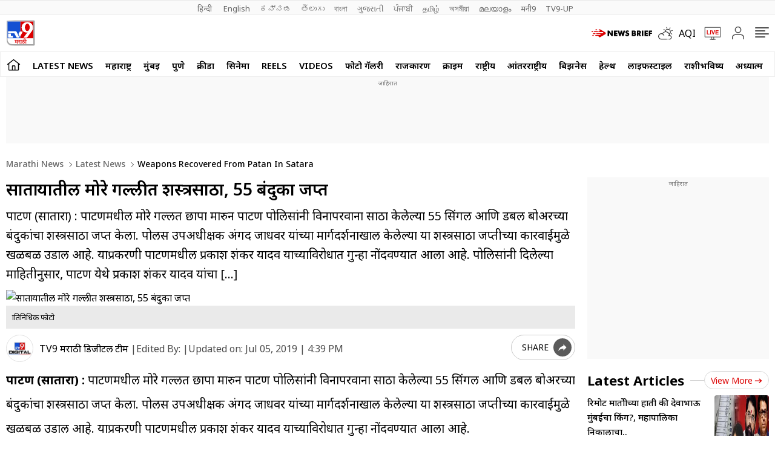

--- FILE ---
content_type: text/html; charset=utf-8
request_url: https://www.tv9marathi.com/latest-news/weapons-recovered-from-patan-in-satara-23178.html
body_size: 95050
content:
<!DOCTYPE html>
<html lang="mr" class="no-js">
<head>
<meta charset="UTF-8">
<meta name="viewport" content="width=device-width, initial-scale=1.0" >
<link rel="shortcut icon" href="https://images.tv9marathi.com/wp-content/themes/tv9marathi/images/favicon.ico" type="image/x-icon">
<link rel="preconnect" href="https://fonts.googleapis.com" crossorigin>
<link rel="preconnect" href="https://fonts.gstatic.com" crossorigin>
<meta itemprop="inLanguage" content="Marathi">
<meta http-equiv="content-language" content="mr">
<meta property="category" content="News">
<meta name="copyright" content="www.tv9marathi.com">
<meta name="author" content="TV9 Marathi">



<script>
  function is_mobile() {
    if (!navigator.userAgent.match(/Android/i) && !navigator.userAgent.match(/webOS/i) && !navigator.userAgent.match(/iPhone/i) && !navigator.userAgent.match(/iPod/i) && !navigator.userAgent.match(/iPad/i) && !navigator.userAgent.match(/Blackberry/i) && !navigator.userAgent.match(/UCWEB/i)) {
      return false;
    } else {
      return true;
    }
  }
</script>

<!--------------------------TV9 Marathi SEO PLUGIN START single------------------------>

<title>साताऱ्यातील मोरे गल्लीत शस्त्रसाठा, 55 बंदुका जप्त - Marathi News | Weapons recovered from patan in satara | TV9 Marathi</title>
<meta name="description" content="weapons recovered from patan in satara - साताऱ्यातील मोरे गल्लीत शस्त्रसाठा, 55 बंदुका जप्त - TV9Marathi" />


<link rel="canonical" href="https://www.tv9marathi.com/latest-news/weapons-recovered-from-patan-in-satara-23178.html" />


<meta property="og:locale" content="mr_IN" />
<meta property="og:type" content="article" />
<meta property="og:title" content="साताऱ्यातील मोरे गल्लीत शस्त्रसाठा, 55 बंदुका जप्त" />
<meta property="og:description" content="weapons recovered from patan in satara - साताऱ्यातील मोरे गल्लीत शस्त्रसाठा, 55 बंदुका जप्त - TV9Marathi" />
<meta property="og:url" content="https://www.tv9marathi.com/latest-news/weapons-recovered-from-patan-in-satara-23178.html" />



<meta property="og:site_name" content="TV9 Marathi" />
<meta property="article:publisher" content="https://www.youtube.com/Tv9Marathi" />
<meta name="twitter:title" content="साताऱ्यातील मोरे गल्लीत शस्त्रसाठा, 55 बंदुका जप्त" />
<meta name="twitter:description" content="weapons recovered from patan in satara - साताऱ्यातील मोरे गल्लीत शस्त्रसाठा, 55 बंदुका जप्त - TV9Marathi" />
<meta name="twitter:url" content="https://www.tv9marathi.com/latest-news/weapons-recovered-from-patan-in-satara-23178.html" />

<meta name="keywords" content="patan, Satara, weapon" />

<meta name="news_keywords" content="patan, Satara, weapon">


<meta property="article:published_time" content="2019-01-17T23:04:28+05:30" />

<meta property="article:modified_date" content="2019-07-05T16:39:02+05:30" />

	

<meta property="twitter:image:src" content="https://images.tv9marathi.com/wp-content/uploads/2019/01/gun.jpg" />
<meta property="og:image" content="https://images.tv9marathi.com/wp-content/uploads/2019/01/gun.jpg" />
<meta property="og:image:width" content="1280" />
<meta property="og:image:height" content="720" />


		<meta name="robots" content="index, follow, max-snippet:-1, max-image-preview:large, max-video-preview:-1" />   
    

<meta property="fb:app_id" content="219994525426954" />
<meta name="twitter:card" content="summary_large_image" />
<meta name="twitter:creator" content="@tv9marathi" />
<meta name="twitter:site" content="@tv9marathi" />



<!--itemprop-->
<meta itemprop="name" content="साताऱ्यातील मोरे गल्लीत शस्त्रसाठा, 55 बंदुका जप्त">
<meta itemprop="description" content="weapons recovered from patan in satara - साताऱ्यातील मोरे गल्लीत शस्त्रसाठा, 55 बंदुका जप्त - TV9Marathi">
<meta itemprop="image" content="https://www.tv9marathi.com/wp-content/uploads/2019/01/gun.jpg?width=1280&enlarge=true">
<meta itemprop="publisher" content="TV9 Marathi" />
<meta itemprop="url" content="https://www.tv9marathi.com/latest-news/weapons-recovered-from-patan-in-satara-23178.html"/>
<meta itemprop="editor" content="www.tv9marathi.com" />
<meta itemprop="headline" content="साताऱ्यातील मोरे गल्लीत शस्त्रसाठा, 55 बंदुका जप्त"/>
<meta itemprop="sourceOrganization" content="TV9 Marathi" />
<meta itemprop="keywords" content="patan, Satara, weapon" />
<meta itemprop="datePublished" content="2019-01-17T23:04:28+05:30" />
<meta itemprop="dateModified" content="2019-07-05T16:39:02+05:30" />
<!--itemprop-->


<!-- <meta name="facebook-domain-verification" content="8c1inrhg5wvrw93byuvdp0iem303y8" /> -->
<meta name="ahrefs-site-verification" content="aeb2d6353610249c21b3a32364675688b07c62d15ed9e2fac11a9e9f8f68cdbc">




<!-- afp header code starts here -->
<!-- afp header code ends here -->






<!-- NewsArticle schema-->
<script type="application/ld+json">{"@context":"https:\/\/schema.org","@type":"NewsArticle","mainEntityOfPage":{"@type":"WebPage","@id":"https:\/\/www.tv9marathi.com\/latest-news\/weapons-recovered-from-patan-in-satara-23178.html","name":"Weapons recovered from patan in satara","image":"https:\/\/images.tv9marathi.com\/wp-content\/uploads\/2019\/01\/gun.jpg?w=1280&enlarge=true"},"headline":"साताऱ्यातील मोरे गल्लीत शस्त्रसाठा, 55 बंदुका जप्त","alternativeHeadline":"","description":"पाटण (सातारा) : पाटणमधील मोरे गल्लीत छापा मारुन पाटण पोलिसांनी विनापरवाना साठा केलेल्या 55 सिंगल आणि डबल बोअरच्या बंदुकांचा शस्त्रसाठा जप्त केला. पोलीस उपअधीक्षक अंगद जाधवर यांच्या मार्गदर्शनाखाली केलेल्या या शस्त्रसाठा जप्तीच्या कारवाईमुळे खळबळ उडाली आहे. याप्रकरणी पाटणमधील प्रकाश शंकर यादव याच्याविरोधात गुन्हा नोंदवण्यात आला आहे. पोलिसांनी दिलेल्या माहितीनुसार, पाटण येथे प्रकाश शंकर यादव यांचा [&hellip;]","keywords":"patan, Satara, weapon","articleSection":"latest-news","articleBody":"पाटण (सातारा) : पाटणमधील मोरे गल्लीत छापा मारुन पाटण पोलिसांनी विनापरवाना साठा केलेल्या 55 सिंगल आणि डबल बोअरच्या बंदुकांचा शस्त्रसाठा जप्त केला. पोलीस उपअधीक्षक अंगद जाधवर यांच्या मार्गदर्शनाखाली केलेल्या या शस्त्रसाठा जप्तीच्या कारवाईमुळे खळबळ उडाली आहे. याप्रकरणी पाटणमधील प्रकाश शंकर यादव याच्याविरोधात गुन्हा नोंदवण्यात आला आहे.\r\n\r\nपोलिसांनी दिलेल्या माहितीनुसार, पाटण येथे प्रकाश शंकर यादव यांचा परवाना असलेले बंदूक विक्री दुरुस्तीचे दुकान आहे. उपअधीक्षक जाधवर यांनी  दुकानाला भेट देऊन पाहणी केली असता. यादवने मोरे गल्लीतील आपल्या घरात अनधिकृतपणे शस्त्रसाठा करून ठेवल्याचे उघड झाले. त्याच्याकडून 55 सिंगल आणि डबल बोअरच्या बंदुका जप्त करण्यात आल्या आहेत.\r\n\r\nअनधिकृत शस्त्रसाठाप्रकरणी 6 महिने कैद व 2 हजार रुपयांची शिक्षा होऊ शकते. त्यानुसार 30 आर्म अ‍ॅक्टनुसार पोलिसांनी कारवाई केली असून, या कारवाईत जाधवर यांच्यासमवेत पाटणचे सहाय्यक पोलीस निरीक्षक भापकर, स्वामी, सहाय्यक फौजदार भरते, पी. एन. निगडे, पोलीस कॉन्स्टेबल भगले यांनी भाग घेतला.\r\n\r\nसंबंधित बातमी : धनंजय कुलकर्णीच्या दुकानात 170 शस्त्रं, प्लॅन काय होता?","url":"https:\/\/www.tv9marathi.com\/latest-news\/weapons-recovered-from-patan-in-satara-23178.html","inLanguage":"mr","datePublished":"2019-01-17T23:04:28+05:30","dateModified":"2019-07-05T16:39:02+05:30","dateCreated":"2019-01-17T23:04:28+05:30","thumbnailUrl":"https:\/\/images.tv9marathi.com\/wp-content\/uploads\/2019\/01\/gun.jpg?w=1280&enlarge=true","image":{"@type":"ImageObject","url":"https:\/\/images.tv9marathi.com\/wp-content\/uploads\/2019\/01\/gun.jpg?w=1280&enlarge=true","width":1280,"height":720},"author":{"@type":"Person","name":"TV9 मराठी डिजीटल टीम","url":"https:\/\/www.tv9marathi.com\/author\/tv9marathi-digital"},"publisher":{"@type":"Organization","name":"TV9 Marathi","url":"https:\/\/www.tv9marathi.com","logo":{"@type":"ImageObject","url":"https:\/\/images.tv9marathi.com\/wp-content\/uploads\/2023\/06\/08171934\/tv9marathi.jpg","width":"600","height":"60"}}}</script>
<!-- NewsArticle schema-->

<!-- WebPage schema-->
<script type="application/ld+json">{"@context":"https:\/\/schema.org","@type":"WebPage","url":"https:\/\/www.tv9marathi.com\/latest-news\/weapons-recovered-from-patan-in-satara-23178.html","name":"साताऱ्यातील मोरे गल्लीत शस्त्रसाठा, 55 बंदुका जप्त - Marathi News | Weapons recovered from patan in satara","description":"weapons recovered from patan in satara - साताऱ्यातील मोरे गल्लीत शस्त्रसाठा, 55 बंदुका जप्त - TV9Marathi","keywords":"patan, Satara, weapon","inLanguage":"mr","publisher":{"@type":"Organization","name":"TV9 Marathi","url":"https:\/\/www.tv9marathi.com","logo":{"@type":"ImageObject","contentUrl":"https:\/\/images.tv9marathi.com\/wp-content\/uploads\/2023\/06\/08171934\/tv9marathi.jpg"}}}</script>
<!-- WebPage schema-->

<!-- Organization schema-->
<script type="application/ld+json">{"@context":"https:\/\/schema.org","@type":"NewsMediaOrganization","name":"TV9 Marathi","url":"https:\/\/www.tv9marathi.com","logo":{"@type":"ImageObject","url":"https:\/\/images.tv9marathi.com\/wp-content\/uploads\/2023\/06\/08171934\/tv9marathi.jpg","width":"600","height":"60"},"address":{"@type":"PostalAddress","streetAddress":"101B,1st Floor, Mafatlal Chambers ‘A’ Building","addressLocality":"Marathon Futurex IT Park","addressRegion":"N M Joshi Marg Lower Parel (E), Mumbai","postalCode":"400013"},"sameAs":["https:\/\/www.facebook.com\/Tv9Marathi\/","https:\/\/twitter.com\/tv9marathi","https:\/\/www.youtube.com\/user\/Tv9MaharashtraLive"]}</script>
<!-- Organization schema-->

<!-- ItemList schema-->
<script type="application/ld+json">{"@context":"https:\/\/schema.org","@type":"ItemList","itemListElement":[{"@type":"SiteNavigationElement","position":1,"name":"LATEST NEWS","description":"LATEST NEWS","url":"https:\/\/www.tv9marathi.com\/latest-news"},{"@type":"SiteNavigationElement","position":2,"name":"महाराष्ट्र","description":"महाराष्ट्र","url":"https:\/\/www.tv9marathi.com\/maharashtra"},{"@type":"SiteNavigationElement","position":3,"name":"मुंबई","description":"मुंबई","url":"https:\/\/www.tv9marathi.com\/maharashtra\/mumbai"},{"@type":"SiteNavigationElement","position":4,"name":"पुणे","description":"पुणे","url":"https:\/\/www.tv9marathi.com\/maharashtra\/pune"},{"@type":"SiteNavigationElement","position":5,"name":"क्रीडा","description":"क्रीडा","url":"https:\/\/www.tv9marathi.com\/sports"},{"@type":"SiteNavigationElement","position":6,"name":"सिनेमा","description":"सिनेमा","url":"https:\/\/www.tv9marathi.com\/entertainment"},{"@type":"SiteNavigationElement","position":7,"name":"Reels","description":"Reels","url":"https:\/\/www.tv9marathi.com\/videos\/short-videos"},{"@type":"SiteNavigationElement","position":8,"name":"Videos","description":"Videos","url":"https:\/\/www.tv9marathi.com\/videos"},{"@type":"SiteNavigationElement","position":9,"name":"फोटो गॅलरी","description":"फोटो गॅलरी","url":"https:\/\/www.tv9marathi.com\/photo-gallery"},{"@type":"SiteNavigationElement","position":10,"name":"राजकारण","description":"राजकारण","url":"https:\/\/www.tv9marathi.com\/politics"},{"@type":"SiteNavigationElement","position":11,"name":"क्राईम","description":"क्राईम","url":"https:\/\/www.tv9marathi.com\/crime"},{"@type":"SiteNavigationElement","position":12,"name":"राष्ट्रीय","description":"राष्ट्रीय","url":"https:\/\/www.tv9marathi.com\/national"},{"@type":"SiteNavigationElement","position":13,"name":"आंतरराष्ट्रीय","description":"आंतरराष्ट्रीय","url":"https:\/\/www.tv9marathi.com\/international"},{"@type":"SiteNavigationElement","position":14,"name":"बिझनेस","description":"बिझनेस","url":"https:\/\/www.tv9marathi.com\/business"},{"@type":"SiteNavigationElement","position":15,"name":"हेल्थ","description":"हेल्थ","url":"https:\/\/www.tv9marathi.com\/health"},{"@type":"SiteNavigationElement","position":16,"name":"लाईफस्टाईल","description":"लाईफस्टाईल","url":"https:\/\/www.tv9marathi.com\/lifestyle"},{"@type":"SiteNavigationElement","position":17,"name":"राशीभविष्य","description":"राशीभविष्य","url":"https:\/\/www.tv9marathi.com\/rashi-bhavishya"},{"@type":"SiteNavigationElement","position":18,"name":"अध्यात्म","description":"अध्यात्म","url":"https:\/\/www.tv9marathi.com\/spiritual-adhyatmik"},{"@type":"SiteNavigationElement","position":19,"name":"वेब स्टोरीज","description":"वेब स्टोरीज","url":"https:\/\/www.tv9marathi.com\/webstories"},{"@type":"SiteNavigationElement","position":20,"name":"Topics","description":"Topics","url":"https:\/\/www.tv9marathi.com\/topic"},{"@type":"SiteNavigationElement","position":21,"name":"महापालिका निवडणूक","description":"महापालिका निवडणूक","url":"https:\/\/www.tv9marathi.com\/elections\/maharashtra-municipal-corporation-election"},{"@type":"SiteNavigationElement","position":22,"name":"BMC","description":"BMC","url":"https:\/\/www.tv9marathi.com\/elections\/maharashtra-municipal-corporation-election\/bmc-mumbai-1301"}]}</script>
<!-- ItemList schema-->

<!-- Breadcrumb schema-->
<script type="application/ld+json">{"@context":"https:\/\/schema.org","@type":"BreadcrumbList","itemListElement":[{"@type":"ListItem","position":1,"item":{"@id":"https:\/\/www.tv9marathi.com","name":"Marathi News","image":"https:\/\/images.tv9marathi.com\/wp-content\/uploads\/2023\/06\/08171934\/tv9marathi.jpg"}},{"@type":"ListItem","position":2,"item":{"@id":"https:\/\/www.tv9marathi.com\/latest-news","name":"Latest news","image":"https:\/\/images.tv9marathi.com\/wp-content\/uploads\/2023\/06\/08171934\/tv9marathi.jpg"}},{"@type":"ListItem","position":3,"item":{"@id":"https:\/\/www.tv9marathi.com\/latest-news\/weapons-recovered-from-patan-in-satara-23178.html","name":"Weapons recovered from patan in satara","image":"https:\/\/images.tv9marathi.com\/wp-content\/uploads\/2019\/01\/gun.jpg?w=1280&enlarge=true"}}]}</script>
<!-- Breadcrumb schema-->


<!-- WebSite Search Schema-->
<script type="application/ld+json">
{
	"@context": "https://schema.org",
	"@type": "WebSite",
		
	"url": "https://www.tv9marathi.com",
	"potentialAction": 
	{
		"@type": "SearchAction",
		"target": "https://www.tv9marathi.com/search?q={search_term_string}",
		"query-input": "required name=search_term_string"
	}
}
</script>


<!-- WebSite Search Schema-->
<script>
function getMetaKeywordsContent() {
 var metas = document.getElementsByTagName('meta');for (var i=0; i< metas.length; i++) {if (metas[i].getAttribute("name") == "news_keywords") {var value = metas[i].getAttribute("content").split(",").map(Function.prototype.call, String.prototype.trim);return value;}}return '';}
 
 var pageType = 'article';
 
</script>
<!--------------------------TV9 Marathi SEO PLUGIN END------------------------>  

<!--------------------------TV9 Marathi HEAD START------------------------------>  

    <link rel="amphtml" href="https://www.tv9marathi.com/latest-news/weapons-recovered-from-patan-in-satara-23178.html/amp">
<!--------------------------TV9 Marathi HEAD END------------------------------>     
	
	
<link rel="next" href="https://www.tv9marathi.com/latest-news/nagar-don-bosco-school-bus-met-with-accident-students-injured-23196.html" /><link rel="prev" href="https://www.tv9marathi.com/maharashtra/mumbai/out-of-87-crores-50-crores-distributed-to-prevent-drought-23161.html" />	<link rel="preload" as="image" href="https://www.tv9marathi.com/wp-content/uploads/2019/01/gun.jpg?w=1280" fetchpriority="high">
<style>

  .author-box figcaption a{margin-right: 0.25rem;}
  .language_menu a{white-space: pre;}
  .tv9_catnavbar a[href*="/sports/cricket-news/icc-cricket-world-cup"] {background-image:url(https://images.tv9marathi.com/wp-content/uploads/2023/10/world-cup-icon.png); background-repeat:no-repeat;background-size: 100%;background-position: center;color: transparent;width: 80px;text-indent: -9999px;}
  .tv9_logo h1{display:none}
  .tv9_navbarRHS .whats_icon {width: 30px;height: 35px;display: block;}
    #ic_whatsapp .st0{fill:#3C3C3B;stroke:#3C3C3B;stroke-width:0.5;stroke-miterlimit:10;}
    #ic_whatsapp .st1{fill:url(#SVGID_1_);fill:#60D669;}
    #ic_whatsapp .st2{fill:url(#SVGID_2_);fill:#60D669;}
    #ic_whatsapp .st3{fill:url(#SVGID_3_);fill:#1FAF38;}
    #ic_whatsapp .st4{fill:#FAFAFA;}
    #ic_whatsapp .st5{fill:url(#SVGID_4_);fill:#60D669;}
    .follow_whatsapp{display: flex;justify-content: center;margin-bottom: 10px;}
    .follow_whatsapp a{background: #249833;font-size: 16px;font-weight: 600; line-height: 22px; color: #fff; display: flex; align-items: center; justify-content: center; padding: 8px 16px;border-radius: 4px;}
    .follow_whatsapp a svg{height: 25px; width: 25px;margin: 0 4px;}
    .tv9_navbarRHS .aqi_icon svg {width: 1.125rem;height: 1.125rem;margin-right: 5px;margin-left: 0;display: block;}
    .tv9_navbarRHS .aqi_icon {display: inline-flex;align-items: center;}
        iframe.boardresultiframe{ height: 800px; }
    @media(max-width:767px){
      iframe.boardresultiframe{ height: 800px; } 
    }
    @media(max-width:767px){
      #taboola-below-article-thumbnails,#taboola-below-photo-thumbnails,#taboola-below-video-thumbnails,#taboola-below-category-thumbnails{overflow: hidden;}
    }
</style>
<style>
    .sharebox{display:flex;justify-content: center; align-items: center;cursor: pointer;border: 1px solid #C9C9C9;padding: 0.3125rem 0.3125rem 0.3125rem 0.5rem; border-radius: 50px;font-size: 0.75rem; font-weight: 400; line-height: 1.125rem;text-transform: uppercase;margin-left: 0.5rem;}
.sharebox span{background: #5B5B5B;height: 1.5rem; width: 1.5rem;display: flex;justify-content: center;align-items: center;border-radius: 50px;margin-left: 0.5rem;}
.sharebox svg{width:0.875rem;height:0.75rem;fill: #fff;}
  @media(min-width:1000px){
     .sharebox{padding: 0.3125rem 0.3125rem 0.3125rem 1.0625rem;font-size: 0.875rem;line-height: 1.25rem;}
    .sharebox span{height:1.875rem;width: 1.875rem;}
  }
</style>
<style>:root{--primary-text:#000000;--text-blue:#0848d4;--text-grey-light:#cccccc;--bg-grey:#e1e1e1;--primary-bg:#ffffff;--text-grey:#919191;--text-grey-light:#cccccc;--text-blue-light:#6a8edc;--ads-bg:#f9f9f9;--heading-viewmore-bg:#fff;--heading-viewmore-bdr:#d7d7d7;--heading-viewmore-txt:#dc0000;--common-story-bdr:#D7D7D7}.theme-dark{--primary-text:#ffffff;--text-blue:#ffffff;--primary-bg:#000000;--bg-grey:#252525;--ads-bg:#2f2f2f;--heading-viewmore-bg:#9F231F;--heading-viewmore-bdr:#9F231F;--heading-viewmore-txt:#fff;--common-story-bdr:#4D4D52}.theme-light,:root{--text-grey-light:#ccc}a,body{color:#000}.tv9common-head .h1,.tv9common-heading .h2,.tv9heading .h2{font-weight:700;padding-right:10px;text-transform:capitalize}#notiCount,.tv9_footerSticky .fs_listwrap .fs_link.short_menu.active{background-color:#dc0000}*,:after,:before{-webkit-box-sizing:border-box;-moz-box-sizing:border-box;box-sizing:border-box;padding:0;margin:0;outline:0}:root{--text-grey:#919191;--text-blue-light:#6a8edc;--bg-grey:#252525}.theme-light{--text-black:#000;--text-blue:#0848d4;--bg-grey:#e1e1e1;--bg-light:#fff}.theme-dark{--text-black:#fff;--text-blue:#fff;--bg-light:#000;--bg-grey:#252525}.theme-dark .adsCont{background:#2f2f2f}body{font-family:'Noto Sans',sans-serif;font-size:16px;line-height:26px;background:var(--bg-light);-webkit-text-size-adjust:none}a{text-decoration:none}ol,ul{list-style:none}img{max-width:100%;height:inherit}.flex,.tv9_navbar .container{display:flex;justify-content:space-between;align-items:center}.adsCont{text-align:center;clear:both;margin:10px -10px 20px;position:relative;height:300px;padding-top:2px;z-index:0;background:#f9f9f9;}.adsCont:before{content:"जाहिरात";font-size:10px;line-height:16px;display:block;color:#777}.adsCont.Topads {height:300px;}.adsCont.desktop,.adsCont.web,.menuNavigation ul.listItems li ul.subItems,.tv9_navbarRHS .menu_icon{display:none}.adsCont.mobile,.onlyMobileADS{display:block}.container{max-width:1320px;margin:0 auto;padding:0 10px}.tv9common-heading,.tv9heading{display:flex;align-items:center;justify-content:space-between;margin-bottom:10px;position:relative}.tv9common-heading .h2,.tv9heading .h2{font-size:22px;line-height:30px;background:#fff}.tv9common-heading a.view_more{font-weight:400;font-size:14px;line-height:20px;color:#dc0000;text-transform:capitalize;border:1px solid #d7d7d7;padding:5px 10px 3px;border-radius:30px;background:#fff;display:flex;align-items:center;flex:0 0 auto}.tv9common-heading a.view_more svg{width:13px;height:8px;margin-left:3px;fill:#dc0000}.tv9common-head{width:100%;position:relative;margin-bottom:10px}.tv9common-head .h1{font-size:18px;line-height:24px;background:#fff;display:inline-block}.tv9common-head:before{border-top:1px solid #cfcfcf;content:"";margin:0 auto;position:absolute;top:50%;left:0;right:0;bottom:0;width:100%;z-index:-1}.language_menu{background:#fafafa;border:solid #e9e9e9;border-width:1px 0}.language_menu .container{display:flex;flex-wrap:nowrap;overflow-x:auto;-webkit-overflow-scrolling:touch;align-items:center;overflow-y:hidden}.language_menu a{font-weight:400;font-size:13px;line-height:22px;text-transform:capitalize;color:#666;padding:2px 8px;height:22px}.language_menu a:first-child{padding-left:0}.tv9_navbar{background-color:#fff;padding:7px 0}.tv9_logo img{display:block;width:40px;height:36px}.tv9_navbarRHS{display:inline-flex;align-items:center}.tv9_navbarRHS svg{margin-left:14px;margin-right:5px}.tv9_navbarRHS .livetv_icon{width:26px;height:26px;display:block}.tv9_navbarRHS .search_icon{width:19px;height:19px;fill:#fff;display:block}.tv9_navbarRHS .bell_icon{width:22px;height:22px;display:block;fill:transparent}.menuNavigation{width:100%;height:0;color:#fff;position:fixed;top:0;z-index:10000;background:#fff;overflow:auto}.menuNavigation::-webkit-scrollbar{width:0}.menuNavigation::-webkit-scrollbar-track{background:#101f35}.menuNavigation::-webkit-scrollbar-thumb{background:#101f35}.menuNavigation::-webkit-scrollbar-thumb:hover{background:#101f35}.menuNavigation.active{height:100%;padding-top:19px}.menuNavigation ul.listItems{list-style:none;margin:0;justify-content:flex-start;flex-wrap:wrap;-moz-column-count:5;column-count:5;display:flex}.menuNavigation ul.listItems>li{width:100%;text-align:left;padding:5px 0;margin:0;border:0;position:relative;cursor:pointer;border-bottom:1px solid #e9e9e9;line-height:35px}.menuNavigation ul.listItems li>a{text-decoration:none;text-align:center;color:#000;font-size:15px;line-height:30px;margin-bottom:12px}.menuNavigation ul.listItems li a.catHead{font-weight:600;font-size:18px;margin-bottom:10px;color:#000}.menuNavigation ul.listItems li a.catHead:after{content:inherit}.menuNavigation ul.listItems li.active .subItems{display:block;padding-left:20px}.listItems li span{border:solid #000;border-width:0 1px 1px 0;display:inline-block;padding:4px;transform:rotate(-45deg);-webkit-transform:rotate(-45deg);position:absolute;right:10px;top:18px}.listItems li.active span{transform:rotate(45deg);-webkit-transform:rotate(45deg);top:14px}.menuNavigation .listItems li span{border-color:#000}body.openMenu{overflow:hidden}.megaMenu_Header{padding:15px 0;display:flex;align-items:center}.megaMenu_Header .tv9_logo{margin-right:20px}.search_box{width:calc(100% - 106px);display:flex;border:1px solid #e9e9e9}.search_box form{width:100%;display:flex}.search_box .s_input{height:30px;outline:0;border-radius:0;width:100%;padding:10px;font-size:13px;background:#fafafa;border:0}.search_box .s_input::placeholder{color:#000}#notiCount,.theme-dark .commonstory .h3,.tv9_footerSticky .fs_listwrap .fs_link.short_menu span,.tv9_footerSticky .fs_listwrap .fs_link.short_menu.active span{color:#fff}.search_box .s_button{height:30px;background:#fafafa;border:0;outline:0;border-radius:0;width:3rem;color:#000;display:flex;justify-content:center;align-items:center;cursor:pointer}.search_box .search_icon{width:12px;height:12px;display:block;border-radius:50%;border:2px solid #000;position:relative}.search_box .search_icon::after{content:"";position:absolute;width:6px;height:2px;background:#000;right:-5px;top:8px;transform:rotate(46deg)}.close_icon{width:24px;height:24px;display:block;margin-left:15px;cursor:pointer}#bell{display:flex}#posRel{position:relative;cursor:pointer}#notiCount{position:absolute;width:20px;height:20px;line-height:20px;text-align:center;right:0;border-radius:50%;top:-10px;font-size:12px}.notificationNews{background-color:#fff;box-shadow:0 3px 25px rgb(0 0 0 / 20%);right:-10px;top:36px;position:absolute;z-index:9;width:100vw;max-width:557px;display:none}.notificationNews .arrow{position:relative}.notificationNews .arrow:after{content:'';position:absolute;right:12px;bottom:0;border-left:10px solid transparent;border-right:10px solid transparent;border-bottom:10px solid #fff}.notificationNews-content .custom-scrollbar{height:100vh;overflow-y:auto}.notificationNews-content .custom-scrollbar li{border-bottom:1px solid #eee;padding:10px;display:flex;justify-content:space-between}.custom-scrollbar .notification-thumb{width:90px;margin-right:10px}.custom-scrollbar .notification-thumb img{border-radius:4px}.custom-scrollbar .notification-txt{width:calc(100% - 100px)}.custom-scrollbar p{font-size:15px;font-weight:400;display:-webkit-box;-webkit-line-clamp:3;-webkit-box-orient:vertical;overflow:hidden;line-height:21px}.notification-txt .bullet{display:inline-block;background:#144fd0;width:6px;height:6px;margin:0 5px 0 0;border-radius:50px;vertical-align:middle}.notification-txt .catTime{display:flex;margin:5px 0;font-size:12px;line-height:22px;justify-content:flex-start}.notification-txt .catTime a{color:#dc0000;position:relative;margin-right:20px}.notification-txt .catTime a:after{position:absolute;right:-10px;border-right:1px solid #000;content:'';height:10px;top:6px}.tv9_catnavbar{background-color:#fff;border:1px solid #eee}.tv9_catnavbar .container{display:flex;height:33px;flex-wrap:nowrap;overflow-x:auto;-webkit-overflow-scrolling:touch;align-items:center;overflow-y:hidden}.tv9_catnavbar .home_icon{width:19px;height:16px;display:block;fill:#000;margin:8px 0 10px}.tv9_catnavbar a{font-weight:600;font-size:15px;line-height:28px;text-transform:uppercase;color:#000;padding:2px 0 0;flex:0 0 auto;margin:0 7px}.copyright,.footer_navlinks a,.footer_netlinks li a,.fsocial_links span{font-weight:400;color:#666}.footer_netlinks strong,.fsocial_links span{line-height:24px;font-size:15px;text-align:center}.tv9_catnavbar a.active{border-bottom:2px solid #dc0000}.tv9_catnavbar a.active .home_icon{fill:#dc0000}.tv9_catnavbar a:first-child{margin-left:0}.tv9_catnavbar a:first-child.active{border-bottom:0}.sticky .tv9_catnavbar{top:0;position:fixed;width:100%;z-index:9;transition:.5s}.language_menu .container::-webkit-scrollbar,.tv9_catnavbar .container::-webkit-scrollbar{display:none}.tv9_footer{margin-top:20px}.tv9_footerlinks{background:#fff;box-shadow:0 -5px 15px rgba(0,0,0,.1);padding:20px 0 60px}.tv9_footerlinks .container{display:flex;justify-content:center;flex-wrap:wrap}.footer_LHS .fsocial{display:flex;justify-content:center;margin-bottom:20px}.footer_LHS .fsocial img{display:block;margin-right:20px}.fsocial_links span{text-transform:uppercase;display:block}.fsocial_links ul{display:flex;align-items:center;justify-content:center}.fsocial_links ul li{padding:10px}.fsocial_links ul li svg{width:23px;height:23px;display:block}.download_links a,.download_links img{display:inline-block}.footer_navlinks,.footer_netlinks{display:flex;justify-content:center;align-items:center;flex-wrap:wrap;margin-bottom:10px}.footer_navlinks a{font-size:15px;text-align:center;margin-right:15px;padding-bottom:10px}.footer_netlinks strong{font-weight:700;color:#666;display:block}.errorPage a,.errorPage p{font-weight:500;font-size:14px}.footer_netlinks ul,.sticky_sidebar{text-align:center}.footer_netlinks li{display:inline-block;margin-right:9px;margin-bottom:10px}.footer_netlinks li a{font-size:15px}.copyright{font-size:12px;line-height:19px;text-align:center}.tv9_footerSticky{display:flex;justify-content:center;align-items:center;position:fixed;width:100%;bottom:0;left:0;transition: 0.5s ease-in-out;z-index:110;background:#e8e8e8;}.tv9_footerSticky .fs_listwrap{display:grid;grid-template-columns:repeat(5, 1fr);width:100%;align-items:center;z-index:1;}.tv9_footerSticky .fs_listwrap .fs_link{display:flex;align-items:center;justify-content:center;padding:0.625rem;}.tv9_footerSticky .fs_listwrap .fs_link a{display:flex;flex-wrap:wrap;justify-content:center;align-items:center}.tv9_footerSticky .fs_listwrap .fs_link span{width:100%;font-weight:400;font-size:12px;line-height:20px;color:#000;text-align:center}.tv9_footerSticky .fs_listwrap .fs_link .img-wrap{width:30px;height:30px;display:flex;justify-content:center;align-items:center}
.tv9_footerSticky .fs_listwrap .fs_link .img-wrap img{width:24px;height:auto;display:block;}.tv9_footerSticky .fs_listwrap .fs_link.active{background-color:#ccc;}.sticky-down .tv9_footerSticky{bottom:-70px}.onlyWebADS{display:none}.fixedads{position:fixed;bottom:0;left:0;right:0;text-align:center;}.sticky-down .fixedads{bottom:0;transition:.5s ease-in-out}.sticky-down .scene,.sticky-up .fixedads{bottom:70px;transition:.5s ease-in-out}.sticky-up .scene{bottom:115px;transition:.5s ease-in-out}.blinker{display:inline-block;background:#d80202;border-radius:50%;box-shadow:0 0 0 0 #d80202;margin:0 8px 0 0;height:10px;width:10px;transform:scale(1);animation:2s infinite pulse-red}@keyframes pulse-red{0{transform:scale(.95);box-shadow:0 0 0 0 rgba(216,2,2,.7)}70%{transform:scale(1);box-shadow:0 0 0 10px rgba(216,2,2,0)}100%{transform:scale(.95);box-shadow:0 0 0 0 rgba(216,2,2,0)}}@keyframes pulse-white{0{transform:scale(.95);box-shadow:0 0 0 0 rgba(255,255,255,.7)}70%{transform:scale(1);box-shadow:0 0 0 10px rgba(216,2,2,0)}100%{transform:scale(.95);box-shadow:0 0 0 0 rgba(216,2,2,0)}}.errorPage{background:#ececec;border-radius:25px;padding:25px;text-align:center;margin-bottom:10px}.errorPage p{line-height:26px;color:#000;margin-bottom:10px}.errorPage a{background:#ff4d4d;border-radius:30px;text-align:center;color:#f3f3f3;padding:5px 15px}.border{background:#f6f6f6;height:10px;display:block;margin:20px -10px;width:100vw}.tv9wrapperMain{display:flex;flex-wrap:wrap;justify-content:flex-start}.main-col,.rhs-col{width:100%}.theme-dark .tv9common-heading .h2{background:#000;color:#fff}.three_collum_list .commonstory .smallstory a{padding-bottom:15px;margin-bottom:15px}.theme-dark .commonstory figure a{border-color:#444}@media(min-width:1000px){.adsCont{margin:0 0 20px;width:100%}.adsCont.Topads{height: 110px;}.adsCont.desktop,.adsCont.web,.menuNavigation ul.listItems,.onlyWebADS{display:block}.adsCont.mobile,.border,.listItems li span,.onlyMobileADS,.tv9_footerSticky{display:none}.tv9common-head:before,.tv9common-heading:before{border-top:1px solid #cfcfcf;content:"";margin:0 auto;position:absolute;top:50%;left:0;right:0;bottom:0;width:100%;z-index:-1}.tv9common-heading h1{font-weight:700;font-size:18px;line-height:18px}.language_menu .container{justify-content:center}.tv9_navbar{padding:10px 0}.tv9_logo img{width:47px;height:41px}.tv9_navbarRHS .bell_icon,.tv9_navbarRHS .livetv_icon{width:28px;height:28px}.tv9_navbarRHS .search_icon{width:21px;height:21px}.tv9_navbarRHS svg{margin-right:0}.tv9_navbarRHS .menu_icon{width:30px;height:30px;display:block}#toggleNav{display:flex;align-items:center}.MenuBtn{cursor:pointer;margin-left:14px}.MenuBtn i{width:23px;height:2px;display:block;background:#4c4c4c;margin-bottom:3px;border-radius:2px}.MenuBtn i:nth-child(4){padding-top:0}.MenuBtn i:nth-child(2n){width:17px}.menuNavigation ul.listItems>li{border-bottom:0}.menuNavigation ul.listItems li a.catHead:after{content:"";display:inline-block;width:7px;height:7px;border:solid #000;border-width:0 1px 1px 0;margin:-1px 0 0 3px;vertical-align:middle;-webkit-transform:rotate(-45deg);-moz-transform:rotate(-45deg);-ms-transform:rotate(-45deg);-o-transform:rotate(-45deg);transform:rotate(-45deg)}.footer_LHS,.tv9_dthprovider .channel_info li:nth-child(2n){border-right:1px solid #e7e7e7}.menuNavigation ul.listItems li ul.subItems{display:block;padding-left:0}.menuNavigation ul.listItems li ul.subItems li{line-height:22px}.notificationNews{top:44px}.notificationNews-content .custom-scrollbar{height:50vh;overflow-y:auto}.tv9_catnavbar .container{height:40px}.tv9_catnavbar a{font-size:15px;line-height:34px;padding:3px 0 0;margin:0 10px}.tv9_catnavbar a:first-child{padding-left:0;margin-left:0}.tv9_catnavbar .home_icon{width:23px;height:20px}.tv9_dthprovider .container{justify-content:space-between;align-items:center;flex-wrap:unset}.tv9_dthprovider p{font-size:15px;line-height:24px;width:35%}.tv9_dthprovider .channel_info{width:65%}.tv9_dthprovider .channel_info li{width:25%;border-right:1px solid #e7e7e7}.tv9_dthprovider .channel_info li:last-child{border-right:0}.tv9_footerlinks{padding:20px 0}.tv9_footerlinks .container{flex-wrap:unset}.footer_LHS{width:28%;margin-right:2%}.footer_RHS{width:70%}.download_links{display:flex;justify-content:center}.download_links img{margin:0 10px}.footer_navlinks,.footer_netlinks{justify-content:flex-start;flex-wrap:unset;align-items:flex-start}.footer_navlinks{margin-bottom:15px}.footer_netlinks strong{margin-right:15px}.footer_netlinks ul{text-align:left}.errorPage p{font-size:21px}.errorPage a{font-size:17px}.sticky-up .scene{bottom:60px}.main-col{width:calc(100% - 320px)}.rhs-col{width:300px;margin-left:20px}.sticky_sidebar{position:-webkit-sticky;position:sticky;top:101px}.rhs-newsWidgets .commonstory .h3{font-size:15px;font-weight:500;line-height:24px;display:block}}</style><style>
  .scrollT .tv9_navbar,.scrollB .tv9_navbar,.scrollB .tv9_catnavbar,.scrollT .tv9_catnavbar{position:fixed;width:100%;z-index:9;transition:.5s ease-in-out}
.scrollT .tv9_navbar{top:0}
.scrollB .tv9_navbar{top:-50px}
.scrollB .tv9_catnavbar{top:0}
.scrollT .tv9_catnavbar{top:50px}
.author-box figcaption .seprator {display: none;}
   @media(min-width:1000px){
      .tv9_navbar,.tv9_catnavbar {transition: top 0.4s ease;}
    .sticky .tv9_navbar,.sticky .tv9_catnavbar{position:fixed;width:100%;z-index:109;transition:none;transition: top 0.4s ease;}
    .sticky .tv9_navbar{top:0}
    .sticky .tv9_catnavbar{top:61px}
    .author-box figcaption .seprator {display: block;}
   }

.eletallywithSponsor{height: 480px;}
.eletallywithoutSponsor{height: 380px;}
.mapiframewrap{height: 800px;}
.biharsnapshotiframe{height:320px;}
.constituenciesiframe{height:730px;}
.partyWiseIframe{height:360px;}
.voteshareIframe{height:500px;}
@media (max-width: 767px) {
.eletallywithSponsor {height: 790px;}
.eletallywithoutSponsor{height: 670px;}
.mapiframewrap{height: 580px;}
.biharsnapshotiframe{height:630px;}
.constituenciesiframe{height:900px;}
.partyWiseIframe{height:360px;}
.voteshareIframe{height:780px;}
}
</style>

<style>.fixed-social,.theme_switcher{right:0;z-index:2;cursor:pointer}.card_title span,.tv9_banner img{display:block}.tv9_breakingStrip{background:#f5f5f5;padding:5px 10px;display:flex;align-items:center;margin:0 -10px 20px}.tv9_breakingStrip strong{font-weight:600;font-size:14px;line-height:16px;text-transform:uppercase;color:#dc0000;border-right:1px solid #cbcbcb;padding-right:6px;margin-right:10px;width:100px;text-align:center}.tv9_breakingStrip a{font-weight:500;font-size:14px;line-height:22px;text-transform:capitalize;color:#000}.tv9_breakingwidget{background:#343434;margin-bottom:20px}.tv9_breakingwidget iframe{height:200px}.breakingBigstory .imgWrp{height:200px;width:100%}.tv9_breakingwidget .breakingBigstory{display:flex;align-items:center;flex-wrap:wrap;flex-direction:column-reverse;padding:10px}.tv9_breakingwidget .breakingBigstory .imgWrp img{aspect-ratio:16/9;display:block}.tv9_breakingwidget .breakingBigstory .breakingBigcontent h2{font-size:24px;line-height:30px;text-transform:capitalize;color:#fff;margin-bottom:10px;text-align:center}.tv9_breakingwidget .breakingBigstory .breakingBigcontent a{line-height:30px;font-size:24px;margin-bottom:10px;color:#fff;font-weight:700;display:block}.tv9_breakingwidget .breakingBigstorylist{display:flex;flex-wrap:wrap}.tv9_breakingwidget .breakingBigstorylist figure a{padding:8px;display:flex;flex-direction:row-reverse}.tv9_breakingwidget .breakingBigstorylist figure:first-child a{background:#3e3d3d}.tv9_breakingwidget .breakingBigstorylist figure:nth-child(2) a{background:#454545}.tv9_breakingwidget .breakingBigstorylist figure:nth-child(3) a{background:#515151}.tv9_breakingwidget .breakingBigstorylist figure .imgWrp{margin-left:5%;width:33%}.tv9_breakingwidget .breakingBigstorylist figure .imgWrp img{border-radius:4px;height:60px}.tv9_breakingwidget .breakingBigstorylist .card_title{width:62%}.tv9_breakingwidget .breakingBigstorylist .card_title p{color:#fff;font-size:15px;line-height:22px;font-weight:600}.shortvideosBox,.top_story .middlebx,.tv9India_w,.tv9_WebstoryWrap,.tv9_treading{margin-bottom:20px}.tv9_treading .hastag{display:flex;align-items:center;flex-wrap:wrap}.tv9_treading .hastag a{background:#feeaea;border:1px solid #ffd0d0;font-weight:500;font-size:14px;line-height:22px;padding:5px 10px;border-radius:4px;margin-right:10px;margin-bottom:10px}.commonNews_Widget .news-cards figure:last-child,.detailBody .hastag a:last-child,.followus_widget .wrap_cont .followBtn a:last-child,.inArticleRNews_Widget .news-cards figure:last-child,.keyEvents .event-cards:last-child,.shortvideosBox li:last-child,.tv9_Webstories figure:last-child,.tv9_sectionWidget figure:nth-child(2n+2),.tv9_treading .hastag a:last-child{margin-right:0}.tv9_Webstories{display:flex;flex-wrap:nowrap;overflow-x:auto;-webkit-overflow-scrolling:touch;margin:0 -10px 0 0}.tv9_Webstories::-webkit-scrollbar{display:none}.shortvideosBox li,.tv9_Webstories figure{position:relative;width:205px;margin-right:3%;flex:0 0 auto}.shortvideosBox .CarouselBox .imgCont img,.tv9_Webstories figure .imgCont img{border-radius:10px;margin-bottom:0;vertical-align:top;aspect-ratio:3/4;height:auto;width:100%}.shortvideosBox .textgraint,.tv9_Webstories figure .card_title{padding:50% 10px 10px;left:0;right:0;border-radius:0 0 10px 10px;position:absolute;bottom:0;background:linear-gradient(to bottom,rgba(0,0,0,0) 0,rgba(0,0,0,0) 20%,rgba(0,0,0,.1) 30%,rgba(0,0,0,.8) 70%,#000 100%);display:flex;align-items:end;pointer-events:none}.tv9_Webstories figure .card_title .h3{color:#fff;font-weight:700;white-space:initial;font-size:16px;line-height:24px}.tv9_sliderWidget{padding-top:20px;margin:0 -10px 20px}.tv9_eventslider .tv9heading,.tv9_sliderWidget .tv9common-heading{padding:0 20px}.tv9_sliderWidget .tv9_CommonSlider{padding:0 0 20px 20px}.top_story .tv9_Trending_slider .splide__list,.tv9_sliderWidget .tv9_CommonSlider .splide__list{height:auto}.theme-dark .VideoDetailwrap .ArticleBodyCont p,.theme-dark .article-HD,.theme-dark .author-box figcaption,.theme-dark .author-box figcaption a,.theme-dark .breadcrumb span a,.theme-dark .commonNews_Widget .card_title .h3,.theme-dark .commonNews_Widget h2,.theme-dark .commonNews_Widget h2 a,.theme-dark .followus_widget .wrap_cont .h2,.theme-dark .inArticleRNews_Widget .news-cards .card_title span,.theme-dark .inArticleRNews_Widget h2,.theme-dark .short_desc,.theme-dark .tv9_WebstoryWrap .tv9common-heading .h2 a,.theme-dark .vidgyorPlayer h2,.tv9_sliderWidget .tv9_CommonSlider figure a{color:#fff}.theme-dark .breadcrumb span a, .theme-dark .breadcrumb span {color: #fff;}.commonNews_Widget .imgThumb,.text-overley .imgThumb,.tv9_sectionWidget .photo_wrap,.tv9_sliderWidget .tv9_CommonSlider figure .imgThumb,.tv9lb-liveblog-home ul li{position:relative}.tv9_sliderWidget .tv9_CommonSlider figure .imgThumb img{border-radius:4px;display:block;margin-bottom:5px;width:100%;height:147px}.tv9_sliderWidget .tv9_CommonSlider .card_title .h3{font-weight:600;font-size:16px;line-height:26px}.livematchWgt_Slider .splide__pagination,.top_story .tv9_Trending_slider .tv9Trend_Slider .splide__pagination,.tv9_sliderWidget .tv9_CommonSlider .splide__pagination{bottom:0}.tv9_sliderWidget .tv9_CommonSlider .splide__pagination__page{opacity:1;background:#9d9d9d;height:8px;width:8px;margin:2px 6px}.tv9_sliderWidget .tv9_CommonSlider .splide__pagination__page.is-active{background:#4b4b4b;height:7px;width:18px;border-radius:20px}.icon_Comn{position:absolute;bottom:10px;left:10px;font-weight:500;font-size:12px;line-height:22px;text-transform:uppercase;color:#fff;display:flex;align-items:center}.livematchWgt_wrapper .score_widget .team_status .scoreData,.tv9_eventslider .sponser_list,.tv9_eventslider .tv9heading h2{align-items:center;display:flex}.icon_Comn svg{margin-right:3px}.photo_count{background:#e21b22;border-radius:30px;padding:2px 12px}.photo_count svg{height:13px;width:13px}.video_time svg{height:24px;width:24px}.tv9_eventslider .sponser_list span{font-weight:400;font-size:12px;line-height:19px;color:#4c4c4c;padding-right:5px}.tv9_eventslider .sponser_list .sponser_name{border-right:1px solid #bcbcbc;margin-right:5px;padding-right:5px;line-height:0}.tv9_eventslider .sponser_list .sponser_name:last-child{border:0;padding:0;margin:0}.tv9_eventslider{background:#f0f4ff}.tv9_eventslider .tv9heading h2{background:0;color:#0040bd}.tv9_eventslider .tv9heading h2 img{margin-right:5px}.author-box figcaption a,.breadcrumb span.breadcrumb_last a,.tv9_eventslider .tv9_CommonSlider figure a,.tv9_photoWrapper .tv9_CommonSlider figure a{color:#000}.tv9_eventslider .tv9_CommonSlider figure .imgThumb .icon_Comn{background:#e21b22;height:20px;width:24px;display:flex;align-items:center;justify-content:center;border-radius:4px;left:0;bottom:0}.commonNews_Widget .news-cards figure .icon_Comn svg,.commonstory figure .icon_Comn svg,.tv9_eventslider .tv9_CommonSlider figure .imgThumb .icon_Comn svg,.tv9_landingWidget .imgThumb .icon_Comn svg{height:14px;width:14px;fill:#e21b22;margin-right:0}.tv9_photoWrapper,.tv9_photoWrapper .tv9common-heading .h2{background:#e4e4e4}.tv9_videoWrapper{background:#202020}.tv9_videoWrapper .tv9common-heading .h2,.tv9_videoWrapper .tv9common-heading .h2 a,.tv9_videoWrapper .tv9common-heading a.view_more{background:#202020;color:#fff}.theme-dark .common-heading a.view_more svg,.theme-dark .tv9_WebstoryWrap .tv9common-heading a.view_more svg,.theme-dark .tv9common-heading a.view_more svg,.tv9_videoWrapper .tv9common-heading a.view_more svg{fill:#fff}.shortvideosBox .common-heading h2{background:#f6f6f6}.shortvideosBox .CarouselBox{clear:both;overflow:hidden}.keyEvents-wrap,.shortvideosBox ul{overflow-x:auto;-webkit-overflow-scrolling:touch}.shortvideosBox ul{display:flex;flex-wrap:nowrap;margin-bottom:10px}.shortvideosBox ul::-webkit-scrollbar{display:none}.shortvideosBox .sv_btn{position:absolute;top:0;left:0;width:40px;height:35px;background:#dc0000;display:flex;justify-content:center;align-items:center;border-radius:10px 0 0;box-shadow:0 4px 11px rgba(0,0,0,.210824),0 5px 8px rgba(0,0,0,.078125)}.shortvideosBox .sv_btn svg{width:20px;height:20px}.shortvideosBox .textgraint h3 a{color:#fff;font-weight:700;white-space:initial;font-size:15px;line-height:24px}.commonstory .h3,.top_story .commonstory .h3{font-size:15px;font-weight:500;line-height:24px;display:block}.custom_banner img,.state_banner img,.top_story .rightbx,.tv9common-heading,.tv9heading{width:100%}.commonstory .bigstory .h3{font-size:18px;font-weight:700;line-height:28px;text-align:left;margin-top:10px}.bigstory .imgThumb,.bigstory .imgThumb img,.smallstory .imgThumb,.smallstory .imgThumb img{width:100%;border-radius:4px;aspect-ratio:16/9;position:relative;display:block;height:min-content}.blinker_post{margin-top:-10px;font-size:15px;text-transform:uppercase;line-height:26px}.commonstory figure a{border-bottom:1px solid #d7d7d7;display:flex;flex-wrap:wrap;justify-content:space-between;padding:0 0 15px;margin-bottom:15px}.commonstory .bigstory:first-child a{border:0;margin-bottom:0}.commonstory .smallstory a{display:flex;flex-wrap:inherit}.commonstory .smallstory:last-child a{border:0;margin-bottom:0;padding-bottom:0}.commonstory .smallstory.livestory a{padding:15px;background:#ffeaea;border-color:#ffd0d0}.commonstory .smallstory.livestory .blinker_post{font-weight:500;font-size:15px;line-height:22px;text-transform:uppercase;color:#dc0000}.commonNews_Widget .news-cards figure .icon_Comn,.commonstory figure .icon_Comn,.tv9_landingWidget .imgThumb .icon_Comn{background:#e21b22;height:20px;width:24px;justify-content:center;border-radius:4px;left:0;bottom:0}.top_story{display:flex;margin-bottom:20px;flex-wrap:wrap}.livematchWgt_wrapper,.state_link ul,.tv9_Trending_slider .full-width-trending-video figure,.tv9_banner,.tv9_landingStories .bigstory .imgThumb,.tv9lb-liveblog ul li p{margin-bottom:10px}.top_story .leftbx{order:3}.top_story .middlebx .commonstory .bigstory:first-child .h3{margin-top:0;font-size:22px;line-height:32px;margin-bottom:10px}.top_story .liveTvWebbx{margin-bottom:20px;line-height:0}.top_story .liveTvWebbx h2{background-color:#dc0000;text-align:center;padding:8px 10px;color:#fff;border-radius:4px 4px 0 0}.top_story .liveTvWebbx h2 a{color:#fff;align-items:center;justify-content:center;display:flex;font-size:22px;line-height:22px;text-transform:uppercase}.top_story .liveTvWebbx h2 a svg{width:30px;height:20px;margin-right:5px}.top_story .liveTvWebbx iframe{height:100%;aspect-ratio:16/9}.top_story .tv9_Trending_slider{margin-bottom:15px}.top_story .tv9_Trending_slider .icon_tc{left:10px;bottom:10px;position:absolute;display:flex;align-items:center;font-weight:500;font-size:12px;line-height:22px;text-transform:uppercase;color:#fff}.top_story .tv9_Trending_slider .icon_tc svg{height:24px;width:24px;margin-right:5px}.top_story .tv9_Trending_slider .tv9Trend_Slider{padding:0}.top_story .tv9_Trending_slider .bigstory .h3{font-size:16px;line-height:24px;margin-top:5px;font-weight:500}.top_story .tv9_Trending_slider .tv9Trend_Slider .splide__pagination__page{opacity:1;background:#9d9d9d;height:5px;width:5px}.top_story .tv9_Trending_slider .tv9Trend_Slider .splide__pagination__page.is-active{background:#4b4b4b;height:5px;width:14px;border-radius:20px}.tv9_banner{display:flex;justify-content:center}.five_collum,.three_plus_two_collum{display:flex;justify-content:space-between;flex-wrap:wrap;margin-bottom:20px}.five_collum .five_collum_list,.left_right_collum .left_collum_list,.left_right_collum .two_collum .three_collum_list,.three_collum .three_collum_list,.three_plus_two_collum .three_plus_two_collum_list{flex:0 0 100%}.five_collum_list .commonstory .smallstory:last-child a{padding:0 0 15px;margin-bottom:15px;border-bottom:1px solid #d7d7d7}.five_collum_list:last-child .commonstory .smallstory a{border-bottom:0;margin-bottom:0;padding-bottom:0}.states_widget .smallstory .imgThumb,.three_plus_two_collum_list.smallstory .imgThumb{order:1}.state_link ul{display:flex;flex-wrap:nowrap;overflow-x:auto}.state_link a{font-size:14px;line-height:32px;text-transform:uppercase;color:#4b4b4b;border:1px solid #d7d7d7;border-radius:50px;padding:5px 17px;margin-right:10px;white-space:nowrap}#mode_name,.ArticleBodyCont ol,.ArticleBodyCont ul{padding-left:30px}.state_link a.active,.state_link li.active a{color:#dc0000;border:1px solid #dc0000}.state_link ul::-webkit-scrollbar{display:none}.left_right_collum,.left_right_collum .two_collum,.three_collum{display:flex;justify-content:space-between;flex-wrap:wrap}.smallstory .imgThumb{max-width:90px;margin-left:10px;width:100%;position:relative}.left_right_collum .right_collum_list{margin:0;width:100%}.left_right_collum .two_collum_list .commonstory figure.smallstory.secondstory a{border-bottom:1px solid #d7d7d7;padding:0 0 15px;margin-bottom:15px}.text-overley .card_title{position:relative;left:0;right:0;width:100%}.commonstory .bigstory.text-overley .h3{position:absolute;bottom:0;width:100%;display:flex;-ms-flex-wrap:wrap;flex-wrap:wrap;align-items:flex-start;padding:80px 10px 10px;background:linear-gradient(to bottom,rgba(0,0,0,0) 0,rgba(0,0,0,0) 20%,rgba(0,0,0,.1) 30%,rgba(0,0,0,.8) 70%,#000 100%);font-size:16px;line-height:26px;color:#fff;z-index:1}.text-overley .imgThumb:before{content:'';position:absolute;top:0;left:0;width:100%;height:100%;background:0;z-index:1}.breadcrumb{margin:10px 0}.breadcrumb ul{white-space:nowrap;overflow-x:auto;overflow-y:hidden}.breadcrumb span{position:relative;font-weight:500;font-size:14px;line-height:22px;text-transform:capitalize;margin-right:3px}.breadcrumb span a{color:#666}.breadcrumb span::after{content:"";display:inline-block;width:6px;height:6px;border:solid #666;border-width:0 1px 1px 0;margin:-1px 0 0 3px;vertical-align:middle;-webkit-transform:rotate(-45deg);-moz-transform:rotate(-45deg);-ms-transform:rotate(-45deg);-o-transform:rotate(-45deg);transform:rotate(-45deg)}.breadcrumb span.breadcrumb_last::after{display:none}.article-HD{font-weight:700;font-size:22px;line-height:32px;color:#000;margin-bottom:10px}.short_desc{font-weight:500;font-size:18px;line-height:30px;color:#000;margin-bottom:10px;}.fixed-social{position:fixed;bottom:120px;box-shadow:-5px 4px 10px 0 rgba(0,0,0,.2);width:51px;height:44px;background-color:#5b5b5b;border-radius:8px 0 0 8px;display:flex;justify-content:center;align-items:center;-webkit-backface-visibility:hidden;backface-visibility:hidden}.fixed-social #share svg{width:30px;height:30px;fill:#fff;display:flex}.articleImg{position:relative;}.articleImg img{display:block;width:100%;border-radius:4px 4px 0 0}.image_caption{background:#eaeaea;padding:10px;display:flex;justify-content:space-between;flex-wrap:wrap}.image_caption span{font-weight:400;font-size:12px;line-height:18px;color:#000}.author-box{margin:10px 0 10px;display: flex;justify-content: space-between;align-items: flex-start;}.author-box figure{display:flex;justify-content:flex-start;align-items:center}.author-box .author_thumb{width:45px;margin-right:10px}.author_thumb img{border:1px solid #e1e1e1;display:block;border-radius:50%;width: 45px;height: 45px;}.author-box figcaption{font-weight:400;font-size:12px;line-height:17px;color:#4b4b4b;display: flex;flex-wrap: wrap;/*width:calc(100% - 55px)*/}.ArticleBodyCont ol li,.ArticleBodyCont p,.ArticleBodyCont ul li{font-weight:400;font-size:18px;margin-bottom:15px}.ArticleBodyCont h2{font-weight:600;font-size:18px;line-height:29px;margin-bottom:10px}.vidgyorPlayer{text-align:center;clear:both;margin:10px -10px;background:#f9f9f9;padding:20px 10px}.vidgyorPlayer h2{font-weight:600;font-size:20px;line-height:28px;text-align:center;margin-bottom:10px}.detailBody .hastag{display:flex;align-items:center;flex-wrap:wrap;justify-content:flex-start;margin:20px 0}.detailBody .hastag a{background:#feeaea;border:1px solid #ffd0d0;font-weight:500;font-size:14px;line-height:22px;padding:5px 10px;border-radius:4px;margin-right:10px;margin-bottom:10px;color:#000}.followus_widget{width:100%;margin:10px 0 20px;position:relative}.followus_widget .wrap_cont h2{position:relative;z-index:0;font-size:16px;line-height:26px;font-weight:600;margin-bottom:0;border-right:1px solid #dcdcdc;padding-right:10px}.followus_widget .wrap_cont .followBtn{display:flex;justify-content:center;align-items:center;width:calc(100% - 80px)}.followus_widget .wrap_cont .followBtn a{margin:0 5px;width:25px;height:25px;display:flex;padding:7px;border-radius:100%;align-items:center;justify-content:center}.followus_widget .wrap_cont .followBtn a:first-child{width:auto;height:auto;padding:0;border-radius:none}.followus_widget .wrap_cont .followBtn a svg{fill:#fff;width:25px;height:25px}.followus_widget .wrap_cont .followBtn .tw-icon{background:#55acee}.followus_widget .wrap_cont .followBtn .fb-icon{background:#3b5998}.followus_widget .wrap_cont .followBtn .link-icon{background:#0077b5}.followus_widget .wrap_cont .followBtn .in-icon{background:radial-gradient(circle at 33% 100%,#fed373 4%,#f15245 30%,#d92e7f 62%,#9b36b7 85%,#515ecf)}.followus_widget .wrap_cont .followBtn .yt-icon{background:#cd201f}.wrap_cont{display:flex;background:#fff;justify-content:space-between;margin:0 auto;align-items:center;padding:10px 8px;border-radius:8px;box-shadow:0 0 8px rgba(0,0,0,.1)}.followus_widget:before{border-top:1px solid #d7d7d7;content:"";margin:0 auto;position:absolute;top:50%;left:0;right:0;bottom:0;width:100%;z-index:-1}.commonNews_Widget,.inArticleRNews_Widget{background-color:#f2f2f2;margin:0 -10px 15px;padding:20px 10px}.ArticleBodyCont .inArticleRNews_Widget h2,.commonNews_Widget h2,.inArticleRNews_Widget h2{font-weight:700;font-size:22px;line-height:18px;margin-bottom:15px}.commonNews_Widget .news-cards,.inArticleRNews_Widget .news-cards{display:flex;flex-wrap:nowrap;overflow-x:auto;-webkit-overflow-scrolling:touch}.commonNews_Widget .news-cards::-webkit-scrollbar{display:none}.commonNews_Widget .card_title .h3,.inArticleRNews_Widget .news-cards .card_title span{font-weight:600;display:-webkit-box;overflow:hidden;text-overflow:ellipsis;-webkit-line-clamp:3;-webkit-box-orient:vertical}.commonNews_Widget .news-cards figure{width:66%;margin-right:8%;position:relative;flex:0 0 auto}.commonNews_Widget .news-cards figure::after{border-right:1px solid #d9d9d9;content:'';position:absolute;right:-15px;top:0;height:100%}.commonNews_Widget .news-cards figure:last-child::after{display:none}.commonNews_Widget .imgThumb img{border-radius:4px;margin-bottom:7px;width:100%;aspect-ratio:16/9;display:block}.commonNews_Widget .card_title .h3{font-size:16px;line-height:26px;color:#000}.embedvideo,.ytEmbed{margin:0 0 10px;position:relative;padding-bottom:56.25%;height:0;transition:.5s}.embedvideo>iframe[data-src*=jwplatform],.embedvideo>iframe[data-src*=youtube],.embedvideo>iframe[src*=jwplatform],.embedvideo>iframe[src*=youtube],.embedvideo>img,.ytEmbed>iframe[data-src*=youtube],.ytEmbed>img{position:absolute;top:0;left:0;width:100%;height:100%}.ArticleBodyCont p{overflow-wrap:break-word}.ArticleBodyCont a{color:#dc0000}.ArticleBodyCont .wp-caption,.ArticleBodyCont iframe{max-width:100%}.ArticleBodyCont ul li{list-style-type:disc}.ArticleBodyCont ol li{list-style-type:decimal}.ArticleBodyCont code ol li iframe,.ArticleBodyCont code ul li iframe{width:100%;height:100%;aspect-ratio:16/9}.ArticleBodyCont p.published-time{font-size:14px}.pointers_card{clear:both}.common_section .wrapper_section figure:first-child .time-stamp,.pointers_card ol{padding-left:15px}.pointers_card ol li{position:relative;border:1px solid #d6d6d6;border-radius:8px;padding:20px;box-shadow:-8px 8px 0 0 #e7e7e7;-webkit-box-shadow:-8px 8px 0 0 #e7e7e7;-moz-box-shadow:-8px 8px 0 0 #e7e7e7;margin-bottom:40px;counter-increment:foo;list-style:none;font-size:17px;line-height:28px;color:#424242}.pointersHD{font-size:18px;font-weight:700;line-height:2;margin-bottom:30px}.pointers_card ol li::after{color:#000;font-size:18px;background:#e9e9e9;width:38px;height:38px;border-radius:38px;position:absolute;top:-15px;left:-20px;display:flex;justify-content:center;align-items:center;content:counter(foo) ""}.detailBody table{border-collapse:collapse;width:100%;margin-bottom:10px}.detailBody td,.detailBody th{border:1px solid #ddd;padding:8px}.detailBody tr th,.detailBody tr:first-child td{padding-top:12px;padding-bottom:12px;text-align:left;background-color:#434343;color:#fff;font-weight:700}#mode_name,.photo_summary figcaption p{color:var(--text-black)}.inArticleRNews_Widget .news-cards figure{width:83.3%;margin-right:4%;flex:0 0 auto}.inArticleRNews_Widget .news-cards::-webkit-scrollbar{display:none}.inArticleRNews_Widget .news-cards figure a{display:flex;justify-content:flex-start}.inArticleRNews_Widget .news-cards .imgThumb{width:120px;margin-right:15px}.inArticleRNews_Widget .news-cards .imgThumb img{width:100%;border-radius:4px}.inArticleRNews_Widget .news-cards .card_title{width:calc(100% - 135px)}.inArticleRNews_Widget .news-cards .card_title span{font-size:15px;line-height:24px;color:#000}.theme_switcher{position:fixed;bottom:170px;box-shadow:-5px 4px 10px 0 rgba(0,0,0,.2);width:51px;height:44px;background-color:#5b5b5b;border-radius:8px 0 0 8px;display:flex;justify-content:center;align-items:center;-webkit-backface-visibility:hidden;backface-visibility:hidden}.switch_theme{cursor:pointer;display:inline-flex}.switch_theme input{opacity:0;width:0;height:0}#mode_name{text-transform:uppercase;font-size:.75rem;position:relative;display:inline-flex;align-items:center}#mode_name::before{position:absolute;left:0;content:"";width:28px;height:28px;background:url(https://images.tv9hindi.com/wp-content/themes/tv9bharavarsh/images/bright.svg) center no-repeat}.switch_theme input:checked+#mode_name::before{background:url(https://images.tv9hindi.com/wp-content/themes/tv9bharavarsh/images/moon.svg)}.photo_summary figure{border-radius:15px;margin-bottom:20px}.photo_summary figure:last-child{margin-bottom:0}.photo_summary .photo_wrap{position:relative;margin-bottom:15px}.photoCount{background-color:var(--bg-grey);border-radius:8px;color:#000;font-size:14px;min-width:76px;height:36px;line-height:36px;text-align:center}.dot,.pulse{border-radius:9999px}.load-more-btn,.viewMore{font-size:13px;line-height:24px}.photoCount span{font-size:18px;color:#000;font-weight:700}.photo_summary .photo_wrap img{width:100%;border-radius:20px;display:block}.photo_summary .socialTop{display:flex;padding-left:0;justify-content:flex-end}.photo_summary .socialTop li{float:left;width:32px;margin:0 5px 0 0;list-style:none}.photo_summary .socialTop li a{background-color:var(--bg-grey);margin:0 5px;width:32px;height:32px;display:flex;padding:7px;border-radius:100%}.photo_summary .socialTop li a svg{fill:#000;height:18px;width:18px}.theme-dark .breadcrumb span::after{border-color:#fff}.theme-dark .photoCount,.theme-dark .photoCount span{color:var(--text-grey-light)}.theme-dark .photo_summary .socialTop li a svg{fill:var(--text-grey-light)}.theme-dark .vidgyorPlayer{background:#2f2f2f}.theme-dark .vgrPlayerContainer{border-color:#424242}.theme-dark .commonNews_Widget,.theme-dark .inArticleRNews_Widget{background-color:#2f2f2f}.theme-dark .commonNews_Widget .news-cards figure::after{border-color:#646464}.theme-dark .detailBody .hastag a{background-color:#000;border-color:#444;color:#fff}.theme-dark .common-heading .h2,.theme-dark .heading .h2,.theme-dark .tv9_WebstoryWrap .tv9common-heading a.view_more,.theme-dark .tv9common-heading .h2 a,.theme-dark .tv9common-heading a.view_more{background:#000;color:#fff}.theme-dark .common-heading:before{border-color:#444}.theme-dark .common-heading a.view_more{background:#2f2f2f;border-color:#2f2f2f;color:#fff}.theme-dark .followus_widget:before{border-color:#2f2f2f}.theme-dark .followus_widget .wrap_cont{background-color:#000;border-color:#2f2f2f}.theme-dark .followus_widget .wrap_cont h2{color:#fff;border-color:#2f2f2f}.theme-dark .tv9_WebstoryWrap .tv9common-heading .h2{background:#000}.live-blink{display:flex;justify-content:flex-start;align-items:center;margin-bottom:10px}.live-blink span{color:#d70101;text-transform:uppercase;font-size:18px;font-weight:600}.blinker{position:relative;z-index:0;margin-right:10px}.pulse{position:absolute;top:0;left:0;width:100%;height:100%;background-color:#d50101;opacity:0;z-index:-1;pointer-events:none;animation:2s linear infinite pulseWave}.dot{position:relative;margin:0 auto;width:10px;height:10px;background-color:#e40101}@keyframes pulseWave{from{opacity:.4}to{transform:scale(3);opacity:0}}.keyEvents-wrap{padding:20px 0;display:flex;flex-wrap:nowrap}.keyEvents h2{text-align:center;font-size:20px;line-height:22px;font-weight:700}.keyEvents .event-cards{border:1px solid #d8d8d8;box-shadow:0 .125rem .5rem rgb(0 0 0 / 10%);padding:15px;border-radius:10px;flex:0 0 auto;width:62.75%;margin-right:3%}.keyEvents .event-cards a{font-size:17px;line-height:22px;color:#000}.keyEvents .event-cards strong{margin-bottom:10px;display:block;font-size:18px;line-height:1.5}.common_section.topNews9 .wrapper_section figure:first-child h2 a,.keyEvents .event-cards p{overflow:hidden;text-overflow:ellipsis;display:-webkit-box;-webkit-line-clamp:3;-webkit-box-orient:vertical}.blogHeading h2{color:#dc0000;font-size:16px;text-transform:capitalize}.tv9lb-liveblog{border-left:1px solid #d9d9d9;width:100%;margin-top:10px;padding-left:10px}.tv9lb-liveblog ul li{padding-left:15px;position:relative;padding-bottom:15px;margin-bottom:15px;border-bottom:1px solid #d9d9d9;list-style:none}.tv9lb-liveblog ul li:last-child{border-bottom:0}.tv9lb-liveblog ul li::after{content:'';width:10px;height:10px;position:absolute;top:0;left:-16px;border-radius:10px;background:#dc0000;box-sizing:border-box}.tv9lb-liveblog ul li li::after{background:#000;width:6px;height:6px;left:2px;top:15px}.tv9lb-liveblog ul li h3{margin-bottom:10px;font-size:20px;line-height:32px}.tv9lb-liveblog .timestamp span{color:#000;font-size:16px;line-height:1;font-weight:400;margin-bottom:10px;display:block}.ArticleBodyCont .news_liveblog ul{padding-left:0}.tv9lb-liveblog ul li.lbAds::after{display:none}.tv9lb-liveblog ul li.lbAds{padding:0;border-bottom:0}.tv9lb-liveblog ul li.lbAds .adsCont{margin:10px -10px 10px -25px}span[class*=cricon_]{width:60px;height:64px;background-repeat:no-repeat;float:left;background-size:100%;margin-right:10px;margin-bottom:10px}.cricon_four{background-image:url(https://images.tv9hindi.com/wp-content/uploads/2021/02/four.png)}.cricon_six{background-image:url(https://images.tv9hindi.com/wp-content/uploads/2021/02/six.png)}.cricon_out{background-image:url(https://images.tv9hindi.com/wp-content/uploads/2021/02/out.png)}.cricon_expert{background-image:url(https://images.tv9hindi.com/wp-content/uploads/2021/02/expert.png)}.tv9lb-liveblog-closed-message{color:#dc0000;text-transform:capitalize;margin:10px 0;text-align:center}.blog-desc .h3{line-height:2;margin-bottom:15px}.table-responsive{overflow:auto}iframe[src*=youtube]{height:100%;width:100%;aspect-ratio:16/9}.ArticleBodyCont ol li,.ArticleBodyCont p,.ArticleBodyCont ul li{line-height:2}.livematchWgt_wrapper .livematch_head{position:absolute;top:6px;left:50%;transform:translateX(-50%)}.livematchWgt_wrapper .livematch_head .live_head{font-weight:600;font-size:12px;line-height:19px;text-transform:uppercase;color:#dc0000}.livematchWgt_wrapper .livematch_head .live_head .blinker{animation:2s infinite pulse-red;background:#dc0000;width:7px;height:7px;margin:0 5px 0 0}.livematchWgt_wrapper .score_widget{display:flex;justify-content:space-between;align-items:center;margin:10px 0}.livematchWgt_wrapper .score_widget .team_status{display:flex;width:40%;justify-content:space-between;align-items:center}.common_section .wrapper_section figcaption h3 a,.tv9_sectionWidget .card_title .h3{text-overflow:ellipsis;display:-webkit-box;-webkit-line-clamp:3;-webkit-box-orient:vertical;overflow:hidden}.livematchWgt_wrapper .score_widget .team_status .team_logo{align-items:center;display:flex;width:30px;margin-right:10px}.livematchWgt_wrapper .score_widget .team_status .teamScore{width:calc(100% - 40px)}.livematchWgt_wrapper .score_widget .team_status .team_name{font-weight:600;font-size:16px;line-height:16px;text-transform:uppercase}.livematchWgt_wrapper .score_widget .team_status .scoreData .score{font-weight:700;font-size:16px;line-height:22px;text-transform:uppercase;margin-right:5px}.livematchWgt_wrapper .score_widget .team_status .scoreData .overs{font-weight:400;font-size:11px;line-height:18px;text-transform:uppercase}.livematchWgt_wrapper .score_widget .team-divider{text-align:center;position:relative;z-index:0;width:20%;font-weight:600;font-size:14px;line-height:22px;text-transform:uppercase}.livematchWgt_wrapper .match_timings{font-weight:500;font-size:10px;line-height:16px;text-transform:capitalize;color:#484848;text-align:center}.livematchWgt_Slider .splide__slide{background:#fff;border:1px solid #e8e8e8;padding:10px;position:relative}.livematchWgt_Slider{padding-bottom:20px}.livematchWgt_Slider .splide__pagination__page{opacity:1;background:#9d9d9d;height:5px;width:5px}.livematchWgt_Slider .splide__pagination__page.is-active{background:#4b4b4b;height:5px;width:14px;border-radius:20px}.tv9_sectionWidget{clear:both;display:flex;flex-wrap:wrap}.tv9_sectionWidget figure{margin-bottom:20px;flex:0 0 auto;width:48.5%;margin-right:3%;border-radius:10px}.tv9_sectionWidget .photo_wrap img{width:100%;border-radius:10px;display:block;margin-bottom:10px;aspect-ratio:16/9;object-fit:cover}.tv9_sectionWidget .card_title .h3{font-size:16px;line-height:26px;font-weight:600}.tv9_landingStories .bigstory .h3{margin-top:0}.tv9_landingStories .bigstory p{font-weight:400;font-size:16px;line-height:23px;display:none}.tv9_landingStories .commonstory .smallstory a,.tv9_landingWidget figure a{display:flex;flex-direction:row-reverse}.tv9_landingWidget{display:flex;flex-wrap:wrap;justify-content:flex-start}.tv9_landingWidget figure{margin-bottom:10px;width:100%;border-bottom:1px solid #e7e7e7;padding-bottom:10px}.tv9_landingWidget figure:last-child{border-bottom:0;margin-bottom:0}.tv9_landingWidget .imgThumb{max-width:90px;margin-left:10px;width:100%;position:relative;height:52px}.tv9_landingWidget .imgThumb img{width:100%;border-radius:4px;aspect-ratio:16/9;display:block}.tv9_landingWidget .card_title .h3{font-size:15px;line-height:26px;font-weight:600}.tv9_landingWidget figure:first-child{border-bottom:0;padding-bottom:0}.tv9_landingWidget figure:first-child a{display:unset}.tv9_landingWidget figure:first-child .imgThumb{max-width:100%;margin-left:0;margin-bottom:10px;height:inherit}.tv9_landingWidget figure:first-child .card_title .h3{font-size:20px;line-height:32px;font-weight:700}.tv9_landingWidget .adsCont.mobile{width:calc(100% + 20px)}.common-heading{text-align:center;position:relative;margin-bottom:10px}.common-heading h1,.common-heading h2{font-weight:700;font-size:18px;line-height:27px;text-transform:uppercase;text-align:center;display:inline-block;background:#fff;padding:0 10px;max-width:85%}.common-heading::before{position:absolute;left:0;height:4px;width:100%;border-top:1px solid #b0b0b0;content:'';z-index:-1;border-bottom:1px solid #b0b0b0;top:50%;margin-top:-2px}.sponsored_ads small{display:block;font-weight:500;font-size:11px;line-height:20px;text-transform:uppercase;color:#dc0000}.viewMore{font-weight:600;text-transform:uppercase;color:#dc0000;display:flex;justify-content:center;padding:0 0 10px}.load-more-btn::after,.viewMore span::after{content:"";display:inline-block;width:6px;height:6px;border:solid #dc0000;border-width:0 2px 2px 0;margin:-1px 0 0 3px;vertical-align:middle;-webkit-transform:rotate(-45deg);-moz-transform:rotate(-45deg);-ms-transform:rotate(-45deg);-o-transform:rotate(-45deg);transform:rotate(-45deg)}.load-more-btn{background:0;cursor:pointer;font-weight:600;text-transform:uppercase;color:#dc0000;display:flex;justify-content:center;width:100%;margin:0 auto;border:0;align-items:Center;padding-bottom:10px}.playIcon{background:url(https://images.tv9hindi.com/wp-content/themes/tv9bharavarsh/images/play.svg) center/46px no-repeat;position:absolute;width:100%;height:100%;top:0;left:0}.common_section .wrapper_section figure{background:#fff;box-shadow:0 0 4px rgba(0,0,0,.08);border-radius:4px;padding:10px;display:flex;flex-direction:row-reverse;margin-bottom:10px;flex-wrap:wrap}.common_section .wrapper_section figure .imgThumb{width:100px;margin-left:10px;position:relative;height:min-content;aspect-ratio:16/9;object-fit:cover}.common_section .wrapper_section figure .imgThumb img{border-radius:4px;display:block;height:56px;width:100%}.common_section .wrapper_section figure .imgThumb video{border-radius:4px;width:100%;height:100%}.common_section .wrapper_section figcaption,.common_section .wrapper_section .caption{width:calc(100% - 110px)}.common_section .wrapper_section figcaption h3 a{font-weight:500;font-size:16px;line-height:26px;color:#292929}.common_section .wrapper_section figure:first-child{flex-wrap:wrap;padding:0 0 10px}.common_section .wrapper_section figure:first-child .imgThumb{width:100%;margin-left:0}.common_section .wrapper_section figure:first-child .imgThumb img{border-radius:4px 4px 0 0;height:inherit;aspect-ratio:16/9}.common_section.topNews9 .wrapper_section figure:first-child .bigDesc{padding:15px;width:100%}.common_section .wrapper_section figure:first-child figcaption h3 a,.common_section.topNews9 .wrapper_section figure:first-child h2 a,.common_section.topNews9 .wrapper_section figure:first-child h3 a{font-weight:600;font-size:18px;line-height:28px;color:#000}.tv9lb-liveblog-home{border-left:1px solid #d3d3d3;margin:10px 0 10px 5px;padding-left:10px}.tv9lb-liveblog-home ul li::after{content:'';position:absolute;top:0;left:-16px;background:#d80202;border-radius:50%;box-shadow:0 0 0 0 #d80202;height:10px;width:10px;transform:scale(1);animation:2s infinite pulse-red}.tv9lb-liveblog-home .timestamp span{color:#363636;font-size:12px;line-height:1;font-weight:300;margin-bottom:8px;display:block}.tv9lb-liveblog-home ul li p{font-weight:400;font-size:16px;line-height:24px}.tv9lb-liveblog-home .moreBlogs{color:#dc0000;font-size:12px;font-weight:700;text-transform:uppercase}.catName,.readmore_desc .trigger{font-weight:500;text-transform:uppercase}.tv9lb-liveblog-home .moreBlogs span::after{content:"";display:inline-block;width:6px;height:6px;border:solid #dc0000;border-width:0 1px 1px 0;margin:-1px 0 0 3px;vertical-align:middle;-webkit-transform:rotate(-45deg);-moz-transform:rotate(-45deg);-ms-transform:rotate(-45deg);-o-transform:rotate(-45deg);transform:rotate(-45deg)}.common_section .wrapper_section figure:first-child .gal_btn{width:40px;height:33px;border-radius:0}.common_section .wrapper_section figure:first-child .gal_btn .camIC{width:17px;height:17px}.common_section .wrapper_section figure:first-child .gal_btn .vidIC{width:15px;height:15px}.readmore_desc{margin-bottom:20px;position:relative}.expand_summary .category_desc{position:relative;overflow:hidden;max-height:110px;transition:max-height .5s}.category_desc p{margin-bottom:10px;font-weight:400;font-size:15px;line-height:25px;text-align:center;color:#000}.expand_summary .category_desc::before{content:"";background:linear-gradient(181.73deg,rgba(255,255,255,0) -29.99%,rgba(255,255,255,.461467) 17.99%,#fff 64.98%);position:absolute;bottom:0;width:100%;height:90px;transition:opactiy .5s,visibility .5s}.readmore_desc.expanded .category_desc{max-height:100%}.readmore_desc.expanded .category_desc::before,.readmore_desc.expanded .trigger{opacity:0;visibility:hidden}.readmore_desc .trigger{display:flex;align-items:center;position:absolute;bottom:0;font-size:13px;color:#dc0000;transform:translate(-50%,-50%);left:50%;cursor:pointer}.readmore_desc .trigger::after{content:"";display:inline-block;width:6px;height:6px;border:solid #dc0000;border-width:0 2px 2px 0;margin:-1px 0 0 3px;vertical-align:middle;-webkit-transform:rotate(45deg);-moz-transform:rotate(45deg);-ms-transform:rotate(45deg);-o-transform:rotate(45deg);transform:rotate(45deg)}.catName{font-size:12px;line-height:28px;color:#b90000;position:relative}.onlyTimeStamp,.timeStamp{font-size:13px;color:#adadad;display:inline-flex;align-items:center;font-weight:500;line-height:28px;position:relative}.timeStamp{text-transform:uppercase}.timeStamp::before{position:absolute;left:-5px;border-left:1px solid #adadad;content:'';height:10px}.onlyTimeStamp{text-transform:lowercase}.time-stamp{display:flex;align-items:center;justify-content:flex-start;width:100%}.time-stamp span{color:#676767;font-weight:500;font-size:12px;line-height:28px;position:relative;margin-left:15px}.time-stamp span::before{content:'|';position:absolute;color:#676767;left:-11px}.gal_btn{background:#dc0000;border-radius:0 4px;position:absolute;bottom:0;left:0;width:24px;height:20px;display:flex;justify-content:center;align-items:center}.gal_btn svg{fill:none}.gal_btn .camIC{width:14px;height:14px}.gal_btn .vidIC{width:12px;height:12px}.common_section .wrapper_section figure:first-child figcaption{width:100%;padding:10px 15px 0}.homeTopNews9 .common-heading h1::before{content:"TOP";margin-right:4px}.rhs-newsWidgets .commonstory .smallstory a{padding-bottom:15px;margin-bottom:15px}.common_section .wrapper_section figure:first-child figcaption,.common_section .wrapper_section figure:first-child .caption{width:100%;padding:10px 15px 0 15px}.common_section .wrapper_section figcaption h3 a,.common_section .wrapper_section .caption h3 a{font-weight:500;font-size:16px;line-height:26px;color:#292929;overflow:hidden;text-overflow:ellipsis;display:-webkit-box;-webkit-line-clamp:3;-webkit-box-orient:vertical}.topWidget_WithoutAD{display:flex;justify-content:space-between;flex-wrap:wrap;margin-bottom:20px}.topWidget_WithoutAD .leftColumn,.topWidget_WithoutAD .rightColumn{width:100%}.breadcrumb{white-space: nowrap;overflow-x: auto;overflow-y: hidden;}.breadcrumb::-webkit-scrollbar {display: none;}@media(min-width:1000px){.fixed-social{top:36%;bottom:auto}.theme_switcher{top:28%;bottom:auto;}.breadcrumb::-webkit-scrollbar {display: none;}.right_collum_list .desktop,.top_story .rightbx{width:320px}.tv9common-heading:before{border-top:1px solid #cfcfcf;content:"";margin:0 auto;position:absolute;top:50%;left:0;right:0;bottom:0;width:100%;z-index:-1}.tv9_breakingStrip{margin:0 0 20px}.shortvideosBox,.top_story,.tv9_WebstoryWrap,.tv9_breakingwidget,.tv9_treading{margin-bottom:30px}.states_widget .smallstory .imgThumb img,.three_plus_two_collum .three_plus_two_collum_list:nth-child(2) .imgThumb img,.three_plus_two_collum .three_plus_two_collum_list:nth-child(3) .imgThumb img,.tv9_Webstories{width:100%}.shortvideosBox li,.tv9_Webstories figure{margin-right:2%;width:23.5%}.TrendingWidget_Wrapper{margin:0 0 10px}.tv9_sliderWidget{padding:20px 0;margin:0 0 30px}.common_section .wrapper_section figure:first-child figcaption,.common_section .wrapper_section figure:first-child .caption{width:100%;padding:10px 15px 0 15px}.common_section .wrapper_section figure:nth-child(2) figcaption,.common_section .wrapper_section figure:nth-child(2) .caption{width:100%;padding:10px 15px}.common_section .wrapper_section figure:first-child figcaption .wrap_cont{padding:10px 15px}.tv9_sliderWidget .tv9_CommonSlider{padding:0 20px 25px}.top_story .tv9_Trending_slider .tv9Trend_Slider{padding:0 0 20px}.tv9_breakingwidget .breakingBigstory{flex-wrap:inherit;flex-direction:inherit;padding:15px}.tv9_breakingwidget .breakingBigstory .imgWrp{width:48%;margin-right:2%}.tv9_breakingwidget .breakingBigstory .breakingBigcontent{width:50%}.tv9_breakingwidget .breakingBigstory .breakingBigcontent h2{text-align:left}.tv9_breakingwidget .breakingBigstory .breakingBigcontent a{font-size:34px;line-height:54px;font-weight:700}.tv9_breakingwidget .breakingBigstorylist{flex-wrap:inherit}.tv9_breakingwidget .breakingBigstorylist figure a{padding:15px 20px}.tv9_breakingwidget .breakingBigstorylist .card_title p,.tv9_landingWidget .card_title .h3{font-size:16px}.tv9_breakingwidget iframe{height:260px}.breakingBigstory .imgWrp{height:260px;width:auto}.top_story .leftbx{max-width:245px;order:inherit}.top_story .middlebx{width:calc(100% - 565px);padding:0 20px;margin-bottom:0}.top_story .middlebx .commonstory .bigstory:first-child .h3{margin-top:10px}.states_widget,.top_story .liveTvWebbx{margin-bottom:20px}.top_story .commonstory:first-child .bigstory a{flex-direction:column-reverse}.left_right_collum,.three_plus_two_collum{margin:0 -10px 30px}.three_plus_two_collum .three_plus_two_collum_list{flex:1 1 auto;flex-basis:calc(33.33% - 20px);margin:0 10px;border:0}.three_plus_two_collum_list.smallstory .imgThumb{order:1;max-width:250px}.three_plus_two_collum_list.smallstory a{border:0;padding:0;margin-bottom:0}.three_plus_two_collum .three_plus_two_collum_list:nth-child(2) a,.three_plus_two_collum .three_plus_two_collum_list:nth-child(3) a,.three_plus_two_collum.commonstory:first-child .bigstory a{flex-wrap:wrap;padding:0 0 15px}.three_plus_two_collum.commonstory .h3{font-size:17px;line-height:26px;font-weight:700}.states_widget .smallstory .imgThumb,.three_plus_two_collum .three_plus_two_collum_list:nth-child(2) .imgThumb,.three_plus_two_collum .three_plus_two_collum_list:nth-child(3) .imgThumb{max-width:100%;margin-left:0;margin-bottom:10px;order:inherit}.three_plus_two_collum .three_plus_two_collum_list:nth-child(4) .h3,.three_plus_two_collum .three_plus_two_collum_list:nth-child(5) .h3,.three_plus_two_collum .three_plus_two_collum_list:nth-child(6) .h3{font-weight:500;font-size:15px;line-height:24px}.five_collum{margin:0 -5px}.five_collum .five_collum_list{flex:1 1 auto;flex-basis:calc(20% - 10px);margin:0 5px}.five_collum_list .commonstory figure a{flex-wrap:wrap;padding-bottom:0}.five_collum_list .commonstory .smallstory:last-child a,.left_right_collum .two_collum_list .commonstory figure.smallstory.secondstory a{border:0;margin-bottom:0;padding-bottom:0}.states_widget .bigstory .h3,.states_widget .smallstory .h3{font-size:16px;font-weight:700;line-height:26px;letter-spacing:0;text-align:left}.left_right_collum .left_collum_list{flex:1 1 auto;flex-basis:calc(100% - 360px);margin:0 10px}.left_right_collum .right_collum_list{flex:1 1 auto;flex-basis:calc(340px - 20px);margin:0 10px}.left_right_collum .two_collum,.three_collum{margin:0 -10px}.left_right_collum .two_collum .two_collum_list .commonstory .bigstory{margin-bottom:10px}.left_right_collum .two_collum .two_collum_list:nth-child(2){flex-basis:calc(310px - 20px)}.left_right_collum .two_collum .two_collum_list{flex:1 1 auto;flex-basis:calc(100% - 330px);margin:0 10px}.left_right_collum .two_collum .two_collum_list .commonstory:first-child .bigstory a{padding-bottom:0}.three_collum .three_collum_list{flex:1 1 auto;flex-basis:calc(33.33% - 20px);margin:0 10px 30px}.three_collum .three_collum_list .commonstory figure a{min-height:70px}.state_link ul{padding-bottom:5px}.state_link ul::-webkit-scrollbar{width:0;height:4px;display:block}.state_link ul::-webkit-scrollbar-track{background:#e7e7e7;border-radius:10px}.state_link ul::-webkit-scrollbar-thumb{background:#b7b7b7;border-radius:10px}.state_link ul::-webkit-scrollbar-thumb:hover{background:#dc0000}.commonstory .h3{font-weight:500}.article-HD{font-weight:600;font-size:28px;line-height:38px}.short_desc{font-weight:400;font-size:20px;line-height:32px;margin-bottom:10px}.image_caption span{font-size:13px}.author-box figcaption{font-size:16px;line-height:16px}.ArticleBodyCont h2,.ArticleBodyCont p,.tv9lb-liveblog ul li{font-size:20px;line-height:32px}.tv9lb-liveblog ul li.lbAds .adsCont,.vidgyorPlayer{margin:10px 0}.vgrPlayerContainer{width:70%;margin:0 auto;border:6px solid #dcdcdc;height:100%;aspect-ratio:16/9}.wrap_cont{width:420px;border:1px solid #ececec;border-radius:14px;box-shadow:unset}.followus_widget .wrap_cont h2{font-size:16px;width:auto}.followus_widget .wrap_cont .followBtn{width:auto}.followus_widget .wrap_cont .followBtn a{width:28px;height:28px}.commonNews_Widget,.inArticleRNews_Widget{padding:20px;margin:0 0 20px}.commonNews_Widget .news-cards figure{width:22%;margin-right:4%}.commonNews_Widget .news-cards figure::after{right:-20px}.inArticleRNews_Widget .news-cards figure{width:31.3%;margin-right:3%}.keyEvents .event-cards{flex:1}.ArticleBodyCont iframe{max-width:100%}.ArticleBodyCont ol li,.ArticleBodyCont ul li{font-size:20px;line-height:32px;margin-bottom:15px}.tv9_sectionWidget figure{width:23.5%;margin-right:2%}.tv9_sectionWidget figure:nth-child(2n+2){margin-right:2%}.tv9_landingWidget figure:nth-of-type(3n+3),.tv9_sectionWidget figure:nth-child(4n+4){margin-right:0}.tv9_landingWidget figure{width:32%;margin-right:2%;border-bottom:0;padding-bottom:0}.tv9_landingWidget figure a{display:inherit}.tv9_landingWidget .imgThumb{max-width:100%;margin-left:0;margin-bottom:10px;height:inherit}.tv9_landingWidget figure:first-child .card_title .h3{font-size:16px;line-height:26px;font-weight:600}.tv9_landingStories .bigstory p{display:block}.common_section .wrapper_section figure:first-child .time-stamp,.common_section .wrapper_section figure:nth-child(2) .time-stamp,.states_widget.common_section .wrapper_section figure:nth-child(2) .time-stamp{position:unset}.common_section .wrapper_section figure:first-child .time-stamp,.common_section .wrapper_section figure:nth-child(2) .time-stamp{padding-left:15px}.wrapper_section{display:flex;justify-content:center;flex-wrap:wrap}.common_section .wrapper_section.top12 figure:nth-child(2)+.adsCont{width:300px;margin-left:1%}.common_section .wrapper_section figure{width:100%;position:relative}.common_section .wrapper_section figure:first-child{margin-right:1%}.common_section .wrapper_section figure:first-child,.common_section .wrapper_section figure:nth-child(2){flex-wrap:wrap;padding:0;width:calc(49% - 150px);flex-grow:1}.common_section .wrapper_section figure:first-child .imgThumb,.common_section .wrapper_section figure:nth-child(2) .imgThumb{width:100%;margin-left:0}.common_section .wrapper_section figure:first-child .imgThumb img,.common_section .wrapper_section figure:nth-child(2) .imgThumb img{border-radius:4px 4px 0 0;height:inherit;aspect-ratio:16/9}.common_section .wrapper_section figcaption h3 a{overflow:hidden;text-overflow:ellipsis;display:-webkit-box;-webkit-line-clamp:1;-webkit-box-orient:vertical}.common_section .wrapper_section figure:first-child figcaption h3 a,.common_section .wrapper_section figure:nth-child(2) h3 a{font-weight:600;font-size:18px;line-height:28px;color:#000;-webkit-line-clamp:2}.common_section.topNews9 .wrapper_section figure:first-child figcaption h3 a,.common_section.topNews9 .wrapper_section figure:nth-child(2) h3 a{display:-webkit-box;-webkit-line-clamp:3}.common_section .wrapper_section figure:nth-child(2) .gal_btn{width:40px;height:33px;border-radius:0}.common_section .wrapper_section figure:nth-child(2) .gal_btn .camIC{width:17px;height:17px}.common_section .wrapper_section figure:nth-child(2) .gal_btn .vidIC{width:15px;height:15px}.common_section .wrapper_section figure:nth-child(2) figcaption{width:100%;padding:10px 15px}.common_section .wrapper_section figure:first-child .imgThumb video,.common_section .wrapper_section figure:nth-child(2) .imgThumb video{border-radius:4px 4px 0 0}.time-stamp{position:absolute;bottom:0;left:10px}.topWidget_WithoutAD{margin-bottom:0}.topWidget_WithoutAD .leftColumn{width:330px;margin-right:20px}.topWidget_WithoutAD .rightColumn{width:calc(100% - 350px)}.topWidget_WithoutAD .rightColumn figure{width:48%}.topWidget_WithoutAD .rightColumn .commonstory{display:flex;justify-content:space-between;flex-wrap:wrap}.topWidget_WithoutAD .rightColumn .commonstory figure:nth-last-child(2) a{border-bottom:0}.breadcrumb{white-space: unset;max-width:980px;overflow: hidden;text-overflow: ellipsis;-webkit-line-clamp: 1;display: -webkit-box;-webkit-box-orient: vertical;}}</style>  <style>
    .ArticleBodyCont iframe[src*="youtube"], .ArticleBodyCont iframe[data-src*="youtube"],
    .ArticleBodyCont iframe[src*="jwplayer"], .ArticleBodyCont iframe[data-src*="jwplayer"]{width: 100%;height: 100%;aspect-ratio:16/9}
    .sticky_sidebar1 .adsCont {min-height:600px;}
      .vsIframe{height:830px}
      .mgIframe{height:750px}
      .wgIframe,.onlyPieIframe{height:350px}
      .mapIframe{height:640px;}
    .tv9_Trending_slider.not_scorecard {padding-bottom: 15px;border-bottom: 1px solid #d7d7d7;}
    .left_right_collum .two_collum .two_collum_list{width:100%;}
      @media(min-width:1000px){
          .vsIframe{height:330px}
          .mgIframe{height:400px}
          .wgIframe{height:340px}
          .mapIframe{height:570px;}
          .onlyPieIframe{height:295px}
      .tv9_Trending_slider.not_scorecard { padding-bottom: 0; border-bottom: none;}
      }
      .tv9_footerSticky .fswebsty_icon {width: 26px;height: 24px;display: block;fill: none;}
      .followus_widget .wrap_cont .followBtn .tw-icon{background:#000000}	
    .tv9_landingStories .commonstory .smallstory a, .tv9_landingWidget figure a { justify-content: space-between;}
    
    .tv9_navbarRHS .whats_icon {width: 30px;height: 35px;display: block;}
      #ic_whatsapp .st0{fill:#3C3C3B;stroke:#3C3C3B;stroke-width:0.5;stroke-miterlimit:10;}
      #ic_whatsapp .st1{fill:url(#SVGID_1_);fill:#60D669;}
      #ic_whatsapp .st2{fill:url(#SVGID_2_);fill:#60D669;}
      #ic_whatsapp .st3{fill:url(#SVGID_3_);fill:#1FAF38;}
      #ic_whatsapp .st4{fill:#FAFAFA;}
      #ic_whatsapp .st5{fill:url(#SVGID_4_);fill:#60D669;}
      .follow_whatsapp{display: flex;justify-content: center;margin-bottom: 10px;}
      .follow_whatsapp a{background: #249833;font-size: 16px;font-weight: 600; line-height: 22px; color: #fff; display: flex; align-items: center; justify-content: center; padding: 8px 16px;border-radius: 4px;}
      .follow_whatsapp a svg{height: 25px; width: 25px;margin: 0 4px;}
      @media(max-width:767px){
        #custom-iframes iframe{height:140px;}
      }
      span.premium-tag {
      display: none;
      }
  </style>
  <!--2024 election-->
  <style>
    .electionHD {display: flex;align-items: center;justify-content: space-between;margin-bottom: .94rem;}
    .electionHD .h1,.electionHD .h2{color: #000;font-size: 1.5rem;font-weight: 700;}
    .elecTwoCol_Wrapper{display:flex;justify-content:space-between;flex-wrap:wrap}
    .elecTwoCol_Wrapper .elec_Col{width:48.5%}
    @media(max-width: 767px){
        .elecTwoCol_Wrapper .elec_Col{width:100%}
    }
    .elcborder{width: 100%;height: .375rem;background: #efefef;display: block;margin: 1.88rem 0;}
    @media (max-width: 767px) {
      .elcborder {margin: 1.88rem -10px;width: auto;}
    }
  </style>
  <!--2024 election-->
  <!-- End sports9.css -->
  <style>
    .premium_content_body .ArticleBodyCont{position: relative;}
    .premium_content_body .ArticleBodyCont:after{background-image: linear-gradient(180deg,hsla(0,0%,100%,0) -40%,#fff);bottom: 0;content: "";height: 100%;left: 0;position: absolute;visibility: visible;width: 100%;}
    .premuimContentApp{background: rgba(246, 144, 30, 0.1); border: 1px solid rgba(246, 144, 30, 0.2); border-radius: 6px; padding: 20px;max-width:890px;margin: 0 auto 20px;}
    .premuimContentApp .fullStoryonApp{background: #fff;border-radius: 6px;text-align: center;padding: 40px;box-shadow: 0 0px 4px 0 rgba(0, 0, 0, 0.1), 0 1px 2px 0 rgba(0, 0, 0, 0.1);}
    .premuimContentApp .fullStoryonApp h3{font-size: 20px; font-weight: 700; line-height: 26px;margin-bottom:6px;}
    .premuimContentApp .fullStoryonApp span{display: block;font-size: 12px; line-height: 18px; font-weight: 400;margin-bottom:20px;}
    .premuimContentApp .fullStoryonApp .continueTV9App{background: #DC0000; color: #fff; border-radius: 6px; padding: 8px 20px; display: inline-block; font-size: 16px; line-height: 22px;}
    .premium-tag { position: absolute; left: 0; bottom: 0; background: #FFB900; font-weight: 600;  font-size: 0.75rem; text-transform: uppercase; width: 70px; height: 22px; display: inline-flex; align-items: center; justify-content: center;}

    .sp9_header .language_menu{background:#1a385d;border-color:#1a385d}
    .sp9_header .language_menu a{color:#fff}
    .sp9_header .tv9_navbar{border-bottom:1px solid #ededed}
    .sp9_logo img{display:block;width:45px;height:50px;margin-right:10px}
    .sp9Navbar_Main a{font-size:1rem;font-weight:500;margin:0 15px}
    .breadcrumb{margin:10px 0}
    .breadcrumb span{position:relative;font-weight:500;font-size:14px;line-height:22px;text-transform:capitalize;margin-right:3px}
    .breadcrumb span a{color:#666}
    .breadcrumb span::after{content:"";display:inline-block;width:6px;height:6px;border:solid #666;border-width:0 1px 1px 0;margin:-1px 0 0 3px;vertical-align:middle;-webkit-transform:rotate(-45deg);-moz-transform:rotate(-45deg);-ms-transform:rotate(-45deg);-o-transform:rotate(-45deg);transform:rotate(-45deg)}
    .breadcrumb span.breadcrumb_last::after{display:none}
    .breadcrumb span.breadcrumb_last a{color:#000}
    .sports_heading{display:flex;justify-content:space-between;align-items:center;flex-wrap:wrap;margin-bottom:10px}
    .sports_heading .h1{font-size:1.5rem;line-height:30px;font-weight:700;text-transform:capitalize;color:#471a81}
    .sportsNav_Links{display:flex;flex-wrap:nowrap;overflow-x:auto;-webkit-overflow-scrolling:touch;align-items:center;margin-bottom:5px}
    .sportsNav_Links::-webkit-scrollbar{display:none}
    .sportsNav_Links a{flex:0 0 auto;font-size:.875rem;line-height:20px;color:#4b4b4b;border:1px solid #d7d7d7;border-radius:50px;padding:5px 17px 3px 17px;margin-right:10px;display:block;text-transform:uppercase}
    .sportsNav_Links a.active,.sportsNav_Links a:hover{color:#ff00a5;border-color:#ff00a5}
    .Sports_TopNews{margin-bottom:20px}
    .spTopNews_Listing{display:grid;grid-template-columns:repeat(4,1fr);grid-gap:20px}
    .spTopNews_Listing figure:first-child{grid-row:1/3;grid-column:1/3}
    .spTopNews_Listing figure:first-child .h3{font-size:1.5rem;font-weight:700;line-height:32px}
    .spTopNews_Listing figure:first-child p{font-size:1rem;line-height:24px;overflow:hidden;text-overflow:ellipsis;display:-webkit-box;-webkit-line-clamp:2;-webkit-box-orient:vertical}
    .spTopNews_Listing .imgThumb img{display:block;width:100%;border-radius:8px;margin-bottom:10px}
    .spTopNews_Listing .card_title .h3{font-size:1rem;font-weight:500;line-height:22px;color:#000;overflow:hidden;text-overflow:ellipsis;display:-webkit-box;-webkit-line-clamp:2;-webkit-box-orient:vertical}
    .sportsTwoCol_Wrapper{display:flex;justify-content:flex-start;flex-wrap:wrap;margin-bottom:20px}
    .left-column{width:calc(100% - 320px)}
    .right-column{width:300px;margin-left:20px}
    .specialStory_Wrapper{border-radius:8px;background:#1a385d;padding:20px;margin-bottom:20px}
    .specialStory_Wrapper .imgThumb img{margin-bottom:10px;border-radius:8px;border:2px solid rgba(255,255,255,.5);display:block;width:100%}
    .specialStory_Wrapper .card_title .h3{font-size:1.125rem;font-weight:700;color:#fff;overflow:hidden;text-overflow:ellipsis;display:-webkit-box;-webkit-line-clamp:2;-webkit-box-orient:vertical}
    .sports9_TagWrapper{margin-bottom:20px}
    .sports9_TagWrapper{display:flex;flex-wrap:nowrap;overflow-x:auto;-webkit-overflow-scrolling:touch;align-items:center}
    .sports9_TagWrapper a{width:18.4%;margin-right:2%}
    .sports9_TagWrapper a:last-child{margin-right:0}
    .sports9_TagWrapper img{display:block;width:100%;border-radius:8px}
    .sports_heading a.view_more{font-weight:500;font-size:.875rem;line-height:20px;color:#000;text-transform:capitalize}
    .sports_heading a.view_more svg{width:13px;height:8px;margin-left:3px}
    .sports9_Webstories{display:flex;flex-wrap:nowrap;overflow-x:auto;-webkit-overflow-scrolling:touch;margin-bottom:20px}
    .sports9_Webstories figure{position:relative;width:18.4%;margin-right:2%}
    .sports9_Webstories figure:last-child{margin-right:0}
    .sports9_Webstories .imgThumb img{border-radius:8px;border:1px solid #000;display:block;width:100%}
    .sports9_Webstories .textgraint{padding:50% 10px 10px 10px;left:0;right:0;border-radius:0 0 8px 8px;position:absolute;bottom:0;background:linear-gradient(180deg,rgba(255,255,255,0) 26.39%,rgba(0,0,0,.88) 74.51%);display:flex;align-items:end;pointer-events:none}
    .sports9_Webstories .icon_web{position:absolute;top:15px;right:15px}
    .sports9_Webstories .icon_web svg{width:30px;height:30px}
    .sports9_Webstories .textgraint h3{color:#fff;font-weight:700;white-space:initial;font-size:1.125rem;line-height:26px;overflow:hidden;text-overflow:ellipsis;display:-webkit-box;-webkit-line-clamp:2;-webkit-box-orient:vertical}
    .sports9_VideoGallery{background:#000;color:#fff;padding:20px;margin-bottom:20px}
    .sports9_VideoGallery .sports_heading .h1,.sports9_VideoGallery .sports_heading .h1 a,.sports9_VideoGallery .sports_heading a.view_more{color:#fff}
    .sports9_VideoGallery a.view_more svg{fill:#fff}
    .sp9VidGal_Wrapper{display:grid;grid-template-columns:repeat(4,1fr);grid-gap:20px}
    .sp9VidGal_Wrapper figure:first-child{grid-row:1/3;grid-column:1/3}
    .sp9VidGal_Wrapper .imgThumb{position:relative}
    .sp9VidGal_Wrapper .imgThumb img{display:block;width:100%;border-radius:8px;margin-bottom:10px}
    .sp9VidGal_Wrapper .sp9_vidIC{position:absolute;top:50%;left:50%;transform:translate(-50%,-50%);display:flex}
    .sp9VidGal_Wrapper figure:first-child .sp9_vidIC svg{width:50px;height:52px}
    .sp9VidGal_Wrapper .sp9_vidIC svg{width:30px;height:32px}
    .sp9VidGal_Wrapper .card_title .h3{font-size:1rem;font-weight:600;line-height:24px;color:#fff;overflow:hidden;text-overflow:ellipsis;display:-webkit-box;-webkit-line-clamp:2;-webkit-box-orient:vertical}
    .sp9VidGal_Wrapper figure:first-child .card_title .h3{font-size:1.75rem;font-weight:700;line-height:42px}
    .sports9_YoutubeGallery{margin-bottom:20px;position:relative;padding:0 0 20px 0}
    .sports9_YoutubeGallery::before{content:'';width:100%;height:193px;background:#fff1f2;position:absolute;bottom:0;left:0;z-index:-1}
    .sp9YTGal_Wrapper{display:flex;flex-wrap:nowrap;overflow-x:auto;-webkit-overflow-scrolling:touch;align-items:center;padding:0 20px}
    .sp9YTGal_Wrapper figure{width:23.5%;margin-right:2%}
    .sp9YTGal_Wrapper figure:last-child{margin-right:0}
    .sp9YTGal_Wrapper .imgThumb{position:relative}
    .sp9YTGal_Wrapper .imgThumb img{border-radius:8px 8px 0 0;width:100%;display:block}
    .sp9YTGal_Wrapper .card_title{padding:10px;background-color:#fff;border-radius:0 0 8px 8px}
    .sp9YTGal_Wrapper .card_title .h3{font-size:1rem;font-weight:600;overflow:hidden;text-overflow:ellipsis;display:-webkit-box;-webkit-line-clamp:2;-webkit-box-orient:vertical}
    .sp9YTGal_Wrapper .sp9_ytIC{position:absolute;top:50%;left:50%;transform:translate(-50%,-50%);display:flex}
    .sp9YTGal_Wrapper .sp9_ytIC svg{width:50px;height:50px}
    .sports9_PhotoGallery{background:#00214a;color:#fff;padding:20px;margin-bottom:20px}
    .sports9_PhotoGallery .sports_heading .h1,.sports9_PhotoGallery .sports_heading .h1 a,.sports9_PhotoGallery .sports_heading a.view_more{color:#fff}
    .sports9_PhotoGallery a.view_more svg{fill:#fff}
    .sp9PhotoGal_Wrapper{display:flex;flex-wrap:nowrap;overflow-x:auto;-webkit-overflow-scrolling:touch;align-items:center}
    .sp9PhotoGal_Wrapper figure{width:23.5%;margin-right:2%;border-radius:4px;background:#073976;padding:5px}
    .sp9PhotoGal_Wrapper figure:last-child{margin-right:0}
    .sp9PhotoGal_Wrapper .imgThumb{position:relative}
    .sp9PhotoGal_Wrapper .imgThumb img{width:100%;display:block;border-radius:4px;margin-bottom:5px}
    .sp9PhotoGal_Wrapper .photo-count{position:absolute;left:10px;bottom:10px;display:flex;align-items:center;color:#fff;font-size:.75rem;font-weight:500;line-height:1}
    .sp9PhotoGal_Wrapper .photo-count svg{width:13px;height:13px;margin-right:5px}
    .sp9PhotoGal_Wrapper .card_title{padding:5px}
    .sp9PhotoGal_Wrapper .card_title .h3{font-size:1rem;font-weight:600;color:#fff;overflow:hidden;text-overflow:ellipsis;display:-webkit-box;-webkit-line-clamp:2;-webkit-box-orient:vertical}
    .sp9TabNav_Wrapper{display:flex;flex-wrap:nowrap;overflow-x:auto;-webkit-overflow-scrolling:touch;align-items:center;margin-bottom:20px}
    .sp9TabNav_Wrapper figure{width:12.57%;margin-right:2%;border-radius:8px;border:1.5px solid #e9e9e9;background:#fff;text-align:center;padding:15px;cursor:pointer}
    .sp9TabNav_Wrapper figure:last-child{margin-right:0}
    .sp9TabNav_Wrapper .imgThumb{width:50px;height:50px;border:1px solid #e9e9e9;border-radius:100%;margin:0 auto 10px auto;display:flex;justify-content:center;align-items:center;background:#f9f9f9}
    .sp9TabNav_Wrapper .imgThumb svg{width:27px;height:27px}
    .sp9TabNav_Wrapper figure:hover{background:#f9f9f9}
    .sp9TabNav_Wrapper figure:hover .imgThumb{background:#fff}
    .sp9TabNav_Wrapper .card_title .h3{font-size:1.125rem;font-weight:500;line-height:32px}
    .scrolltop{width:40px;height:40px;position:fixed;bottom:70px;right:15px;visibility:hidden;background-color:#1a385d;z-index:1;text-align:center;cursor:pointer;border-radius:50%}
    .scrolltop:after{border-bottom-style:solid;border-bottom-width:2px;border-right-style:solid;border-right-width:2px;content:"";display:inline-block;height:12px;width:12px;border-color:#fff;-moz-transform:rotate(225deg);-ms-transform:rotate(225deg);-webkit-transform:rotate(225deg);transform:rotate(225deg);margin-top:16px}
    .sports9_Webstories .textgraint .h3 {
        color: #fff;
        font-weight: 700;
        white-space: initial;
        font-size: 1.125rem;
        line-height: 26px;
        overflow: hidden;
        text-overflow: ellipsis;
        display: -webkit-box;
        -webkit-line-clamp: 2;
        -webkit-box-orient: vertical;
    }
    @media(max-width:767px){
    .sp9Navbar_Main{display:none}
    .ListingPage_Wrapper.category-landing .sports_heading .h1,.ListingPage_Wrapper.subcategory .sports_heading .h1{margin-bottom:10px}
    .left-column,.right-column{width:100%}
    .right-column{margin-left:0;}
    .spTopNews_Listing{grid-template-columns:auto}
    .spTopNews_Listing figure:first-child{grid-column:auto;grid-row:auto}
    .spTopNews_Listing figure a{display:flex;flex-direction:row-reverse}
    .spTopNews_Listing figure:first-child a{display:grid}
    .spTopNews_Listing .imgThumb{width:100px;margin-left:10px}
    .spTopNews_Listing .card_title{width:calc(100% - 110px)}
    .spTopNews_Listing figure:first-child .imgThumb{width:100%;margin-left:0}
    .spTopNews_Listing figure:first-child .card_title{width:100%}
    .spTopNews_Listing .imgThumb img{border-radius:4px;margin-bottom:0}
    .spTopNews_Listing figure:first-child .imgThumb{margin-bottom:10px}
    .spTopNews_Listing figure:first-child .h3{margin-bottom:10px}
    .sports9_TagWrapper a{width:80%;margin-right:4%;flex:0 0 auto}
    .sports9_TagWrapper::-webkit-scrollbar{display:none}
    .sports9_Webstories figure{width:80%;margin-right:4%;flex:0 0 auto}
    .sports9_Webstories::-webkit-scrollbar{display:none}
    .sports9_VideoGallery{padding:15px}
    .sp9VidGal_Wrapper{display:flex;flex-wrap:wrap;justify-content:space-between}
    .sp9VidGal_Wrapper figure{width:46%}
    .sp9VidGal_Wrapper figure:first-child{width:100%}
    .sp9VidGal_Wrapper figure:first-child .imgThumb{width:100%;margin-bottom:10px}
    .sp9VidGal_Wrapper .imgThumb img{border-radius:4px}
    .sp9VidGal_Wrapper figure:first-child .card_title{width:100%}
    .sp9YTGal_Wrapper figure{width:80%;margin-right:4%;flex:0 0 auto}
    .sp9YTGal_Wrapper::-webkit-scrollbar{display:none}
    .sports9_PhotoGallery{padding:15px}
    .sp9PhotoGal_Wrapper figure{width:80%;margin-right:4%;flex:0 0 auto}
    .sp9PhotoGal_Wrapper::-webkit-scrollbar{display:none}
    .sp9TabNav_Wrapper figure{width:45%;margin-right:4%;flex:0 0 auto}
    .sp9TabNav_Wrapper::-webkit-scrollbar{display:none}
    }
  </style>
  <!-- End sports9.css -->

  <script type="text/javascript">
  function dayPart( ) { var oneDate = new Date( ); var theHour = oneDate.getHours(); if (theHour < 10) { return "0" + theHour; }  else { return theHour; } }
  		function getUserId() {
	  try {
		const raw = localStorage.getItem('user');
		if (!raw) return null;
	
		const parsed = JSON.parse(raw);
	
		let id = null;
		if (parsed && typeof parsed === 'object') {
		  if (parsed.id !== undefined && String(parsed.id).trim() !== '') {
			id = parsed.id;
		  } else if (parsed.user_id !== undefined && String(parsed.user_id).trim() !== '') {
			id = parsed.user_id;
		  }
		} else if (typeof parsed === 'string' || typeof parsed === 'number') {
		  const v = String(parsed).trim();
		  if (v) id = v;
		}
	
		if (id !== null && id !== undefined) {
		  console.log("User ID from localStorage:", id);
		  return id;
		}
		return null;
	  } catch (e) {
		// malformed JSON or access issue
		return null;
	  }
	}
</script>
  <!-- Custom Dimensions - DataLayer --> 
  
  <script>
dataLayer=[{
 'page_type':'Detail',
 'content_id':'23178',
 'content_type':'NewsArticle',
 'word_count':'143',
 'author_name':'tv9marathi-digital',
 'author_id':'4',
 'edit_by_author_name':'टीव्ही 9 मराठी डिजीटल',
 'edit_by_author_id':'',
 'title':'साताऱ्यातील मोरे गल्लीत शस्त्रसाठा, 55 बंदुका जप्त',  
 'published_date':'2019-01-17 23:04:28',
 'modification_date':'2019-07-05 16:39:02',
 'article_position':'NA',
 'category':'latest-news',
 'anchor_name':'NA',
 'sub_category':'latest-news',
 'previous_source':'NA',
 'day_parting':'NA',
 'user_id' : getUserId() ?? null
}]
</script>
 <!-- Custom Dimensions - DataLayer -->
  
<!-- Google Tag Manager -->
<script>(function(w,d,s,l,i){w[l]=w[l]||[];w[l].push({'gtm.start':
new Date().getTime(),event:'gtm.js'});var f=d.getElementsByTagName(s)[0],
j=d.createElement(s),dl=l!='dataLayer'?'&l='+l:'';j.async=true;j.src=
'https://www.googletagmanager.com/gtm.js?id='+i+dl;f.parentNode.insertBefore(j,f);
})(window,document,'script','dataLayer','GTM-KJCVLZS');</script>
<!-- End Google Tag Manager -->

<script async>
  var _comscore = _comscore || [];
  _comscore.push({
    c1: "2",
    c2: "33425927"
  });
  (function() {
    var s = document.createElement("script"),
      el = document.getElementsByTagName("script")[0];
    s.async = true;
    s.src = (document.location.protocol == "https:" ? "https://sb" : "http://b") + ".scorecardresearch.com/beacon.js";
    el.parentNode.insertBefore(s, el);
  })();
</script>

<!-- Mobile First New Design CSS Start -->
<style></style>
<!-- Mobile First New Design CSS End -->
<script async src="https://securepubads.g.doubleclick.net/tag/js/gpt.js"></script>

<!--- new ad implementation logic -->
<script type="text/javascript">
          window.googletag = window.googletag || {cmd: []};
    googletag.cmd = googletag.cmd || [];

</script>

<!--- new ad implementation logic vimal -->
<style>
.vidgyorPlayer{padding:10px}
.detailBody .hastag{display: flex; align-items: center; flex-wrap: nowrap;overflow-x: auto;-webkit-overflow-scrolling: touch;justify-content: flex-start;margin:10px 0 0 0;}
.detailBody .hastag a{background: #FEEAEA;border: 1px solid #FFD0D0;font-weight: 500;font-size: 12px;line-height: 18px; padding: 5px 12px;border-radius: 4px; margin-right: 10px; margin-bottom: 10px;color:#000;flex: 0 0 auto;}
.detailBody .hastag a:last-child{margin-right: 0;}
@media(min-width:1000px){
.vidgyorPlayer{margin:0;}
.vgrPlayerContainer{width:40%;}
}
</style>


<script type="text/javascript">
  window._taboola = window._taboola || [];
   
  _taboola.push({article:'auto'});			 
  </script>
<script type="text/javascript">
  (function() {
  var _sf_async_config = window._sf_async_config = (window._sf_async_config || {});
  _sf_async_config.uid = 67051;
  _sf_async_config.domain = 'tv9marathi.com'; //CHANGE THIS TO THE ROOT DOMAIN
    _sf_async_config.type = 'article page'; 
    _sf_async_config.flickerControl = false;
  _sf_async_config.useCanonical = true;
  _sf_async_config.useCanonicalDomain = true;
      _sf_async_config.sections = 'latest-news'; // CHANGE THIS TO YOUR SECTION NAME(s)
  
    _sf_async_config.authors = 'TV9 मराठी डिजीटल टीम'; // CHANGE THIS TO YOUR AUTHOR NAME(s)
  
    function loadChartbeat() {
        var e = document.createElement('script');
        var n = document.getElementsByTagName('script')[0];
        e.type = 'text/javascript';
        e.async = true;
        e.src = '//static.chartbeat.com/js/chartbeat.js';
        n.parentNode.insertBefore(e, n);
    }

    setTimeout(()=>{ loadChartbeat(); },6000);
    
  })();
</script>
<script async src="//static.chartbeat.com/js/chartbeat_mab.js"></script>
<script async src="https://pagead2.googlesyndication.com/pagead/js/adsbygoogle.js?client=ca-pub-5316967398532234" crossorigin="anonymous"></script>

  <!-- Branch Deep Link Meta Tags --> 
  <meta name="branch:deeplink:artId" 
  content="23178" /> 
  <meta name="branch:deeplink:langId" 
  content="en" /> 
  <meta name="branch:deeplink:category" 
  content="latest-news" /> 
  <meta name="branch:deeplink:$canonical_url" 
  content="https://www.tv9marathi.com/latest-news/weapons-recovered-from-patan-in-satara-23178.html" /> 
</head>
<!-- common script for embed iframes -->
<script>
window.addEventListener("message", function (event) {
    const data = event.data;

    if (!data || !data.frameHeight || !data.frameSrc) return;

    // Select all iframes with the class "autoResizeFrame"
    const frames = document.querySelectorAll(".autoResizeFrame");

    frames.forEach(function (frame) {
        // Clean URLs to avoid mismatch due to params
        const frameUrl = frame.src.split("#")[0].split("?")[0];
        const postedUrl = data.frameSrc.split("#")[0].split("?")[0];

        if (frameUrl === postedUrl) {
            frame.style.height = data.frameHeight + "px";
        }
    });
});
</script>
<!-- common script for embed iframes -->
<body>

<!-- Google Tag Manager (noscript) -->
<noscript>
<iframe src="https://www.googletagmanager.com/ns.html?id=GTM-KJCVLZS"
height="0" width="0" style="display:none;visibility:hidden"></iframe>
</noscript>
<!-- End Google Tag Manager (noscript) -->


<!-- gutter banner code starts here -->
<!-- gutter banner code ends here -->

<header class="tv9_header">
  <div class="language_menu">
    <div class="container"> 
<a href="https://www.tv9hindi.com/" class="globalEventTracking" data-event-name="global_interaction" data-cta-text="hindi" data-page-type="article_detail" title="हिन्दी " rel="nofollow noopener" target="_blank">हिन्दी </a>
<a href="https://www.news9live.com/" class="globalEventTracking" data-event-name="global_interaction" data-cta-text="english" data-page-type="article_detail" title="English" rel="nofollow noopener" target="_blank">English</a>
<a href="https://tv9kannada.com/" class="globalEventTracking" data-event-name="global_interaction" data-cta-text="kannada" data-page-type="article_detail" title="ಕನ್ನಡ" rel="nofollow noopener" target="_blank">ಕನ್ನಡ</a>
<a href="https://tv9telugu.com/" class="globalEventTracking" data-event-name="global_interaction" data-cta-text="telugu" data-page-type="article_detail" title="తెలుగు" rel="nofollow noopener" target="_blank">తెలుగు</a>
<a href="https://tv9bangla.com/" class="globalEventTracking" data-event-name="global_interaction" data-cta-text="bangla" data-page-type="article_detail" title="বাংলা" rel="nofollow noopener" target="_blank">বাংলা</a>
<a href="https://tv9gujarati.com/" class="globalEventTracking" data-event-name="global_interaction" data-cta-text="gujrati" data-page-type="article_detail" title="ગુજરાતી" rel="nofollow noopener" target="_blank">ગુજરાતી</a>
<a href="https://tv9punjabi.com/" class="globalEventTracking" data-event-name="global_interaction" data-cta-text="punjabi" data-page-type="article_detail" title="ਪੰਜਾਬੀ" rel="nofollow noopener" target="_blank">ਪੰਜਾਬੀ</a>
<a href="https://www.tv9tamilnews.com/" class="globalEventTracking" data-event-name="global_interaction" data-cta-text="tamil" data-page-type="article_detail" title="தமிழ்" rel="nofollow noopener" target="_blank">தமிழ்</a>
<a href="https://www.assamtv9.com/" class="globalEventTracking" data-event-name="global_interaction" data-cta-text="assam" data-page-type="article_detail" title="TV9 Assam, Assamese News" rel="nofollow noopener" target="_blank">অসমীয়া</a>
<a href="https://www.malayalamtv9.com/" class="globalEventTracking" data-event-name="global_interaction" data-cta-text="malayalam" data-page-type="article_detail" title="മലയാളം" rel="nofollow noopener" target="_blank">മലയാളം</a>
<a href="https://www.money9live.com/" class="globalEventTracking" data-event-name="global_interaction" data-cta-text="money9" data-page-type="article_detail" title="मनी9" rel="nofollow noopener" target="_blank">मनी9</a> 
<a href="https://www.tv9up.com/" class="globalEventTracking" data-event-name="global_interaction" data-cta-text="up" data-page-type="article_detail" title="TV9-UP" rel="nofollow noopener" target="_blank">TV9-UP</a>  </div>
  </div>
  <div class="tv9_navbar">
    <div class="container">
      <div class="tv9_logo">
        <a href="/" title="Logo" class="globalEventTracking" data-event-name="logo_click" data-interaction-type="header" data-page-type="article_detail" ><img width="47" height="41" src="https://static.tv9marathi.com/wp-content/themes/tv9marathi/images/tv9-marathi-logo.svg" alt="Marathi News, मराठी बातम्या, मराठी ताज्या बातम्या, ताज्या बातम्या" title="Marathi News, मराठी बातम्या, मराठी ताज्या बातम्या, ताज्या बातम्या"></a>
      </div>
      <div class="tv9_navbarRHS">
        <!-- <a href="https://whatsapp.com/channel/0029Va8q5kQFHWq2aD1itS2J?src=wa_header" title="TV9 मराठी चॅनल फॉलो करा">
          <svg class="whats_icon">
          <use href="#ic_whatsapp"></use>
          </svg>
        </a> -->

        <svg xmlns="http://www.w3.org/2000/svg" style="display:none">
          <symbol viewBox="0 0 48 48" id="weather_icon">
            <g>
            <g>
            <path class="st0" d="M42.2,32c-1.1-0.9-2.3-1.5-3.7-1.8c0-0.2-0.1-0.5-0.2-0.7c-0.2-0.8-0.3-1.5-0.5-2.2c0-0.2,0-0.2,0.1-0.4
            c3.1-2.4,4.3-5.6,3.8-9.4c-0.8-4.8-5-8.3-10-8.1c-4.7,0.1-8.8,3.9-9.3,8.6c0,0.3-0.1,0.3-0.4,0.4c-2.5,0.6-4.6,1.7-6.3,3.5
            c-0.6,0.6-1.1,1.2-1.6,1.9c-0.2,0.3-0.4,0.5-0.6,0.8c0,0-0.1,0-0.1,0C8,22.9,2.4,25.8,0.7,31.1c-0.2,0.5-0.3,1-0.4,1.5
            c-0.1,0.2-0.1,0.5-0.2,0.7v2c0,0.1,0,0.2,0.1,0.4c0,0.3,0.1,0.5,0.2,0.8c1.1,4.8,5.2,8.1,10.2,8.1c0.9,0,1.8,0,2.7,0h2.2
            c0.7,0,1.4,0,2.2,0h10.6c0.8,0,1.3-0.5,1.3-1.2c0-0.7-0.5-1.2-1.3-1.2c-0.2,0-0.5,0-0.8,0h-0.3c-1.7,0-3.4,0-5.1,0
            c-3.8,0-7.8,0-11.8,0c-2.3,0-4.4-1.1-5.9-2.8c-1.5-1.8-2.1-4.2-1.8-6.5c0.6-3.5,3.5-6.2,7.2-6.6c3.4-0.4,6.8,1.7,8.1,5
            c0,0,0,0.1,0.1,0.1c0,0.1,0.1,0.3,0.2,0.4c0.3,0.5,0.8,0.6,1.3,0.5c0.5-0.2,0.8-0.5,0.8-1.1c0-0.3-0.1-0.5-0.2-0.8
            c-0.8-2.1-2.2-3.8-4.2-5c-0.1,0-0.1-0.1-0.2-0.1c2.5-4.1,7.6-6.1,12.2-4.8c5.1,1.4,7.9,5.8,8.1,9.6c-0.1,0-0.2,0-0.4,0.1
            c-0.2,0.1-0.3,0.1-0.5,0.2c-0.6,0.2-1.2,0.5-1.8,0.8c-0.3,0.1-0.5,0.4-0.5,0.7c-0.1,0.3,0,0.6,0.1,0.9c0.3,0.5,1,0.7,1.5,0.4
            c0.1,0,0.2-0.1,0.2-0.1c0,0,0.1-0.1,0.1-0.1c1.8-1,4-0.8,5.5,0.5C42,34.9,42.6,37,42,39c-0.7,2-2.4,3.3-4.4,3.4
            c-0.3,0-0.6,0-0.9,0c-0.3,0-0.6,0-0.9,0c-0.7,0-1.2,0.5-1.2,1.2c0,0.7,0.5,1.1,1.2,1.1c0.6,0,1.3,0,2,0c2.9-0.1,5.5-2.1,6.4-4.9
            C45.1,37,44.3,33.9,42.2,32z M36.8,24.8c-2.7-4.5-6.8-6.8-12-6.9c0.4-3,3-5.7,6.1-6.1c3.5-0.5,6.8,1.4,8.1,4.6
            C40.2,19.4,39.3,22.9,36.8,24.8z"></path>
            </g>
            <g>
            <path class="st0" d="M46.4,27c-0.2,0.4-0.6,0.6-1,0.6c-0.2,0-0.5-0.1-0.8-0.2l-0.1-0.1c-0.7-0.4-1.5-0.8-2.2-1.2
            c-0.5-0.3-0.7-0.8-0.6-1.3c0.2-0.5,0.7-0.8,1.2-0.8h0l0,0c0,0,0,0,0.1,0c0.1,0,0.3,0.1,0.4,0.2c0.7,0.4,1.5,0.8,2.2,1.2
            C46.5,25.8,46.7,26.4,46.4,27z"></path>
            </g>
            <g>
            <path class="st0" d="M47.2,16c-1,0.3-2,0.6-3,0.8c-0.1,0-0.2,0-0.2,0c-0.5,0-0.9-0.3-1.1-0.8c-0.2-0.5,0-1.2,0.5-1.4
            c0.8-0.3,1.6-0.5,2.3-0.7c0.3-0.1,0.5-0.2,0.8-0.2l0,0l0,0c0.7,0,1.2,0.3,1.3,0.9C48,15.2,47.7,15.8,47.2,16z"></path>
            </g>
            <g>
            <path class="st0" d="M40.4,6.5c-0.5,0.9-0.9,1.7-1.3,2.4c-0.2,0.4-0.6,0.6-1,0.6c-0.1,0-0.2,0-0.3,0c-0.5-0.1-0.9-0.6-0.9-1.2v0
            l0,0c0,0,0,0,0-0.1c0-0.1,0.1-0.3,0.2-0.4c0.4-0.7,0.8-1.5,1.2-2.3c0.4-0.7,1-0.9,1.6-0.6C40.6,5.1,40.8,5.8,40.4,6.5z"></path>
            </g>
            <g>
            <path class="st0" d="M29,8.3c-0.1,0-0.2,0-0.3,0c-0.5,0-0.9-0.3-1.1-0.9c-0.3-1-0.6-1.9-0.8-2.7c-0.1-0.4,0-0.7,0.2-1
            c0.2-0.3,0.6-0.5,1-0.5h0c0.5,0,0.9,0.3,1,0.8c0.3,1,0.5,1.9,0.8,2.7C30,7.5,29.6,8.1,29,8.3z"></path>
            </g>
            <g>
            <path class="st0" d="M22.5,13L22.5,13c-0.1,0.5-0.3,1-0.7,1.1c-0.2,0.1-0.3,0.1-0.5,0.1c-0.1,0-0.3,0-0.5-0.1
            c-0.8-0.4-1.7-0.9-2.8-1.5c-0.5-0.3-0.6-1-0.3-1.5c0.3-0.5,0.9-0.7,1.4-0.5c1,0.5,1.9,1,2.7,1.5c0.2,0.1,0.3,0.4,0.4,0.5
            C22.4,12.8,22.4,12.9,22.5,13L22.5,13z"></path>
            </g>
            <g>
            <path class="st0" d="M33.2,43.5c0,0.6-0.5,1.2-1.2,1.2c-0.6,0-1.1-0.5-1.2-1.2c0-0.6,0.5-1.2,1.1-1.2c0.3,0,0.6,0.1,0.8,0.3
            S33.2,43.2,33.2,43.5z"></path>
            </g>
            </g>
          </symbol>
            <symbol viewBox="0 0 259.41 34.14" id="news_brief_icon">
            <path style="stroke-width: 0px; fill: #000;" d="M245.04,28.83V5.24h14.37v5.67h-7.79v3.36h7.35v5.52h-7.35v9.03h-6.58ZM226.68,28.83V5.24h14.37v5.67h-7.79v3.36h7.35v5.52h-7.35v3.29h7.79v5.74h-14.37ZM215.12,28.83V5.24h6.84v23.59h-6.84ZM200.71,16.1h.8c1.22,0,2.11-.2,2.67-.6.56-.4.84-1.05.84-1.96,0-1.02-.26-1.75-.77-2.18-.51-.43-1.39-.64-2.63-.64h-.91v5.38ZM194.35,28.83V5.24h6.69c2.58,0,4.35.12,5.3.37.51.12.99.29,1.44.49.45.21.87.47,1.26.79.83.66,1.48,1.49,1.94,2.49.46,1,.69,2.12.69,3.36,0,1.78-.41,3.24-1.24,4.39-.83,1.15-2.02,1.94-3.58,2.38l6.18,9.33h-7.68l-4.64-8.08v8.08h-6.36ZM178.7,23.49h1.79c1.39,0,2.35-.15,2.89-.46.54-.3.8-.85.8-1.63,0-.83-.26-1.41-.77-1.76-.51-.34-1.45-.51-2.82-.51h-1.9v4.35ZM172.41,28.83V5.24h6.47c2.51,0,4.29.1,5.34.29,1.02.17,1.93.46,2.71.88.88.51,1.55,1.19,2.01,2.03.46.84.69,1.8.69,2.87,0,2.29-1.01,3.86-3.04,4.72,1.27.37,2.26,1.06,2.98,2.08.72,1.02,1.08,2.32,1.08,3.88,0,1.24-.27,2.36-.8,3.36-.54,1-1.32,1.76-2.34,2.27-.39.22-.84.41-1.33.57-.5.16-1.03.29-1.59.38-.56.1-1.31.16-2.25.2-.94.04-2.04.05-3.31.05h-6.62ZM178.7,14.46h.91c1.39,0,2.35-.15,2.87-.46.52-.3.79-.81.79-1.52,0-.39-.05-.71-.16-.97-.11-.26-.3-.46-.57-.62-.27-.16-.63-.27-1.08-.33-.45-.06-1.03-.09-1.74-.09h-1.02v3.99ZM147.32,20.53c1.88,2.27,3.66,3.4,5.34,3.4.73,0,1.33-.19,1.79-.57.46-.38.69-.87.69-1.48,0-.66-.18-1.16-.55-1.5-.2-.2-.58-.4-1.15-.62-.57-.22-1.18-.43-1.81-.62-2.19-.63-3.79-1.46-4.79-2.49-1-1.02-1.5-2.41-1.5-4.17,0-2.29.76-4.17,2.27-5.63,1.44-1.44,3.39-2.16,5.85-2.16s4.85.77,7.02,2.3l-2.19,5.08c-.78-.63-1.55-1.13-2.3-1.48-.76-.35-1.47-.53-2.16-.53-.61,0-1.12.15-1.52.44-.4.29-.6.68-.6,1.17s.19.87.57,1.15c.38.28,1.09.58,2.14.9.1.05.18.07.26.07,2.54.68,4.23,1.47,5.08,2.38.56.59.99,1.29,1.28,2.1.29.82.44,1.74.44,2.76,0,2.58-.82,4.62-2.45,6.11-1.66,1.54-3.82,2.3-6.47,2.3-1.61,0-3.08-.3-4.42-.91-1.34-.61-2.67-1.54-3.99-2.78l3.18-5.23ZM130.61,5.24l2.89,11.15c.07.24.12.41.15.49.02.09.04.16.05.24.01.07.03.18.06.31.02.13.07.37.15.71.07-.29.14-.58.2-.88.06-.29.12-.58.16-.88l2.71-11.15h6.88l-6.51,23.59h-6.18l-2.85-10.02-.44-1.72c-.1.46-.18.84-.26,1.12-.07.28-.13.49-.18.64v-.04l-2.82,10.02h-6.14l-6.55-23.59h6.84l2.67,11.23.4,1.79.26-1.13c.02-.12.05-.23.07-.33.02-.1.06-.21.11-.33l2.93-11.23h5.41ZM96.3,28.83V5.24h14.37v5.67h-7.79v3.36h7.35v5.52h-7.35v3.29h7.79v5.74h-14.37ZM68.8,28.83V5.24h6.33l8.59,11.96c.12.17.29.45.51.82.22.38.46.85.73,1.41-.02-.51-.04-.98-.05-1.39-.01-.41-.02-.79-.02-1.13V5.24h6.47v23.59h-6.33l-8.63-11.96c-.1-.17-.26-.45-.48-.84-.22-.39-.46-.87-.73-1.43.02.49.04.95.05,1.39.01.44.02.83.02,1.17v11.67h-6.47Z"/>
            <path style="fill: #dc0000; fill-rule: evenodd; stroke-width: 0px;" d="M29.94,4.18c1.03.08,3.54-.15,4.32.1,1.04.33,1.81,1.59,1.16,2.83-1.02,1.95-3.88.46-5.26,1.38-1.65,1.11-.96,3.65,1.18,3.66h13.27c.9,0,3.68-.12,4.29.14.99.43,1.69,1.73.94,2.89-.74,1.15-1.84.94-3.48.94h-22.11c-1.57,0-2.8-.25-3.57.85-.81,1.14-.17,2.47.8,2.94.68.33,3.28.19,4.25.19h8.84c1.5,0,2.86-.24,3.63.77.83,1.09.32,2.44-.63,2.96-.6.33-1.18.25-1.95.25h-15.48c-.74,0-1.48-.01-2.21,0-.72,0-1.19.26-1.56.67-.88.97-.53,2.4.4,2.99.58.37,1.13.32,1.89.32,3.6,0,7.55-.09,11.05,0,.18,1.23.05,1.44.52,2.8.95,2.79,3.35,3.92,6.38,2.93,1.21-.39,3.2-1.61,4.35-2.29,1.38-.81,2.85-1.66,4.23-2.44,3.52-1.99,6.99-4.09,10.54-6.09,1.99-1.12,4.35-2.47,5.01-4.99.54-2.05-.68-3.79-1.7-4.69-1.44-1.28-6.28-3.83-8.28-5.03l-4.24-2.44c-1.42-.81-2.82-1.61-4.2-2.43-.75-.44-1.42-.8-2.11-1.21-2.11-1.26-4.82-2.88-7.49-1.84-.85.33-1.41.88-1.85,1.47-.37.5-.89,1.61-.96,2.38"/>
            <path style="fill: #dc0000; fill-rule: evenodd; stroke-width: 0px;" d="M12.28,8.2c-.77.14-1.23.54-1.52,1.14-.48.99-.01,2.8,2.08,2.8,1.39,0,12.57.06,13.14-.03,1.39-.22,2.24-1.9,1.24-3.19-.4-.51-.92-.77-1.85-.76-1.38,0-12.55-.07-13.1.03"/>
            <path style="fill: #dc0000; fill-rule: evenodd; stroke-width: 0px;" d="M7.67,16.14c-.96.14-1.72.92-1.73,1.96,0,1.04.8,1.87,1.74,1.98.4.05,7.09.04,7.46,0,2.28-.29,2.26-3.71-.05-3.94-.44-.04-7.09-.04-7.42,0"/>
            <path style="fill: #dc0000; fill-rule: evenodd; stroke-width: 0px;" d="M1.72,8.19c-1.78.29-2.32,2.51-.93,3.54.74.55,1.53.41,2.57.41.79,0,2.3.09,3.01-.02,1.72-.27,2.29-2.51.9-3.54-.74-.55-1.51-.41-2.57-.41-.77,0-2.31-.08-2.97.03"/>
            <path style="fill: #dc0000; fill-rule: evenodd; stroke-width: 0px;" d="M18.29.26c-1.66.37-2.14,2.48-.84,3.47.76.58,1.34.45,2.45.45.7,0,2.27.08,2.86-.04,1.62-.33,2.13-2.4.85-3.48-.67-.57-1.45-.46-2.46-.46-.7,0-2.27-.08-2.85.05"/>
            <path style="fill: #dc0000; fill-rule: evenodd; stroke-width: 0px;" d="M5.02,24.12c-2.32.53-1.99,3.86.41,3.93,1.62.04,3.2.29,3.88-1.14.31-.66.22-1.44-.16-1.98-.31-.45-.86-.84-1.65-.86-.58-.01-2-.06-2.48.05"/>
          </symbol>
        </svg>
        <style>
          .tv9_navbarRHS .aqi_icon, .tv9_navbarRHS .weather_icon{display:inline-flex;align-items:center;}
          .tv9_navbarRHS .aqi_icon svg, .tv9_navbarRHS .weather_icon svg{width: 1.5rem;height: 1.5rem;margin-right: 10px;margin-left:0;display:block;fill:#303030;}
          .tv9_navbarRHS .news_brief_icon{margin-right:10px;display:flex;align-items:center;}
          .tv9_navbarRHS .news_brief_icon svg{width:100px;height:18px;margin-left:0;display:block;}
          @media(max-width:767px){
            .tv9_navbarRHS .news_brief_icon{display:none;}
          }
        </style>
        <a href="/news-brief" title="News Brief" class="news_brief_icon globalEventTracking" data-event-name="navigation_interaction" data-cta-text="news-brief" data-page-type="article_detail" ><svg><use href="#news_brief_icon"></use></svg></a>
        <a href="/weather-forecast" title="Weather" class="weather_icon globalEventTracking" data-event-name="navigation_interaction" data-cta-text="weather" data-page-type="article_detail">
            <svg><use href="#weather_icon"></use></svg>
        </a>
        <a href="/aqi" title="AQI" class="aqi_icon globalEventTracking" data-event-name="navigation_interaction" data-cta-text="aqi" data-page-type="article_detail">AQI</a>
          <a href="/live-tv" title="Live TV" class="globalEventTracking" data-event-name="navigation_interaction" data-cta-text="live tv" data-page-type="article_detail">
        <svg class="livetv_icon">
          <use href="#ic_livetv"></use>
        </svg>
        </a>
        <!-- <div id="posRel" class="bellicon">
          <div id="bell">
            <svg  class="bell_icon">
              <use xlink:href="#ic_bell"></use>
            </svg>
            <div id="notiCount">5</div>
          </div>
          <div class="notificationNews" id="NotificationNews">
            <div class="arrow"></div>
            <div class="notificationNews-content" id="notificationNews-content"> </div>
          </div>
        </div> -->
        
        <!-- Signin Start-->
        <div id="GSignIn" class="googleSignIn globalEventTracking" data-event-name="account_icon_click" data-page-type="article_detail">
            <svg id="gdefault-login"><use xlink:href="#sign_in"></use></svg>
            <img src="" id="guser-image" style="display: none;width: 28px;margin-left: 14px;margin-right:5px;border-radius: 15px;cursor: pointer;" />
        </div>
        <div id="loginOverlay"></div>

        <style>
        :root{--login-bg:#fff;--text-color-primary:#61677D;--text-color-secondary:#666666;--login-btn-bg:#F5F9FE;--whatsapp-btn-bg:#41C352;--notification-btn-bg:#3461FD;--logout-btn-color:#dc0000}
        .gSigninWidget_Wrapper{background-color:var(--login-bg);border-radius:15px 0 0 15px;padding:25px;width:98vw;max-width:400px;position:fixed;right:-400px;top:10px;z-index:12;max-height:95vh;overflow-y:auto;transition:right .5s ease-in-out}
        .gSigninWidget_Wrapper::-webkit-scrollbar{width:.25rem;height:0;display:block;background-color:#e4e4e4;border-radius:.625rem}
        .gSigninWidget_Wrapper::-webkit-scrollbar-thumb{background:#a3a3a3;border-radius:.625rem}
        #closeWidget{position:absolute;top:15px;right:15px}
        #closeWidget svg{margin-left:0;width:24px;height:24px;fill:#000;cursor:pointer}
        .gSigninWidget_Wrapper .logoWrapper img{max-width:120px;width:100%;margin:0 auto;display:block;margin-bottom:.625rem}
        .gSigninWidget_Wrapper .loginProfile .profileImg img{display:block;max-width:70px;height:70px;width:100%;margin:0 auto;border-radius:70px}
        .gSigninWidget_Wrapper .loginProfile .profileName{color:var(--text-color-primary);font-size:1.125rem;text-transform:capitalize;font-weight:600;text-align:center}
        .gSigninWidget_Wrapper .loginProfile .signInButton{background-color:var(--login-btn-bg);border:none;border-radius:15px;display:flex;justify-content:center;align-items:center;width:100%;height:60px;margin:.625rem auto;cursor:pointer}
        .gSigninWidget_Wrapper .loginProfile .signInButton svg{width:1.5rem;height:1.5rem;margin-right:15px}
        .gSigninWidget_Wrapper .loginProfile .signInButton span{color:var(--text-color-primary);font-size:1rem;line-height:1.5rem;font-weight:500}
        .gSigninWidget_Wrapper .loginProfile .profileInfo{margin:.625rem 0}
        .gSigninWidget_Wrapper .loginProfile .profileInfo p{text-align:center;color:var(--text-color-secondary);font-size:.75rem;line-height:1.125rem}
        .gSigninWidget_Wrapper .loginProfile .profileInfo a{text-decoration:underline;color:var(--text-color-secondary)}
        .whatsappBtn_Wrap{background-color:var(--whatsapp-btn-bg);width:100%;border-radius:14px;margin:.625rem 0}
        .whatsappBtn_Wrap a{display:flex;justify-content:center;align-items:center;height:50px}
        .whatsappBtn_Wrap svg{width:2rem;height:2rem;margin-left:15px}
        .whatsappBtn_Wrap span{font-size:1rem;line-height:1.5rem;font-weight:500;color:#fff}
        .notificationBtn_Wrap{background-color:var(--notification-btn-bg);width:100%;border-radius:14px}
        .notificationBtn_Wrap a{display:flex;justify-content:center;align-items:center;height:50px}
        .notificationBtn_Wrap svg{width:1.25rem;height:1.375rem;margin-left:1rem}
        .notificationBtn_Wrap span{font-size:1rem;line-height:1.5rem;font-weight:500;color:#fff}
        .logOutBtn{background-color:transparent;border:none;display:flex;align-items:center;justify-content:center;width:100%;margin:.625rem 0;cursor:pointer}
        .logOutBtn svg{width:1.625rem;height:1.625rem}
        .logOutBtn span{color:var(--logout-btn-color);font-size:.875rem;line-height:1.3125rem;text-transform:uppercase;text-decoration:underline}
        .gSigninWidget_Wrapper .loginInfo p{text-align:center;color:var(--text-color-secondary);font-size:.75rem;line-height:1.125rem}
        .gSigninWidget_Wrapper .loginInfo a{text-decoration:underline;color:var(--text-color-secondary)}
        .languageSelect_Wrapper{position:relative;border-radius:.9375rem;border:1px solid #ddd;background:#fff;margin-bottom:.625rem}
        .languageSelect_Wrapper::after{content:"";position:absolute;top:46%;right:15px;width:8px;height:8px;-webkit-transform:translateY(-50%) rotate(45deg);transform:translateY(-50%) rotate(45deg);border-right:2px solid #000;border-bottom:2px solid #000;transition:.2s ease}
        .custom-select{position:relative;display:inline-block;width:100%}
        .langselect{width:100%;padding:8px 12px;font-size:15px;color:#333;background-color:#fff;border:1px solid #ccc;border-radius:12px;cursor:pointer;line-height:22px;position:relative}
        .googleSignIn{display:flex}
        .googleSignIn svg{width:28px;height:28px;cursor:pointer}
        #loginOverlay{background:rgba(0,0,0,.7);width:100%;height:100%;position:fixed;top:0;left:0;z-index:10;display:none;opacity:0;transition:opacity .3s ease}
        </style>

        <div class="gSigninWidget_Wrapper">
        <div id="closeWidget">
        <svg class="close_icon"><use href="#close_menu"></use></svg>
        </div>
        <div class="logoWrapper">
        <img width="120" height="60" loading="lazy" src="https://static.tv9hindi.com/images/TV9-NETWORK-LOGO.png" alt="">
        </div>
        <div class="loginProfile">
        <div class="profileImg">
            <img width="70" height="70" loading="lazy" id="user-image" src="https://static.tv9hindi.com/images/user-default.jpg" alt="">
        </div>
        <div class="profileName" id="user-name">Sign In</div>

        <button class="signInButton" id="btn-signin">
            <svg><use href="#gIC"></use></svg>
            <span>Continue with Google</span>
        </button>
        <div class="loginInfo" id="signin-info">
        <p>By signing in or creating an account, you agree with Associated Broadcasting Company's <a href="https://www.tv9marathi.com/terms-and-conditions" target="_blank">Terms &amp; Conditions</a> and <a href="https://www.tv9marathi.com/privacy-policy" target="_blank">Privacy Policy</a>.</p>
        </div>
        <div class="profileInfo" id="profile-info" style="display: none;">
            <!-- <p>Manage your account, explore personalized content, save or bookmark stories, discover our newsletters and more.</p> -->
        </div>
        </div>

        <div class="custom-select" id="lang-container" style="display: none;">
        <select id="langSelect" class="langselect">
            <option value="https://www.tv9marathi.com" selected>मराठी</option>
            <option value="https://www.tv9hindi.com" >हिन्दी</option>
            <option value="https://www.tv9english.com">English</option>
            <option value="https://www.news9live.com">News9</option>
            <option value="https://tv9kannada.com">ಕನ್ನಡ</option>
            <option value="https://tv9telugu.com">తెలుగు</option>
            <option value="https://tv9gujarati.com">ગુજરાતી</option>
            <option value="https://tv9bangla.com">বাংলা</option>
            <option value="https://tv9punjabi.com">ਪੰਜਾਬੀ</option>
            <option value="https://www.tv9tamilnews.com">தமிழ்</option>
            <option value="https://www.assamtv9.com">অসমীয়া</option>
            <option value="https://www.malayalamtv9.com">മലയാളം</option>
        </select>    	
        </div>    
        <div class="actionButtons_Wrapper">
        <div class="whatsappBtn_Wrap">
            <a href="https://www.whatsapp.com/channel/0029Va8q5kQFHWq2aD1itS2J?src=wa_header" target="_blank" class="globalEventTracking" data-event-name="subscribe_whatsapp_click" data-cta-text="Subscribe Whatsapp Channel" data-page-type="article_detail">
                <span>Subscribe Whatsapp Channel</span>
                <svg><use href="#whats_ic"></use></svg>
            </a>
        </div>
                </div>
        <button class="logOutBtn globalEventTracking" data-event-name="logout_success" data-cta-text="logout" data-page-type="article_detail" id="logout-button" style="display: none;">
        <svg><use href="#logout"></use></svg>
        <span>logout</span>
        </button>    
        </div>

        <svg xmlns="http://www.w3.org/2000/svg" style="display:none">
        <symbol viewBox="0 0 24 24" id="gIC" fill="none">
        <g clip-path="url(#clip0_1961_52)">
            <path fill-rule="evenodd" clip-rule="evenodd" d="M23.52 12.2727C23.52 11.4218 23.4436 10.6036 23.3018 9.81819H12V14.46H18.4582C18.18 15.96 17.3345 17.2309 16.0636 18.0818V21.0927H19.9418C22.2109 19.0036 23.52 15.9273 23.52 12.2727Z" fill="#4285F4"/>
            <path fill-rule="evenodd" clip-rule="evenodd" d="M12 24C15.24 24 17.9564 22.9254 19.9418 21.0927L16.0636 18.0818C14.9891 18.8018 13.6145 19.2273 12 19.2273C8.87455 19.2273 6.22909 17.1163 5.28546 14.28H1.27637V17.3891C3.25091 21.3109 7.30909 24 12 24Z" fill="#34A853"/>
            <path fill-rule="evenodd" clip-rule="evenodd" d="M5.28545 14.28C5.04545 13.56 4.90909 12.7909 4.90909 12C4.90909 11.2091 5.04545 10.44 5.28545 9.72001V6.61092H1.27636C0.463636 8.23092 0 10.0636 0 12C0 13.9364 0.463636 15.7691 1.27636 17.3891L5.28545 14.28Z" fill="#FBBC05"/>
            <path fill-rule="evenodd" clip-rule="evenodd" d="M12 4.77273C13.7618 4.77273 15.3436 5.37818 16.5873 6.56727L20.0291 3.12545C17.9509 1.18909 15.2345 0 12 0C7.30909 0 3.25091 2.68909 1.27637 6.61091L5.28546 9.72C6.22909 6.88364 8.87455 4.77273 12 4.77273Z" fill="#EA4335"/>
        </g>
        <defs>
            <clipPath id="clip0_1961_52">
                <rect width="24" height="24" rx="6" fill="white"/>
            </clipPath>
        </defs>
        </symbol>
        <symbol viewBox="0 0 20 22" id="alert_bell" fill="none">
        <path d="M16.125 6.625C16.125 5.0337 15.4929 3.50758 14.3676 2.38236C13.2424 1.25714 11.7163 0.625 10.125 0.625C8.5337 0.625 7.00758 1.25714 5.88236 2.38236C4.75714 3.50758 4.125 5.0337 4.125 6.625C4.125 13.625 1.125 15.625 1.125 15.625H19.125C19.125 15.625 16.125 13.625 16.125 6.625Z" stroke="#fff" stroke-linecap="round" stroke-linejoin="round"/>
        <path d="M11.855 19.625C11.6792 19.9281 11.4269 20.1797 11.1232 20.3545C10.8196 20.5294 10.4754 20.6215 10.125 20.6215C9.77464 20.6215 9.43041 20.5294 9.12679 20.3545C8.82318 20.1797 8.57083 19.9281 8.39502 19.625" stroke="#fff" stroke-linecap="round" stroke-linejoin="round"/>
        </symbol>
        <symbol viewBox="0 0 26 26" id="logout" fill="none">
        <path d="M13.0001 21.4175C11.3446 21.4162 9.72735 20.9198 8.35616 19.9922C6.98497 19.0646 5.92251 17.7481 5.30535 16.2119C4.68818 14.6758 4.5445 12.9902 4.89278 11.3717C5.24106 9.7533 6.06538 8.27599 7.2598 7.12969C7.29756 7.09161 7.3425 7.06139 7.392 7.04076C7.44151 7.02014 7.49461 7.00952 7.54824 7.00952C7.60186 7.00952 7.65496 7.02014 7.70447 7.04076C7.75397 7.06139 7.79891 7.09161 7.83667 7.12969C7.91234 7.20581 7.95481 7.30877 7.95481 7.4161C7.95481 7.52342 7.91234 7.62639 7.83667 7.7025C6.75777 8.73568 6.01279 10.0681 5.69762 11.5283C5.38245 12.9885 5.51152 14.5096 6.06821 15.8958C6.6249 17.282 7.58374 18.4699 8.82129 19.3065C10.0588 20.1432 11.5185 20.5903 13.0123 20.5903C14.5061 20.5903 15.9657 20.1432 17.2033 19.3065C18.4409 18.4699 19.3997 17.282 19.9564 15.8958C20.5131 14.5096 20.6421 12.9885 20.327 11.5283C20.0118 10.0681 19.2668 8.73568 18.1879 7.7025C18.1123 7.62639 18.0698 7.52342 18.0698 7.4161C18.0698 7.30877 18.1123 7.20581 18.1879 7.12969C18.2257 7.09161 18.2706 7.06139 18.3201 7.04076C18.3696 7.02014 18.4227 7.00952 18.4764 7.00952C18.53 7.00952 18.5831 7.02014 18.6326 7.04076C18.6821 7.06139 18.727 7.09161 18.7648 7.12969C19.9607 8.27743 20.7856 9.75697 21.1331 11.3777C21.4806 12.9984 21.3349 14.6861 20.7147 16.2233C20.0945 17.7604 19.0283 19.0767 17.6533 20.0024C16.2783 20.9282 14.6577 21.4211 13.0001 21.4175Z" fill="#DC0000"/>
        <path d="M13 13.8125C12.8923 13.8125 12.7889 13.7697 12.7127 13.6935C12.6366 13.6173 12.5938 13.514 12.5938 13.4062V4.98875C12.5938 4.881 12.6366 4.77767 12.7127 4.70148C12.7889 4.6253 12.8923 4.5825 13 4.5825C13.1077 4.5825 13.2111 4.6253 13.2873 4.70148C13.3634 4.77767 13.4062 4.881 13.4062 4.98875V13.4062C13.4062 13.514 13.3634 13.6173 13.2873 13.6935C13.2111 13.7697 13.1077 13.8125 13 13.8125Z" fill="#DC0000"/>
        </symbol>
        <symbol viewBox="0 0 28 28" id="sign_in" fill="none">
        <path d="M23.3334 23.3333V21C23.3334 19.7623 22.8417 18.5753 21.9666 17.7002C21.0914 16.825 19.9044 16.3333 18.6667 16.3333H9.33341C8.09574 16.3333 6.90875 16.825 6.03358 17.7002C5.15841 18.5753 4.66675 19.7623 4.66675 21V23.3333" stroke="#4C4C4C" stroke-width="1.5" stroke-linecap="round" stroke-linejoin="round"/>
        <path d="M13.9999 12.8333C16.5772 12.8333 18.6666 10.744 18.6666 8.16667C18.6666 5.58934 16.5772 3.5 13.9999 3.5C11.4226 3.5 9.33325 5.58934 9.33325 8.16667C9.33325 10.744 11.4226 12.8333 13.9999 12.8333Z" stroke="#4C4C4C" stroke-width="1.5" stroke-linecap="round" stroke-linejoin="round"/>
        </symbol>
        <symbol viewBox="0 0 28 28" id="signed_in" fill="none">
        <path d="M23.3334 23.3333V21C23.3334 19.7623 22.8417 18.5753 21.9666 17.7002C21.0914 16.825 19.9044 16.3333 18.6667 16.3333H9.33341C8.09574 16.3333 6.90875 16.825 6.03358 17.7002C5.15841 18.5753 4.66675 19.7623 4.66675 21V23.3333" stroke="#4C4C4C" stroke-width="1.5" stroke-linecap="round" stroke-linejoin="round"/>
        <path d="M13.9999 12.8333C16.5772 12.8333 18.6666 10.744 18.6666 8.16667C18.6666 5.58934 16.5772 3.5 13.9999 3.5C11.4226 3.5 9.33325 5.58934 9.33325 8.16667C9.33325 10.744 11.4226 12.8333 13.9999 12.8333Z" stroke="#4C4C4C" stroke-width="1.5" stroke-linecap="round" stroke-linejoin="round"/>
        <path d="M21.8975 21.6282C23.6818 21.6282 25.1283 20.1817 25.1283 18.3974C25.1283 16.6131 23.6818 15.1667 21.8975 15.1667C20.1132 15.1667 18.6667 16.6131 18.6667 18.3974C18.6667 20.1817 20.1132 21.6282 21.8975 21.6282Z" fill="#00AB11" stroke="white" stroke-linecap="round" stroke-linejoin="round"/>
        </symbol>
        </svg>        
        <!-- Signin End -->

        <div title="Hamburger Menu" id="toggleNav"> <span class="MenuBtn globalEventTracking" data-event-name="hamburger_icon_click" data-page-type="article_detail"> <i></i> <i></i> <i></i> <i></i> </span> </div>
      </div>
    </div>
  </div>
<script >
    //Start of Latest News Notification
    // var isClicked = false;
    // document.getElementById('posRel').onclick = async function something() {
    //     if (isClicked == false) {
    //         isClicked = true;
    //         const response = await fetch('/wp-json/tv9/v1/notification-latest-news');
    //         const articles = await response.json();

    //         let menu = document.getElementById('notificationNews-content');
    //         menu.innerHTML = articles[0];

    //         let notificationNews = document.getElementById('NotificationNews');
    //         notificationNews.style.display = "block";
    //     } else {
    //         var notificationNewsData = document.getElementById("NotificationNews");
    //         if (notificationNewsData.style.display === "none") {
    //             notificationNewsData.style.display = "block";
    //         } else {
    //             notificationNewsData.style.display = "none";
    //         }
    //     }
    // } 
</script>
<!--Start Menu-->
  <div class="tv9_catnavbar">
  <div class="container"> 

   <a  href="/" title="home" class="globalEventTracking" data-event-name="navigation_interaction" data-interaction-type="home" data-page-type="article_detail">
    <svg class="home_icon">
      <use href="#ic_home"></use>
    </svg>
    </a>
                  <a  href="https://www.tv9marathi.com/latest-news" title="LATEST NEWS" class="globalEventTracking" data-event-name="navigation_interaction" data-cta-text="latest news" data-page-type="article_detail" >LATEST NEWS</a>
     


                  <a  href="/maharashtra" title="महाराष्ट्र" class="globalEventTracking" data-event-name="navigation_interaction" data-cta-text="maharashtra" data-page-type="article_detail" >महाराष्ट्र</a>
     


                  <a  href="/maharashtra/mumbai" title="मुंबई" class="globalEventTracking" data-event-name="navigation_interaction" data-cta-text="mumbai" data-page-type="article_detail" >मुंबई</a>
     


                  <a  href="/maharashtra/pune" title="पुणे" class="globalEventTracking" data-event-name="navigation_interaction" data-cta-text="pune" data-page-type="article_detail" >पुणे</a>
     


                  <a  href="https://www.tv9marathi.com/sports" title="क्रीडा" class="globalEventTracking" data-event-name="navigation_interaction" data-cta-text="sports" data-page-type="article_detail" >क्रीडा</a>
     


                  <a  href="/entertainment" title="सिनेमा" class="globalEventTracking" data-event-name="navigation_interaction" data-cta-text="entertainment" data-page-type="article_detail" >सिनेमा</a>
     


                  <a  href="https://www.tv9marathi.com/videos/short-videos" title="Reels" class="globalEventTracking" data-event-name="navigation_interaction" data-cta-text="short videos" data-page-type="article_detail" >Reels</a>
     


                  <a  href="https://www.tv9marathi.com/videos" title="Videos" class="globalEventTracking" data-event-name="navigation_interaction" data-cta-text="videos" data-page-type="article_detail" >Videos</a>
     


                  <a  href="/photo-gallery" title="फोटो गॅलरी" class="globalEventTracking" data-event-name="navigation_interaction" data-cta-text="photo gallery" data-page-type="article_detail" >फोटो गॅलरी</a>
     


                  <a  href="/politics" title="राजकारण" class="globalEventTracking" data-event-name="navigation_interaction" data-cta-text="politics" data-page-type="article_detail" >राजकारण</a>
     


                  <a  href="/crime" title="क्राईम" class="globalEventTracking" data-event-name="navigation_interaction" data-cta-text="crime" data-page-type="article_detail" >क्राईम</a>
     


                  <a  href="/national" title="राष्ट्रीय" class="globalEventTracking" data-event-name="navigation_interaction" data-cta-text="national" data-page-type="article_detail" >राष्ट्रीय</a>
     


                  <a  href="https://www.tv9marathi.com/international" title="आंतरराष्ट्रीय" class="globalEventTracking" data-event-name="navigation_interaction" data-cta-text="international" data-page-type="article_detail" >आंतरराष्ट्रीय</a>
     


                  <a  href="/business" title="बिझनेस" class="globalEventTracking" data-event-name="navigation_interaction" data-cta-text="business" data-page-type="article_detail" >बिझनेस</a>
     


                  <a  href="/health" title="हेल्थ" class="globalEventTracking" data-event-name="navigation_interaction" data-cta-text="health" data-page-type="article_detail" >हेल्थ</a>
     


                  <a  href="https://www.tv9marathi.com/lifestyle" title="लाईफस्टाईल" class="globalEventTracking" data-event-name="navigation_interaction" data-cta-text="lifestyle" data-page-type="article_detail" >लाईफस्टाईल</a>
     


                  <a  href="https://www.tv9marathi.com/rashi-bhavishya" title="राशीभविष्य" class="globalEventTracking" data-event-name="navigation_interaction" data-cta-text="rashi bhavishya" data-page-type="article_detail" >राशीभविष्य</a>
     


                  <a  href="https://www.tv9marathi.com/spiritual-adhyatmik" title="अध्यात्म" class="globalEventTracking" data-event-name="navigation_interaction" data-cta-text="spiritual adhyatmik" data-page-type="article_detail" >अध्यात्म</a>
     


                  <a  href="https://www.tv9marathi.com/webstories" title="वेब स्टोरीज" class="globalEventTracking" data-event-name="navigation_interaction" data-cta-text="webstories" data-page-type="article_detail" >वेब स्टोरीज</a>
     


                  <a  href="https://www.tv9marathi.com/topic" title="Topics" class="globalEventTracking" data-event-name="navigation_interaction" data-cta-text="topic" data-page-type="article_detail" >Topics</a>
     


      </div>
</div>

<!--End of Menu-->
</header>


<!--Start megaMenu-->
<!--Header megamenu-->
<div id="megaMenu" class="menuNavigation">
  <div class="container">
    <div class="megaMenu_Header">
      <div class="tv9_logo"> <a href="/" title="Logo" class="globalEventTracking" data-event-name="logo_click" data-interaction-type="hamburger" data-page-type="article_detail"><img width="47" height="41" src="https://images.tv9marathi.com/wp-content/themes/tv9marathi/images/tv9-marathi-logo.svg?w=50" alt="Tv9 Marathi | Marathi News" title="Marathi News, मराठी बातम्या, मराठी ताज्या बातम्या, ताज्या बातम्या"></a> </div>
      <div class="search_box">
        <form action="#" method="post" id="headerSearch" class="search">
          <input autocomplete="off" placeholder="Search .." type="text" id="searchText2" name="searchText2" class="s_input">
          <button name="a" id="clickSearchValue" type="submit"  aria-label="search" disabled="" class="s_button globalEventTracking" data-event-name="search_successful" data-interaction-type="search_icon" data-search-term="" data-page-type="article_detail"><i class="search_icon"></i></button>
        </form>
      </div>
      <div id="closeMenu">
        <svg class="close_icon">
          <use href="#close_menu"></use>
        </svg>
      </div>
    </div>
    <ul class="listItems">
    <li><a  title="ताज्या बातम्या" href="https://www.tv9marathi.com/latest-news" class="catHead globalEventTracking" data-event-name="navigation_interaction" data-cta-text="latest-news" data-page-type="article_detail" >ताज्या बातम्या</a></li>
      <li class='hassubmenu'><a  title="राज्य" href="https://www.tv9marathi.com/maharashtra" class="catHead globalEventTracking" data-event-name="navigation_interaction" data-cta-text="maharashtra" data-page-type="article_detail" >महाराष्ट्र</a><span></span>
        <ul class="subItems">
          <li><a title="मुंबई" href="/maharashtra/mumbai" class="globalEventTracking" data-event-name="navigation_interaction" data-cta-text="mumbai" data-page-type="article_detail" >मुंबई</a> </li>
          <li><a title="नवी मुंबई" href="/maharashtra/navi-mumbai" class="globalEventTracking" data-event-name="navigation_interaction" data-cta-text="navi-mumbai" data-page-type="article_detail" >नवी मुंबई</a> </li>
          <li><a title="पुणे" href="/maharashtra/pune" class="globalEventTracking" data-event-name="navigation_interaction" data-cta-text="pune" data-page-type="article_detail" >पुणे</a> </li>
          <li><a title="ठाणे" href="/maharashtra/thane" class="globalEventTracking" data-event-name="navigation_interaction" data-cta-text="thane" data-page-type="article_detail" >ठाणे</a> </li>
          <li><a title="नाशिक" href="/maharashtra/nashik" class="globalEventTracking" data-event-name="navigation_interaction" data-cta-text="nashik" data-page-type="article_detail" >नाशिक</a> </li>
          <li><a title="नागपूर" href="/maharashtra/nagpur" class="globalEventTracking" data-event-name="navigation_interaction" data-cta-text="nagpur" data-page-type="article_detail" >नागपूर</a> </li>
          <li><a title="छत्रपती संभाजीनगर (औरंगाबाद)" href="/maharashtra/sambhaji-nagar" class="globalEventTracking" data-event-name="navigation_interaction" data-cta-text="sambhaji-nagar" data-page-type="article_detail" >छत्रपती संभाजीनगर (औरंगाबाद)</a> </li>
          <li><a title="अन्य जिल्हे" href="/maharashtra/other-district" class="globalEventTracking" data-event-name="navigation_interaction" data-cta-text="other-district" data-page-type="article_detail" >अन्य जिल्हे</a> </li>
        </ul>
      </li>
      <li class='hassubmenu'> <a  title="क्रीडा" href="https://www.tv9marathi.com/sports" class="catHead globalEventTracking" data-event-name="navigation_interaction" data-cta-text="sports" data-page-type="article_detail" >क्रीडा</a><span></span>
        <ul class="subItems">
          <li><a title="क्रिकेट" href="/sports/cricket-news" class="globalEventTracking" data-event-name="navigation_interaction" data-cta-text="cricket-news" data-page-type="article_detail" >क्रिकेट</a> </li>
          <li><a title="नवी मुंबई" href="/sports/other-sports" class="globalEventTracking" data-event-name="navigation_interaction" data-cta-text="other-sports" data-page-type="article_detail" >अन्य खेळ</a> </li>
        </ul>
      </li>
      <li class='hassubmenu'><a  title="दुनिया" href="https://www.tv9marathi.com/crime" class="catHead globalEventTracking" data-event-name="navigation_interaction" data-cta-text="entertainment" data-page-type="article_detail" >क्राईम</a><span></span>
        <ul class="subItems">
        <li><a title="मुंबई क्राईम" href="/crime/mumbai-crime" class="globalEventTracking" data-event-name="navigation_interaction" data-cta-text="mumbai-crime" data-page-type="article_detail" >मुंबई क्राईम</a> </li>
        <li><a title="नागपूर क्राईम" href="/crime/nagpur-crime" class="globalEventTracking" data-event-name="navigation_interaction" data-cta-text="nagpur-crime" data-page-type="article_detail" >नागपूर क्राईम</a> </li>
        <li><a title="पुणे क्राईम" href="/crime/pune-crime" class="globalEventTracking" data-event-name="navigation_interaction" data-cta-text="pune-crime" data-page-type="article_detail" >पुणे क्राईम</a> </li>
        <li><a title="सायबर क्राईम" href="/crime/cyber-crime" class="globalEventTracking" data-event-name="navigation_interaction" data-cta-text="cyber-crime" data-page-type="article_detail" >सायबर क्राईम</a> </li>
        <li><a title="नाशिक क्राईम" href="/crime/nashik-crime" class="globalEventTracking" data-event-name="navigation_interaction" data-cta-text="nashik-crime" data-page-type="article_detail" >नाशिक क्राईम</a> </li>
        </ul>
      </li>
      <li class='hassubmenu'> <a  title="मनोरंजन" href="https://www.tv9marathi.com/entertainment" class="catHead globalEventTracking" data-event-name="navigation_interaction" data-cta-text="entertainment" data-page-type="article_detail" >मनोरंजन</a><span></span>
        <ul class="subItems">
        <li><a title="मराठी चित्रपट" href="/entertainment/marathi-cinema" class="globalEventTracking" data-event-name="navigation_interaction" data-cta-text="marathi-cinema" data-page-type="article_detail" >मराठी चित्रपट</a> </li>
        <li><a title="बॉलिवूड" href="/entertainment/bollywood" class="globalEventTracking" data-event-name="navigation_interaction" data-cta-text="bollywood" data-page-type="article_detail" >बॉलिवूड</a> </li>
        <li><a title="मूव्ही रिव्ह्यू" href="/entertainment/movie-reviews" class="globalEventTracking" data-event-name="navigation_interaction" data-cta-text="movie-reviews" data-page-type="article_detail" >मूव्ही रिव्ह्यू</a> </li>
        <li><a title="टीव्ही" href="/entertainment/television" class="globalEventTracking" data-event-name="navigation_interaction" data-cta-text="television" data-page-type="article_detail" >टीव्ही</a> </li>
        <li><a title="ओटीटी" href="/entertainment/ott" class="globalEventTracking" data-event-name="navigation_interaction" data-cta-text="ott" data-page-type="article_detail" >ओटीटी</a> </li>
        </ul>
      </li>
      <li class='hassubmenu'><a  title="फोटो गॅलरी" href="https://www.tv9marathi.com/photo-gallery" class="catHead globalEventTracking" data-event-name="navigation_interaction" data-cta-text="photo-gallery" data-page-type="article_detail" >फोटो गॅलरी</a><span></span>
        <ul class="subItems">
        <li><a title="मनोरंजन फोटो" href="/photo-gallery/cinema-photos" class="globalEventTracking" data-event-name="navigation_interaction" data-cta-text="cinema-photos" data-page-type="article_detail" >मनोरंजन फोटो</a> </li>
        <li><a title="स्पोर्ट्स फोटो" href="/photo-gallery/sports-photos" class="globalEventTracking" data-event-name="navigation_interaction" data-cta-text="sports-photos" data-page-type="article_detail" >स्पोर्ट्स फोटो</a> </li>
        <li><a title="राजकीय फोटो" href="/photo-gallery/political-photos" class="globalEventTracking" data-event-name="navigation_interaction" data-cta-text="political-photos" data-page-type="article_detail" >राजकीय फोटो</a> </li>
        <li><a title="लाईफस्टाईल फोटो" href="/photo-gallery/lifestyle-photos" class="globalEventTracking" data-event-name="navigation_interaction" data-cta-text="lifestyle-photos" data-page-type="article_detail" >लाईफस्टाईल फोटो</a> </li>
        </ul>
      </li>
      <li class='hassubmenu'> <a  title="लाइफस्‍टाइल" href="https://www.tv9marathi.com/lifestyle" class="catHead globalEventTracking" data-event-name="navigation_interaction" data-cta-text="lifestyle" data-page-type="article_detail" >लाइफस्‍टाइल</a><span></span>
        <ul class="subItems">
        <li><a title="ब्यूटी" href="https://www.tv9marathi.com/lifestyle/beauty" class="globalEventTracking" data-event-name="navigation_interaction" data-cta-text="beauty" data-page-type="article_detail" >ब्यूटी</a> </li>
           <li><a title="फॅशन" href="https://www.tv9marathi.com/lifestyle/fashion" class="globalEventTracking" data-event-name="navigation_interaction" data-cta-text="fashion" data-page-type="article_detail" >फॅशन</a> </li>
          <li><a title="ट्रॅव्हल" href="https://www.tv9marathi.com/lifestyle/travel" class="globalEventTracking" data-event-name="navigation_interaction" data-cta-text="travel" data-page-type="article_detail" >ट्रॅव्हल</a> </li>
          <li><a title="खाना" href="https://www.tv9marathi.com/lifestyle/khana" class="globalEventTracking" data-event-name="navigation_interaction" data-cta-text="khana" data-page-type="article_detail" >खाना</a> </li>
        </ul>
      </li>
      <li class='hassubmenu'> <a class="catHead" title="निवडणूक 2026" href="https://www.tv9marathi.com/elections">निवडणूक 2026</a><span></span>
        <!--ul class="subItems">
          <li> <a title="मेघालय निवडणूक 2023" href="/tag/meghalaya-assembly-election">मेघालय निवडणूक 2023</a> </li>
          <li> <a title="नागालँड निवडणूक 2023" href="/tag/nagaland-assembly-election">नागालँड निवडणूक 2023</a> </li>
          <li> <a title="त्रिपुरा निवडणूक 2023" href="/tag/tripura-assembly-election">त्रिपुरा निवडणूक 2023</a> </li>
          <li> <a title="कर्नाटक निवडणूक 2023" href="/elections/karnataka-assembly-election">कर्नाटक निवडणूक 2023</a> </li>
        </ul-->
      </li>
      <li><a  title="यूटिलिटी बातम्या" href="https://www.tv9marathi.com/utility-news" class="catHead globalEventTracking" data-event-name="navigation_interaction" data-cta-text="utility-news" data-page-type="article_detail" >यूटिलिटी बातम्या</a></li>
      <li><a  title="अध्यात्म बातम्या" href="https://www.tv9marathi.com/spiritual-adhyatmik" class="catHead globalEventTracking" data-event-name="navigation_interaction" data-cta-text="spiritual-adhyatmik" data-page-type="article_detail" >अध्यात्म बातम्या</a> </li>
      <li><a  title="राशीभविष्य बातम्या" href="https://www.tv9marathi.com/rashi-bhavishya" class="catHead globalEventTracking" data-event-name="navigation_interaction" data-cta-text="rashi-bhavishya" data-page-type="article_detail" >राशीभविष्य बातम्या</a> </li>
      <li><a  title="ट्रेंडिंग" href="https://www.tv9marathi.com/trending" class="catHead globalEventTracking" data-event-name="navigation_interaction" data-cta-text="trending" data-page-type="article_detail" >ट्रेंडिंग</a> </li>
      <li><a  title="राजकारण" href="https://www.tv9marathi.com/politics" class="catHead globalEventTracking" data-event-name="navigation_interaction" data-cta-text="politics" data-page-type="article_detail" >राजकारण</a> </li>
      <li><a  title="राष्ट्रीय" href="https://www.tv9marathi.com/national" class="catHead globalEventTracking" data-event-name="navigation_interaction" data-cta-text="national" data-page-type="article_detail" >राष्ट्रीय</a> </li>
      <li><a  title="आंतरराष्ट्रीय" href="https://www.tv9marathi.com/international" class="catHead globalEventTracking" data-event-name="navigation_interaction" data-cta-text="international" data-page-type="article_detail" >आंतरराष्ट्रीय</a> </li>
      <li><a  title="व्यवसाय" href="https://www.tv9marathi.com/business" class="catHead globalEventTracking" data-event-name="navigation_interaction" data-cta-text="business" data-page-type="article_detail" >व्यवसाय</a> </li>
      <li><a  title="व्हिडीओ" href="https://www.tv9marathi.com/videos" class="catHead globalEventTracking" data-event-name="navigation_interaction" data-cta-text="videos" data-page-type="article_detail" >व्हिडीओ</a> </li>
      <li><a  title="शिक्षण" href="https://www.tv9marathi.com/education" class="catHead globalEventTracking" data-event-name="navigation_interaction" data-cta-text="education" data-page-type="article_detail" >शिक्षण</a> </li>
      <li><a  title="जॉब" href="https://www.tv9marathi.com/career" class="catHead globalEventTracking" data-event-name="navigation_interaction" data-cta-text="career" data-page-type="article_detail" >जॉब</a> </li>
      <li><a  title="माहिती" href="https://www.tv9marathi.com/knowledge" class="catHead globalEventTracking" data-event-name="navigation_interaction" data-cta-text="knowledge" data-page-type="article_detail" >माहिती</a> </li>
      <li><a  title="कृषी" href="https://www.tv9marathi.com/agriculture" class="catHead globalEventTracking" data-event-name="navigation_interaction" data-cta-text="agriculture" data-page-type="article_detail" >कृषी</a> </li>
      <li><a  title="ऑटो" href="https://www.tv9marathi.com/automobile" class="catHead globalEventTracking" data-event-name="navigation_interaction" data-cta-text="automobile" data-page-type="article_detail" >ऑटो</a> </li>
      <li><a title="टेक" href="https://www.tv9marathi.com/technology" class="catHead globalEventTracking" data-event-name="navigation_interaction" data-cta-text="technology" data-page-type="article_detail" >टेक</a> </li>
      <!-- <li><a class="catHead" title="गेम्स" href="/games">गेम्स</a> </li> -->
      <li><a title="हेल्थ" href="https://www.tv9marathi.com/health" class="catHead globalEventTracking" data-event-name="navigation_interaction" data-cta-text="health" data-page-type="article_detail" >हेल्थ</a> </li>
      <li><a title="बजेट 2026" href="https://www.tv9marathi.com/topic/union-budget" class="catHead globalEventTracking" data-event-name="navigation_interaction" data-cta-text="union-budget" data-page-type="article_detail" >बजेट 2026</a> </li>
      <!-- <li><a class="catHead" title="ब्लॉग" href="/opinion">ब्लॉग</a> </li> -->
      <!-- <li><a class="catHead" title="बजेट" href="/budget">बजेट</a> </li> -->
      <!-- <li><a class="catHead" title="Best Deals" href="/best-deals">Best Deals</a> </li> -->
    </ul>
  </div>
</div>
<script>
document.querySelector('#clickSearchValue').onclick = function(){
	if(document.getElementById("searchText2").value != 'Type Your search'){
	   let a = document.getElementById("searchText2").value;
       a = a.replace(/(^\s+|[^a-zA-Z0-9\u0900-\u097F ]+|\s+$)/g,"-");  
	   a = a.replace(/\s+/g,"-");
	   window.location.href="/search?q="+a.toLowerCase();
       return false
	   
	}
}

document.getElementById("clickSearchValue").disabled = true;
document.getElementById("searchText2").onkeyup = function() {
	if(document.getElementById("searchText2").value !=""){
	  document.getElementById("clickSearchValue").disabled = false;
	}	 
};
</script><!--End of megaMenu-->


<main class="container">
    <div class="adsCont desktop onlyWebADS Topads">
    <div id="desktop_masterhead_970x250">
    </div>
    </div>
           	<style type="text/css">
.adsCont.onlyMobileADS.topsmallads{min-height:70px;height:70px;background:#f9f9f9;}
@media(max-width:767px){.jw-float-to-tops,.jw-flag-floatings{width: 50%!important; top: 3rem !important; right: 10px !important; margin: 0 0 0 auto !important; } .jw-flag-floating .jw-wrapper.jw-float-to-top {top: 75vh; width: 50% !important; margin: 0 0 0 auto; right: 10px; } .jw-flag-floating.jw-floating-dismissible .jw-wrapper {width: 50% !important; margin: 0 0 0 auto; right: 10px; } 
iframe.boardresultiframe{ height: 820px; }
}
.pointers_card ol li{margin-bottom:40px;}
/*.jwplayer{margin-top: 5px;}*/
.hide{display: none;}
.electionCorporationUpdates_Wrapper .quickLinks_Wrap a::after {
    content: '';
    width: 0.875rem;
    height: 0.875rem;
    background-image: url(data:image/svg+xml,%3Csvg xmlns='http://www.w3.org/2000/svg' width='14' height='14' viewBox='0 0 14 14' fill='none'%3E%3Cg opacity='1'%3E%3Cpath d='M7.875 6.125L12.25 1.75M12.25 1.75H9.33333M12.25 1.75V4.66667M12.25 8.16667V11.0833C12.25 11.3928 12.1271 11.6895 11.9083 11.9083C11.6895 12.1271 11.3928 12.25 11.0833 12.25H2.91667C2.60725 12.25 2.3105 12.1271 2.09171 11.9083C1.87292 11.6895 1.75 11.3928 1.75 11.0833V2.91667C1.75 2.60725 1.87292 2.3105 2.09171 2.09171C2.3105 1.87292 2.60725 1.75 2.91667 1.75H5.83333' stroke='white' stroke-linecap='round' stroke-linejoin='round'/%3E%3C/g%3E%3C/svg%3E);
    background-repeat: no-repeat;
}
</style>
    <div id="breadcrumbs" class="breadcrumb">

        <div id="breadcrumbs"><span><a href="https://www.tv9marathi.com"> Marathi News</a> </span><span><a href="https://www.tv9marathi.com/latest-news"> Latest news</a> </span><span class="breadcrumb_last" aria-current="page"> Weapons recovered from patan in satara</span></div>    </div>
	
<div class="tv9wrapperMain">
	<div class="main-col">
   <div class="detailBody ">
        <h1 class="article-HD">साताऱ्यातील मोरे गल्लीत शस्त्रसाठा, 55 बंदुका जप्त</h1>
        <h2 class="short_desc">
        पाटण (सातारा) : पाटणमधील मोरे गल्लीत छापा मारुन पाटण पोलिसांनी विनापरवाना साठा केलेल्या 55 सिंगल आणि डबल बोअरच्या बंदुकांचा शस्त्रसाठा जप्त केला. पोलीस उपअधीक्षक अंगद जाधवर यांच्या मार्गदर्शनाखाली केलेल्या या शस्त्रसाठा जप्तीच्या कारवाईमुळे खळबळ उडाली आहे. याप्रकरणी पाटणमधील प्रकाश शंकर यादव याच्याविरोधात गुन्हा नोंदवण्यात आला आहे. पोलिसांनी दिलेल्या माहितीनुसार, पाटण येथे प्रकाश शंकर यादव यांचा [&hellip;]        </h2>
       	<div class="adsCont onlyMobileADS">
        	<div id="mobile_masterhead_300x250">
						</div>					
	    </div>

        <div class="articleImg"><img id='main-img' height='720' width='1280' data-gumlet="false" src="https://www.tv9marathi.com/wp-content/uploads/2019/01/gun.jpg?w=1280" fetchpriority='high' alt="साताऱ्यातील मोरे गल्लीत शस्त्रसाठा, 55 बंदुका जप्त" title="साताऱ्यातील मोरे गल्लीत शस्त्रसाठा, 55 बंदुका जप्त"></div><div class="image_caption"><span>प्रातिनिधिक फोटो</span></div>
		
        
   
			<section class="author-box">
		<figure>
			<div class="author-pic">
												<div class="author_thumb">
					<a href="/author/tv9marathi-digital" title="Posts by TV9 मराठी डिजीटल टीम" rel="author"><img src="https://images.tv9marathi.com/wp-content/uploads/2022/03/10195544/TV9-Logo-192X192.png" width="45" height="45" alt="TV9 मराठी डिजीटल टीम"></a>				</div>
				             
			</div>
			<figcaption>
									<a href="/author/tv9marathi-digital" title="Posts by TV9 मराठी डिजीटल टीम" rel="author" >TV9 मराठी डिजीटल टीम</a> | <span class="editedby">Edited By: <a href="/author/" title="Edited by " rel="author"></a></span> |				      
				<span>Updated on:<span>					Jul 05, 2019 | 4:39 PM 
				 </span></span>
			</figcaption>
		</figure>
					<div class="sharebox globalEventTracking" id="share" data-cta-text="share" data-event-name="share_article_click" data-content-id="23178" data-page-type="article_detail" >
			Share
			<span><svg><use href="#shareIcon"></use></svg></span>
		</div>
			</section>
        <!-- <div class="fixed-social">	
            <span id="share"><svg><use href="#share-icon"></use></svg></span>
        </div> -->
        <script>
            document.querySelector('#share').addEventListener('click', function() {
                if (typeof navigator.share === 'undefined') {
                    log("No share API available!");
                } else {
                    navigator.share({
                    title: 'साताऱ्यातील मोरे गल्लीत शस्त्रसाठा, 55 बंदुका जप्त',
                    url: 'https://www.tv9marathi.com/latest-news/weapons-recovered-from-patan-in-satara-23178.html',
                    text: ''
                    })
                }
                }
            );
        </script>
        
        <div class="ArticleBodyCont ">
        	<p><strong>पाटण (सातारा) :</strong> पाटणमधील मोरे गल्लीत छापा मारुन पाटण पोलिसांनी विनापरवाना साठा केलेल्या 55 सिंगल आणि डबल बोअरच्या बंदुकांचा शस्त्रसाठा जप्त केला. पोलीस उपअधीक्षक अंगद जाधवर यांच्या मार्गदर्शनाखाली केलेल्या या शस्त्रसाठा जप्तीच्या कारवाईमुळे खळबळ उडाली आहे. याप्रकरणी पाटणमधील प्रकाश शंकर यादव याच्याविरोधात गुन्हा नोंदवण्यात आला आहे.</p><div class="adsCont medium onlyWebADS Topads">
		               <div id="desktop_top_ads_lhs"></div>
				       </div>
             <div class="adsCont medium onlyMobileADS">
					   <div id="mobile_top_300x250"></div>
                    </div>
<p>पोलिसांनी दिलेल्या माहितीनुसार, पाटण येथे प्रकाश शंकर यादव यांचा परवाना असलेले बंदूक विक्री दुरुस्तीचे दुकान आहे. उपअधीक्षक जाधवर यांनी  दुकानाला भेट देऊन पाहणी केली असता. यादवने मोरे गल्लीतील आपल्या घरात अनधिकृतपणे शस्त्रसाठा करून ठेवल्याचे उघड झाले. त्याच्याकडून 55 सिंगल आणि डबल बोअरच्या बंदुका जप्त करण्यात आल्या आहेत.</p><div id = "v-tv9marathi-v0"></div><script data-cfasync="false">(function(v,d,o,ai){ai=d.createElement("script");ai.defer=true;ai.async=true;ai.src=v.location.protocol+o;d.head.appendChild(ai);})(window, document, "//a.vdo.ai/core/v-tv9marathi-v0/vdo.ai.js");</script>
    <style>      
    .electionCorporationUpdates_Wrapper{border-radius:.75rem;border:1px solid #ddd;background:#f3f3f3;margin-bottom:1.25rem}
    .electionCorporationUpdates_Header{border-radius:.75rem .75rem 0 0;background:#0035a7;padding:.62rem;display:flex;justify-content:flex-start;gap:.5rem;align-items:center;}
    .electionCorporationUpdates_Header .live_blog_post{font-size:15px;text-transform:uppercase;line-height:15px;border-radius:20px;background:#dc0000;color:#fff;padding:5px 10px;display:flex;align-items:center}
    .electionCorporationUpdates_Header .live_blog_post .blinker{animation:pulse-white 2s infinite;background:rgb(255 255 255);box-shadow:0 0 0 0 rgb(255 255 255);height:8px;width:8px}
    .electionCorporationUpdates_Header h2{margin-bottom:0;font-size: 0.875rem;font-weight:600;text-transform:uppercase;color:#fff}
    @keyframes pulse-white{
    0%{transform:scale(.95);box-shadow:0 0 0 0 rgba(255,255,255,.7)}
    70%{transform:scale(1);box-shadow:0 0 0 10px rgba(216,2,2,0)}
    100%{transform:scale(.95);box-shadow:0 0 0 0 rgba(216,2,2,0)}
    }
    .electionCorporationUpdates_Wrapper .tab{background: #E4E4E4;display:flex;}
    .electionCorporationUpdates_Wrapper .tab .tablinks{background:inherit;border:none;outline:none;cursor:pointer;padding:10px 16px;transition:0.3s;font-size:1rem;font-weight:600;text-transform: uppercase;border-bottom:2px solid #D8D8D8;flex:auto}
    .electionCorporationUpdates_Wrapper .tab .tablinks.active{background: #F5F5F5;border-color: #0035A7;}
    .electionCorporationUpdates_Wrapper .tabcontent{display:none;padding:0.94rem;}
    .electionCorporationUpdates_Wrapper .tabcontent .tabcontentData{border-radius: 0.75rem;border: 1px solid #E2E2E2;background: #FFF;padding:1rem;margin-bottom:0.94rem;border-left:4px solid #B3C6F0;}
    .electionCorporationUpdates_Wrapper .tabcontent .tabcontentData .post-time{display:block;font-size:0.75rem;font-weight:600;color: #0035A7;}
    .electionCorporationUpdates_Wrapper .tabcontent .tabcontentData p{font-size:1rem;font-weight:700;color: #000;}
    .electionCorporationUpdates_Wrapper .tabcontent .readMoreBtn{display:flex;justify-content:center;align-items:center;}
    .electionCorporationUpdates_Wrapper .tabcontent .readMoreBtn a{font-size:0.875rem;font-weight:600;color:#0035A7;border-radius: 0.75rem;border: 1px solid #E2E2E2;background: #fff;display:flex;justify-content:center;align-items:center;width:100%;max-width: 18.75rem;height: 2.75rem;gap:5px}
    .electionCorporationUpdates_Wrapper .tabcontent .readMoreBtn svg{width: 15px;height: 10px;fill: #0035A7;}
    .electionCorporationUpdates_Wrapper .quickLinks_Wrap{text-align:center;margin-bottom:1.12rem;}
    .electionCorporationUpdates_Wrapper .quickLinks_Wrap span{display:block;font-size:0.875rem;font-weight:600;color:#000;margin-bottom:0.5rem;text-transform:uppercase;}
    .electionCorporationUpdates_Wrapper .quickLinks_Wrap a{border-radius: 0.5rem;background:#0035A7;width:100%;max-width: 18.75rem;height: 2.75rem;display:inline-flex;justify-content:space-between;align-items:center;padding:0 1rem;font-size:0.875rem;font-weight:600;color:#fff;position: relative;}
    </style>
    <div class="electionCorporationUpdates_Wrapper">
        <div class="electionCorporationUpdates_Header">
            <div class="live_blog_post"><i class="blinker"></i>Live</div>
            <h2>Municipal Election 2026</h2>
        </div><div class="tab"><button class="tablinks active globalEventTracking" data-event-name="tab_interaction" data-section-heading="municipal_election_2026" data-page-type="article_detail" data-cta-text="महापालिका" onclick="openCorp(event, 'महापालिका')" id="defaultOpen">महापालिका</button><button class="tablinks globalEventTracking" data-event-name="tab_interaction" data-section-heading="municipal_election_2026" data-page-type="article_detail" data-cta-text="BMC" onclick="openCorp(event, 'BMC')">BMC</button><button class="tablinks globalEventTracking" data-event-name="tab_interaction" data-section-heading="municipal_election_2026" data-page-type="article_detail" data-cta-text="PMC" onclick="openCorp(event, 'PMC')">PMC</button></div><div id="महापालिका" class="tabcontent"  style="display:block"><div class="tabcontentData">
                          <span class="post-time">07:02 AM</span>
                          <p>Maharashtra Election Results 2026 : सकाळी 10 वाजता मतमोजणीला होणार सुरूवात...</p>
                        </div><div class="tabcontentData">
                          <span class="post-time">06:36 AM</span>
                          <p>Mumbai Municipal Election Results 2026 : मुंबई पालिकेची सत्ता ठाकरेंच्या हातून जाण्याचा अंदाज, थेट एक्झिटपोलने उडवली खळबळ...</p>
                        </div><div class="readMoreBtn"><a href="https://www.tv9marathi.com/maharashtra/maharashtra-municipal-corporation-election-2026-voting-and-results-live-counting-updates-in-marathi-check-bmc-pune-thane-nagpur-kalyan-dombivli-latest-news-1582362.html" class="globalEventTracking" data-event-name="content_click" data-page-type="article_detail" data-content-id="1582362" data-section-heading="महापालिका">संपूर्ण लाईव्ह ब्लॉग येथे पहा.<svg><use xlink:href="#rgt-arrow"></use></svg></a></div></div><div id="BMC" class="tabcontent" ><div class="tabcontentData">
                          <span class="post-time">07:14 AM</span>
                          <p>BMC Election Results Live 2026 : वरळी विधानसभा मतदार संघात मतमोजणी कक्ष सज्ज</p>
                        </div><div class="tabcontentData">
                          <span class="post-time">07:07 AM</span>
                          <p>BMC Election Results 2026 : मुंबईत किती वाजता सुरु होणार मतमोजणी ?</p>
                        </div><div class="readMoreBtn"><a href="https://www.tv9marathi.com/maharashtra/mumbai/bmc-election-results-2026-live-vote-counting-and-updates-in-marathi-check-mumbai-mahapalika-nivadnuk-nikal-bjp-shinde-thackeray-party-wise-winning-candidate-nagarsevak-seat-latest-news-1583383.html" class="globalEventTracking" data-event-name="content_click" data-page-type="article_detail" data-content-id="1583383" data-section-heading="BMC">संपूर्ण लाईव्ह ब्लॉग येथे पहा.<svg><use xlink:href="#rgt-arrow"></use></svg></a></div></div><div id="PMC" class="tabcontent" ><div class="tabcontentData">
                          <span class="post-time">06:56 AM</span>
                          <p>Pune Election Results 2026 : पुण्यात एकूण  52.42 टक्के मतदान</p>
                        </div><div class="tabcontentData">
                          <span class="post-time">06:43 AM</span>
                          <p>Solapur Election Results 2026 : सोलापुरात निकालापूर्वीच आमदारपुत्र किरण देशमुखांच्या विजयाचे बॅनर</p>
                        </div><div class="readMoreBtn"><a href="https://www.tv9marathi.com/maharashtra/live-election-results-2026-vote-counting-of-pune-pimpri-chinchwad-kolhapur-ichalkaranji-solapur-sangli-party-wise-winning-candidate-nagarsevak-seat-latest-news-in-marathi-1583369.html" class="globalEventTracking" data-event-name="content_click" data-page-type="article_detail" data-content-id="1583369" data-section-heading="PMC">संपूर्ण लाईव्ह ब्लॉग येथे पहा.<svg><use xlink:href="#rgt-arrow"></use></svg></a></div></div><div class="quickLinks_Wrap">
          <a href="/elections/maharashtra-municipal-corporation-election" class="globalEventTracking" data-event-name="view_more_click" data-cta-text="view_more" data-section-heading="municipal_election_2026">See all corporation updates</a></div></div>
    <script>
    function openCorp(evt, corpName){
        var i, tabcontent, tablinks;
        tabcontent=document.getElementsByClassName("tabcontent");
        for(i=0;i<tabcontent.length;i++){tabcontent[i].style.display="none";}
        tablinks=document.getElementsByClassName("tablinks");
        for(i=0;i<tablinks.length;i++){tablinks[i].classList.remove("active");}
        document.getElementById(corpName).style.display="block";
        evt.currentTarget.classList.add("active");
    }
    </script>
<p>अनधिकृत शस्त्रसाठाप्रकरणी 6 महिने कैद व 2 हजार रुपयांची शिक्षा होऊ शकते. त्यानुसार 30 आर्म अ‍ॅक्टनुसार पोलिसांनी कारवाई केली असून, या कारवाईत जाधवर यांच्यासमवेत पाटणचे सहाय्यक पोलीस निरीक्षक भापकर, स्वामी, सहाय्यक फौजदार भरते, पी. एन. निगडे, पोलीस कॉन्स्टेबल भगले यांनी भाग घेतला.</p><div class="adsCont medium onlyWebADS Topads">
              <div id="desktop_top_ads_lhs2"></div>
              </div>
              <div class="adsCont medium onlyMobileADS">
              <div id="mobile_medium_300x250"></div> 			  
            </div>
<p><strong><span style="color: #ff0000;">संबंधित बातमी :</span> <a href="https://www.tv9marathi.com/mumbai/bjp-leader-dhananjay-kulkarni-108-types-of-weapons-recovered-from-bjp-leader-dhananjay-kulkarnis-shop-22827.html" rel="bookmark noopener noreferrer" target="_blank">धनंजय कुलकर्णीच्या दुकानात 170 शस्त्रं, प्लॅन काय होता?</a></strong></p>
        </div>
		<!-- <div class="follow_whatsapp">
            <a href="https://whatsapp.com/channel/0029Va8q5kQFHWq2aD1itS2J?src=wa_article" title="TV9 मराठी चॅनल फॉलो करा">
			TV9 मराठी <svg><use href="#whats_ic"></use></svg>चॅनल फॉलो करा
            </a>
        </div> -->

		<style>
			.flexWrap{display: flex;justify-content: space-between;align-items: center;margin-bottom:10px;}
			.liveTVBadge{border:1px solid #dc0000;padding:2px;border-radius:4px;width:93px;height:35px;}
			.liveTVBadge a{display: flex;align-items: center;justify-content: space-between;color:#dc0000;}
			.liveTVBadge .blinker{width:6px;height:6px;margin:0 5px;}
			.liveTVBadge span{font-size:16px;line-height:29px;font-weight:700;height:29px;}
			.liveTVBadge span:last-child{width:32px;background-color:#dc0000;display: flex;justify-content: center;align-items:center;border-radius: 0 3px 3px 0;color:#fff;margin-left:5px;}
			.flexWrap .follow_whatsapp{margin-bottom:0;}
			.flexWrap .follow_whatsapp a{padding:8px;}
		</style>
		<div class="flexWrap">
			<div class="liveTVBadge">
				<a href="/live-tv"><i class="blinker"></i><span>LIVE</span><span>TV</span></a>
			</div>
			<!-- <div class="follow_whatsapp">
				<a href="https://whatsapp.com/channel/0029Va8q5kQFHWq2aD1itS2J?src=wa_article" target="_blank" title="TV9 मराठी चॅनल फॉलो करा">
				TV9 मराठी <svg><use href="#whats_ic"></use></svg>चॅनल फॉलो करा
				</a>
			</div> -->
		</div>

		
        
		<div class="adsCont onlyWebADS Topads" > 
			<div id="desktop_top_ads_lhs3"></div> 
		</div>
		<div class="adsCont onlyMobileADS" > 
			<div id="mobile_bottom_300x250"></div>
		</div>
		  
			
	<div id="taboola-below-article-thumbnails"></div>
	<script type="text/javascript">
	window._taboola = window._taboola || [];
	_taboola.push({
		mode: 'thumbnails-a',
		container: 'taboola-below-article-thumbnails',
		placement: 'Below Article Thumbnails',
		target_type: 'mix'
	});
	</script>

			

    </div>

    

    <!-----------------------Related News Start---------------------------------->
	
	</div>
	<div class="rhs-col">
        <div id="tv9_ads_widget-12" class="widget-container tv9_ads_widget">		            
                                <div class="adsCont desktop ">
                    <div id="desktop_rhs_sidebar"> 
                        <!-- <script> if (screen.width > 960) { googletag.cmd.push(function() { googletag.display("desktop_rhs_sidebar"); }); }</script> -->
                    </div>
                </div>
                                                
          
		  	
		</div><div id="tv9_ads_widget-3" class="widget-container tv9_ads_widget">			
		</div><div id="tv9_widget-2" class="widget-container tv9_widget"><style>
 .rhs-newsWidgets.reels-widget .smallstory .imgThumb img{height:auto;object-fit:cover;object-position:center;}
</style>
<div class="rhs-newsWidgets">
    <div class="tv9common-heading">

                      <span class="h2"><a
                    href="/latest-news" title="Latest Articles." class="globalEventTracking" data-event-name="view_more_click" data-cta-text="view_more" data-section-heading="latest_news" data-page-type="article_detail" >Latest Articles</a></span>
        <a href="/latest-news" class="view_more globalEventTracking" data-event-name="view_more_click" data-cta-text="view_more" data-section-heading="latest_news" data-page-type="article_detail" >View more
        <svg>
          <use xlink:href="#rgt-arrow"></use>
        </svg>
        </a>
                    </div>

    <div class="commonstory latest_articles_home" id="latest_articles_home">
              <figure class="smallstory">
            <a href="https://www.tv9marathi.com/maharashtra/maharashtra-election-results-2026-date-time-when-and-where-to-check-live-vote-counting-of-bmc-pune-nashik-thane-nagpur-mahapalika-nivadnuk-nikal-1583382.html" title="रिमोट मातोश्रीच्या हाती की देवाभाऊ मुंबईचा किंग?, महापालिका निकालाचा..." data-pos="1" data-widget="Latest Articles" data-cid="1583382" class="globalEventTracking" data-event-name="content_click" data-page-type="article_detail"data-content-id="1583382" data-section-heading="latest_news" >
                <div class="card_title">
                    <span class="h3">रिमोट मातोश्रीच्या हाती की देवाभाऊ मुंबईचा किंग?, महापालिका निकालाचा..</span>
                </div>
                <div class="imgThumb"> 
                    <img width="320" height="180" class="lazy" data-src="https://images.tv9marathi.com/wp-content/uploads/2026/01/Municipal-Election-Results-1.jpg?w=280&ar=16:9" src="https://images.tv9marathi.com/wp-content/themes/tv9marathi/images/watermark-new-small.jpg?ar=16:9" alt="रिमोट मातोश्रीच्या हाती की देवाभाऊ मुंबईचा किंग?, महापालिका निकालाचा..." title="रिमोट मातोश्रीच्या हाती की देवाभाऊ मुंबईचा किंग?, महापालिका निकालाचा..." /> 
                                    </div>
            </a>
        </figure>
              <figure class="smallstory">
            <a href="https://www.tv9marathi.com/maharashtra/mumbai/election-results-2026-live-updates-bmc-elections-latest-news-ward-no-99-to-102-corporator-candidate-winner-name-details-in-marathi-1580474.html" title="मुलुंड मधल्या वॉर्ड क्रमांक 99 ते 102 चा निकाल जाणून घ्या." data-pos="2" data-widget="Latest Articles" data-cid="1580474" class="globalEventTracking" data-event-name="content_click" data-page-type="article_detail"data-content-id="1580474" data-section-heading="latest_news" >
                <div class="card_title">
                    <span class="h3">मुलुंड मधल्या वॉर्ड क्रमांक 99 ते 102 चा निकाल जाणून घ्या</span>
                </div>
                <div class="imgThumb"> 
                    <img width="320" height="180" class="lazy" data-src="https://images.tv9marathi.com/wp-content/uploads/2026/01/Devendra-Fadnavis-38-1.jpg?w=280&ar=16:9" src="https://images.tv9marathi.com/wp-content/themes/tv9marathi/images/watermark-new-small.jpg?ar=16:9" alt="मुलुंड मधल्या वॉर्ड क्रमांक 99 ते 102 चा निकाल जाणून घ्या." title="मुलुंड मधल्या वॉर्ड क्रमांक 99 ते 102 चा निकाल जाणून घ्या." /> 
                                    </div>
            </a>
        </figure>
              <figure class="smallstory">
            <a href="https://www.tv9marathi.com/maharashtra/mumbai/election-results-2026-live-updates-bmc-elections-latest-news-ward-no-93-to-98-corporator-candidate-winner-name-details-in-marathi-1580460.html" title="खार-वांद्रे भागातील वॉर्ड क्रमांक 93 ते 98 चा निकाल जाणून घ्या." data-pos="3" data-widget="Latest Articles" data-cid="1580460" class="globalEventTracking" data-event-name="content_click" data-page-type="article_detail"data-content-id="1580460" data-section-heading="latest_news" >
                <div class="card_title">
                    <span class="h3">खार-वांद्रे भागातील वॉर्ड क्रमांक 93 ते 98 चा निकाल जाणून घ्या</span>
                </div>
                <div class="imgThumb"> 
                    <img width="320" height="180" class="lazy" data-src="https://images.tv9marathi.com/wp-content/uploads/2026/01/Uddhav-Thackeray-Devendra-Fadnavis-2.jpg?w=280&ar=16:9" src="https://images.tv9marathi.com/wp-content/themes/tv9marathi/images/watermark-new-small.jpg?ar=16:9" alt="खार-वांद्रे भागातील वॉर्ड क्रमांक 93 ते 98 चा निकाल जाणून घ्या." title="खार-वांद्रे भागातील वॉर्ड क्रमांक 93 ते 98 चा निकाल जाणून घ्या." /> 
                                    </div>
            </a>
        </figure>
              <figure class="smallstory">
            <a href="https://www.tv9marathi.com/maharashtra/live-election-results-2026-vote-counting-of-chhatrapati-sambhajinagar-aurangabad-nanded-parbhani-jalna-latur-party-wise-winning-candidate-nagarsevak-seat-latest-news-in-marathi-1583394.html" title="Sambhajinagar, Parabhani, Jalna, Latur, Nan Election Results 2026 LIVE." data-pos="4" data-widget="Latest Articles" data-cid="1583394" class="globalEventTracking" data-event-name="content_click" data-page-type="article_detail"data-content-id="1583394" data-section-heading="latest_news" >
                <div class="card_title">
                    <span class="h3"><i class="blinker open"></i> Sambhajinagar, Parabhani, Jalna, Latur, Nan Election Results 2026 LIVE</span>
                </div>
                <div class="imgThumb"> 
                    <img width="320" height="180" class="lazy" data-src="https://images.tv9marathi.com/wp-content/uploads/2026/01/Marathawada-Live-Blog.jpeg?w=280&ar=16:9" src="https://images.tv9marathi.com/wp-content/themes/tv9marathi/images/watermark-new-small.jpg?ar=16:9" alt="Sambhajinagar, Parabhani, Jalna, Latur, Nan Election Results 2026 LIVE." title="Sambhajinagar, Parabhani, Jalna, Latur, Nan Election Results 2026 LIVE." /> 
                                    </div>
            </a>
        </figure>
              <figure class="smallstory">
            <a href="https://www.tv9marathi.com/rashi-bhavishya/rashi-bhavishya-in-marathi-horoscope-today-16th-friday-2026-sunday-astrology-aajche-aries-taurus-gemini-cancer-leo-virgo-libra-scorpio-sagittarius-capricorn-aquarius-pisces-rashifal-1582716.html" title="भावनिक होऊन निर्णय नको, मोठं पाऊल टाकण्याआधी आज...." data-pos="5" data-widget="Latest Articles" data-cid="1582716" class="globalEventTracking" data-event-name="content_click" data-page-type="article_detail"data-content-id="1582716" data-section-heading="latest_news" >
                <div class="card_title">
                    <span class="h3">भावनिक होऊन निर्णय नको, मोठं पाऊल टाकण्याआधी आज...</span>
                </div>
                <div class="imgThumb"> 
                    <img width="320" height="180" class="lazy" data-src="https://images.tv9marathi.com/wp-content/uploads/2026/01/Bhavishya-3.jpeg?w=280&ar=16:9" src="https://images.tv9marathi.com/wp-content/themes/tv9marathi/images/watermark-new-small.jpg?ar=16:9" alt="भावनिक होऊन निर्णय नको, मोठं पाऊल टाकण्याआधी आज...." title="भावनिक होऊन निर्णय नको, मोठं पाऊल टाकण्याआधी आज...." /> 
                                    </div>
            </a>
        </figure>
             
    </div>
</div>

</div><div id="tv9_ads_widget-2" class="widget-container tv9_ads_widget">			
		</div><div id="tv9_ads_widget-13" class="widget-container tv9_ads_widget">		            
                                <div class="adsCont desktop ">
                    <div id="desktop_rhs_sidebar_1"> 
                        <!-- <script> if (screen.width > 960) { googletag.cmd.push(function() { googletag.display("desktop_rhs_sidebar_1"); }); }</script> -->
                    </div>
                </div>
                                                
          
		  	
		</div><div id="tv9_widget-3" class="widget-container tv9_widget"><style>
 .rhs-newsWidgets.reels-widget .smallstory .imgThumb img{height:auto;object-fit:cover;object-position:center;}
</style>
<div class="rhs-newsWidgets">
    <div class="tv9common-heading">

                      <span class="h2"><a
                    href="/videos" title="व्हिडीओ." class="globalEventTracking" data-event-name="view_more_click" data-cta-text="view_more" data-section-heading="videos" data-page-type="article_detail" >व्हिडीओ</a></span>
        <a href="/videos" class="view_more globalEventTracking" data-event-name="view_more_click" data-cta-text="view_more" data-section-heading="videos" data-page-type="article_detail" >View more
        <svg>
          <use xlink:href="#rgt-arrow"></use>
        </svg>
        </a>
                    </div>

    <div class="commonstory latest_videos_home" id="latest_videos_home">
              <figure class="smallstory">
            <a href="https://www.tv9marathi.com/videos/poll-time-cash-row-in-chhatrapati-sambhaji-nagars-naregaon-ward-1583103.html" title="मतदान केंद्राबाहेरच पैशांचे वाटप; छत्रपती संभाजीनगरमध्ये खळबळ." data-pos="1" data-widget="व्हिडीओ" data-cid="1583103" class="globalEventTracking" data-event-name="content_click" data-page-type="article_detail"data-content-id="1583103" data-section-heading="videos" >
                <div class="card_title">
                    <span class="h3">मतदान केंद्राबाहेरच पैशांचे वाटप; छत्रपती संभाजीनगरमध्ये खळबळ</span>
                </div>
                <div class="imgThumb"> 
                    <img width="320" height="180" class="lazy" data-src="https://images.tv9marathi.com/wp-content/uploads/2026/01/ch.-sambhajinagar-2.jpg?w=280&ar=16:9" src="https://images.tv9marathi.com/wp-content/themes/tv9marathi/images/watermark-new-small.jpg?ar=16:9" alt="मतदान केंद्राबाहेरच पैशांचे वाटप; छत्रपती संभाजीनगरमध्ये खळबळ." title="मतदान केंद्राबाहेरच पैशांचे वाटप; छत्रपती संभाजीनगरमध्ये खळबळ." /> 
                    <span class="icon_Comn"><svg><use href="#v_icon"></use></svg></span>                </div>
            </a>
        </figure>
              <figure class="smallstory">
            <a href="https://www.tv9marathi.com/videos/case-filed-against-husband-of-pimpri-chinchwad-candidate-for-viral-facebook-post-during-polls-1583077.html" title="निवडणुकीदरम्यान FB पोस्ट व्हायरल; अपर्णा डोकेंच्या पतीवर गुन्हा दाखल." data-pos="2" data-widget="व्हिडीओ" data-cid="1583077" class="globalEventTracking" data-event-name="content_click" data-page-type="article_detail"data-content-id="1583077" data-section-heading="videos" >
                <div class="card_title">
                    <span class="h3">निवडणुकीदरम्यान FB पोस्ट व्हायरल; अपर्णा डोकेंच्या पतीवर गुन्हा दाखल</span>
                </div>
                <div class="imgThumb"> 
                    <img width="320" height="180" class="lazy" data-src="https://images.tv9marathi.com/wp-content/uploads/2026/01/aparna-doke.jpg?w=280&ar=16:9" src="https://images.tv9marathi.com/wp-content/themes/tv9marathi/images/watermark-new-small.jpg?ar=16:9" alt="निवडणुकीदरम्यान FB पोस्ट व्हायरल; अपर्णा डोकेंच्या पतीवर गुन्हा दाखल." title="निवडणुकीदरम्यान FB पोस्ट व्हायरल; अपर्णा डोकेंच्या पतीवर गुन्हा दाखल." /> 
                    <span class="icon_Comn"><svg><use href="#v_icon"></use></svg></span>                </div>
            </a>
        </figure>
              <figure class="smallstory">
            <a href="https://www.tv9marathi.com/videos/sanjay-raut-slams-election-commission-over-bjp-leaders-code-of-conduct-violation-1583076.html" title="निवडणूक आयोग झोपलाय की विकला गेलाय? आचारसंहिता भंगावरून राऊतांची टीका." data-pos="3" data-widget="व्हिडीओ" data-cid="1583076" class="globalEventTracking" data-event-name="content_click" data-page-type="article_detail"data-content-id="1583076" data-section-heading="videos" >
                <div class="card_title">
                    <span class="h3">निवडणूक आयोग झोपलाय की विकला गेलाय? आचारसंहिता भंगावरून राऊतांची टीका</span>
                </div>
                <div class="imgThumb"> 
                    <img width="320" height="180" class="lazy" data-src="https://images.tv9marathi.com/wp-content/uploads/2026/01/sanjay-raut-12-1.jpg?w=280&ar=16:9" src="https://images.tv9marathi.com/wp-content/themes/tv9marathi/images/watermark-new-small.jpg?ar=16:9" alt="निवडणूक आयोग झोपलाय की विकला गेलाय? आचारसंहिता भंगावरून राऊतांची टीका." title="निवडणूक आयोग झोपलाय की विकला गेलाय? आचारसंहिता भंगावरून राऊतांची टीका." /> 
                    <span class="icon_Comn"><svg><use href="#v_icon"></use></svg></span>                </div>
            </a>
        </figure>
              <figure class="smallstory">
            <a href="https://www.tv9marathi.com/videos/maharashtra-elections-2026-voting-ink-controversy-and-ganesh-naik-polling-ordeal-in-bmc-elections-1583066.html" title="गणेश नाईक यांच्या मतदानासाठी एकच धावपळ, तासाभराच्या धावपळीनंतर...." data-pos="4" data-widget="व्हिडीओ" data-cid="1583066" class="globalEventTracking" data-event-name="content_click" data-page-type="article_detail"data-content-id="1583066" data-section-heading="videos" >
                <div class="card_title">
                    <span class="h3">गणेश नाईक यांच्या मतदानासाठी एकच धावपळ, तासाभराच्या धावपळीनंतर...</span>
                </div>
                <div class="imgThumb"> 
                    <img width="320" height="180" class="lazy" data-src="https://images.tv9marathi.com/wp-content/uploads/2026/01/Ganesh-naik-1-1.jpg?w=280&ar=16:9" src="https://images.tv9marathi.com/wp-content/themes/tv9marathi/images/watermark-new-small.jpg?ar=16:9" alt="गणेश नाईक यांच्या मतदानासाठी एकच धावपळ, तासाभराच्या धावपळीनंतर...." title="गणेश नाईक यांच्या मतदानासाठी एकच धावपळ, तासाभराच्या धावपळीनंतर...." /> 
                    <span class="icon_Comn"><svg><use href="#v_icon"></use></svg></span>                </div>
            </a>
        </figure>
              <figure class="smallstory">
            <a href="https://www.tv9marathi.com/videos/cm-devendra-fadnavis-calls-for-high-voter-turnout-in-mahapalika-elections-addresses-key-issues-1583015.html" title="जुनी स्क्रिप्ट बदलण्याची गरज, विरोधकाकडून निकालापूर्वीच पराभवाची तयारी." data-pos="5" data-widget="व्हिडीओ" data-cid="1583015" class="globalEventTracking" data-event-name="content_click" data-page-type="article_detail"data-content-id="1583015" data-section-heading="videos" >
                <div class="card_title">
                    <span class="h3">जुनी स्क्रिप्ट बदलण्याची गरज, विरोधकाकडून निकालापूर्वीच पराभवाची तयारी</span>
                </div>
                <div class="imgThumb"> 
                    <img width="320" height="180" class="lazy" data-src="https://images.tv9marathi.com/wp-content/uploads/2026/01/CM-Fadnavis-22.jpg?w=280&ar=16:9" src="https://images.tv9marathi.com/wp-content/themes/tv9marathi/images/watermark-new-small.jpg?ar=16:9" alt="जुनी स्क्रिप्ट बदलण्याची गरज, विरोधकाकडून निकालापूर्वीच पराभवाची तयारी." title="जुनी स्क्रिप्ट बदलण्याची गरज, विरोधकाकडून निकालापूर्वीच पराभवाची तयारी." /> 
                    <span class="icon_Comn"><svg><use href="#v_icon"></use></svg></span>                </div>
            </a>
        </figure>
              <figure class="smallstory">
            <a href="https://www.tv9marathi.com/videos/ink-row-heats-up-fadnavis-responds-to-thackerays-objection-over-marker-pen-use-1582994.html" title="शाई पुसण्यावरून राजकारण तापलं, मार्कर पेनाच्या वापरावर ठाकरेंचा आक्षेप." data-pos="6" data-widget="व्हिडीओ" data-cid="1582994" class="globalEventTracking" data-event-name="content_click" data-page-type="article_detail"data-content-id="1582994" data-section-heading="videos" >
                <div class="card_title">
                    <span class="h3">शाई पुसण्यावरून राजकारण तापलं, मार्कर पेनाच्या वापरावर ठाकरेंचा आक्षेप</span>
                </div>
                <div class="imgThumb"> 
                    <img width="320" height="180" class="lazy" data-src="https://images.tv9marathi.com/wp-content/uploads/2026/01/raj-thackeray-2-2.jpg?w=280&ar=16:9" src="https://images.tv9marathi.com/wp-content/themes/tv9marathi/images/watermark-new-small.jpg?ar=16:9" alt="शाई पुसण्यावरून राजकारण तापलं, मार्कर पेनाच्या वापरावर ठाकरेंचा आक्षेप." title="शाई पुसण्यावरून राजकारण तापलं, मार्कर पेनाच्या वापरावर ठाकरेंचा आक्षेप." /> 
                    <span class="icon_Comn"><svg><use href="#v_icon"></use></svg></span>                </div>
            </a>
        </figure>
              <figure class="smallstory">
            <a href="https://www.tv9marathi.com/videos/allegations-of-mashal-shiv-sena-ubt-symbol-button-malfunction-in-dharavi-bmc-election-voting-1582990.html" title="धारावीत मशाल बटण दबतच नाहीये? माहिती समोर येताच मतदारांत मोठा गोंधळ." data-pos="7" data-widget="व्हिडीओ" data-cid="1582990" class="globalEventTracking" data-event-name="content_click" data-page-type="article_detail"data-content-id="1582990" data-section-heading="videos" >
                <div class="card_title">
                    <span class="h3">धारावीत मशाल बटण दबतच नाहीये? माहिती समोर येताच मतदारांत मोठा गोंधळ</span>
                </div>
                <div class="imgThumb"> 
                    <img width="320" height="180" class="lazy" data-src="https://images.tv9marathi.com/wp-content/uploads/2026/01/dharavi.jpg?w=280&ar=16:9" src="https://images.tv9marathi.com/wp-content/themes/tv9marathi/images/watermark-new-small.jpg?ar=16:9" alt="धारावीत मशाल बटण दबतच नाहीये? माहिती समोर येताच मतदारांत मोठा गोंधळ." title="धारावीत मशाल बटण दबतच नाहीये? माहिती समोर येताच मतदारांत मोठा गोंधळ." /> 
                    <span class="icon_Comn"><svg><use href="#v_icon"></use></svg></span>                </div>
            </a>
        </figure>
              <figure class="smallstory">
            <a href="https://www.tv9marathi.com/videos/bjp-chitra-wagh-and-amit-satam-criticise-uddhav-thackeray-over-defeat-script-ahead-of-bmc-elections-1582977.html" title="रूदाली तर उद्या आता प्रॅक्टिस सुरू, चित्रा वाघ यांची ठाकरेंना टोलेबाजी." data-pos="8" data-widget="व्हिडीओ" data-cid="1582977" class="globalEventTracking" data-event-name="content_click" data-page-type="article_detail"data-content-id="1582977" data-section-heading="videos" >
                <div class="card_title">
                    <span class="h3">रूदाली तर उद्या आता प्रॅक्टिस सुरू, चित्रा वाघ यांची ठाकरेंना टोलेबाजी</span>
                </div>
                <div class="imgThumb"> 
                    <img width="320" height="180" class="lazy" data-src="https://images.tv9marathi.com/wp-content/uploads/2026/01/chitra-wagh-7.jpg?w=280&ar=16:9" src="https://images.tv9marathi.com/wp-content/themes/tv9marathi/images/watermark-new-small.jpg?ar=16:9" alt="रूदाली तर उद्या आता प्रॅक्टिस सुरू, चित्रा वाघ यांची ठाकरेंना टोलेबाजी." title="रूदाली तर उद्या आता प्रॅक्टिस सुरू, चित्रा वाघ यांची ठाकरेंना टोलेबाजी." /> 
                    <span class="icon_Comn"><svg><use href="#v_icon"></use></svg></span>                </div>
            </a>
        </figure>
              <figure class="smallstory">
            <a href="https://www.tv9marathi.com/videos/clash-erupts-between-shinde-sena-and-thackeray-faction-at-bhandup-polling-booth-1582940.html" title="भांडूपच्या आदर्श केंद्राबाहेर शिंदे सेना आणि ठाकरे सेना भिडले." data-pos="9" data-widget="व्हिडीओ" data-cid="1582940" class="globalEventTracking" data-event-name="content_click" data-page-type="article_detail"data-content-id="1582940" data-section-heading="videos" >
                <div class="card_title">
                    <span class="h3">भांडूपच्या आदर्श केंद्राबाहेर शिंदे सेना आणि ठाकरे सेना भिडले</span>
                </div>
                <div class="imgThumb"> 
                    <img width="320" height="180" class="lazy" data-src="https://images.tv9marathi.com/wp-content/uploads/2026/01/bhandup.jpg?w=280&ar=16:9" src="https://images.tv9marathi.com/wp-content/themes/tv9marathi/images/watermark-new-small.jpg?ar=16:9" alt="भांडूपच्या आदर्श केंद्राबाहेर शिंदे सेना आणि ठाकरे सेना भिडले." title="भांडूपच्या आदर्श केंद्राबाहेर शिंदे सेना आणि ठाकरे सेना भिडले." /> 
                    <span class="icon_Comn"><svg><use href="#v_icon"></use></svg></span>                </div>
            </a>
        </figure>
              <figure class="smallstory">
            <a href="https://www.tv9marathi.com/videos/dinesh-waghmare-state-election-commission-not-solely-responsible-voters-must-share-accountability-in-local-elections-1582945.html" title="शाई पुसली चूक कोणाची? निवडणूक आयोगानं मतदारांवर फोडलं खापर." data-pos="10" data-widget="व्हिडीओ" data-cid="1582945" class="globalEventTracking" data-event-name="content_click" data-page-type="article_detail"data-content-id="1582945" data-section-heading="videos" >
                <div class="card_title">
                    <span class="h3">शाई पुसली चूक कोणाची? निवडणूक आयोगानं मतदारांवर फोडलं खापर</span>
                </div>
                <div class="imgThumb"> 
                    <img width="320" height="180" class="lazy" data-src="https://images.tv9marathi.com/wp-content/uploads/2026/01/election-commission-4.jpg?w=280&ar=16:9" src="https://images.tv9marathi.com/wp-content/themes/tv9marathi/images/watermark-new-small.jpg?ar=16:9" alt="शाई पुसली चूक कोणाची? निवडणूक आयोगानं मतदारांवर फोडलं खापर." title="शाई पुसली चूक कोणाची? निवडणूक आयोगानं मतदारांवर फोडलं खापर." /> 
                    <span class="icon_Comn"><svg><use href="#v_icon"></use></svg></span>                </div>
            </a>
        </figure>
             
    </div>
</div>

</div><div id="tv9_widget-44" class="widget-container tv9_widget"><style>
 .rhs-newsWidgets.reels-widget .smallstory .imgThumb img{height:auto;object-fit:cover;object-position:center;}
</style>
<div class="rhs-newsWidgets reels-widget">
    <div class="tv9common-heading">

                      <span class="h2"><a
                    href="/videos/short-videos" title="Reels." class="globalEventTracking" data-event-name="view_more_click" data-cta-text="view_more" data-section-heading="short_videos" data-page-type="article_detail" >Reels</a></span>
        <a href="/videos/short-videos" class="view_more globalEventTracking" data-event-name="view_more_click" data-cta-text="view_more" data-section-heading="short_videos" data-page-type="article_detail" >View more
        <svg>
          <use xlink:href="#rgt-arrow"></use>
        </svg>
        </a>
                    </div>

    <div class="commonstory " id="">
              <figure class="smallstory">
            <a href="https://www.tv9marathi.com/videos/short-videos/thackeray-army-chases-election-commission-vehicle-carrying-evm-machines" title="EVM मशीन घेऊन जाणाऱ्या निवडणूक आयोगाच्या गाडीचा ठाकरेंच्या सेनेकडून पाठलाग...." data-pos="1" data-widget="Reels" data-cid="1583474" class="globalEventTracking" data-event-name="content_click" data-page-type="article_detail"data-content-id="1583474" data-section-heading="short_videos" >
                <div class="card_title">
                    <span class="h3">EVM मशीन घेऊन जाणाऱ्या निवडणूक आयोगाच्या गाडीचा ठाकरेंच्या सेनेकडून पाठलाग...</span>
                </div>
                <div class="imgThumb"> 
                    <img width="320" height="180" class="lazy" data-src="https://images.tv9marathi.com/wp-content/uploads/2026/01/EVM-1.jpg?w=280&ar=16:9" src="https://images.tv9marathi.com/wp-content/themes/tv9marathi/images/watermark-new-small.jpg?ar=16:9" alt="EVM मशीन घेऊन जाणाऱ्या निवडणूक आयोगाच्या गाडीचा ठाकरेंच्या सेनेकडून पाठलाग...." title="EVM मशीन घेऊन जाणाऱ्या निवडणूक आयोगाच्या गाडीचा ठाकरेंच्या सेनेकडून पाठलाग...." /> 
                    <span class="icon_Comn"><svg><use href="#v_icon"></use></svg></span>                </div>
            </a>
        </figure>
              <figure class="smallstory">
            <a href="https://www.tv9marathi.com/videos/short-videos/citizens-who-came-to-vote-were-greatly-distressed" title="मतदानासाठी आलेल्या नागरिकांना प्रचंड मनस्ताप." data-pos="2" data-widget="Reels" data-cid="1583458" class="globalEventTracking" data-event-name="content_click" data-page-type="article_detail"data-content-id="1583458" data-section-heading="short_videos" >
                <div class="card_title">
                    <span class="h3">मतदानासाठी आलेल्या नागरिकांना प्रचंड मनस्ताप</span>
                </div>
                <div class="imgThumb"> 
                    <img width="320" height="180" class="lazy" data-src="https://images.tv9marathi.com/wp-content/uploads/2026/01/mumbai-voters.jpg?w=280&ar=16:9" src="https://images.tv9marathi.com/wp-content/themes/tv9marathi/images/watermark-new-small.jpg?ar=16:9" alt="मतदानासाठी आलेल्या नागरिकांना प्रचंड मनस्ताप." title="मतदानासाठी आलेल्या नागरिकांना प्रचंड मनस्ताप." /> 
                    <span class="icon_Comn"><svg><use href="#v_icon"></use></svg></span>                </div>
            </a>
        </figure>
              <figure class="smallstory">
            <a href="https://www.tv9marathi.com/videos/short-videos/asha-workers-are-very-angry-in-bhiwandi-anger-is-unleashed-due-to-low-remuneration" title="आशा सेविकांचा मोठा संताप, मानधन कमी दिल्याने राग अनावर." data-pos="3" data-widget="Reels" data-cid="1583449" class="globalEventTracking" data-event-name="content_click" data-page-type="article_detail"data-content-id="1583449" data-section-heading="short_videos" >
                <div class="card_title">
                    <span class="h3">आशा सेविकांचा मोठा संताप, मानधन कमी दिल्याने राग अनावर</span>
                </div>
                <div class="imgThumb"> 
                    <img width="320" height="180" class="lazy" data-src="https://images.tv9marathi.com/wp-content/uploads/2026/01/Aasha-workers.jpg?w=280&ar=16:9" src="https://images.tv9marathi.com/wp-content/themes/tv9marathi/images/watermark-new-small.jpg?ar=16:9" alt="आशा सेविकांचा मोठा संताप, मानधन कमी दिल्याने राग अनावर." title="आशा सेविकांचा मोठा संताप, मानधन कमी दिल्याने राग अनावर." /> 
                    <span class="icon_Comn"><svg><use href="#v_icon"></use></svg></span>                </div>
            </a>
        </figure>
              <figure class="smallstory">
            <a href="https://www.tv9marathi.com/videos/short-videos/cobra-has-landed-at-a-polling-station-in-navi-mumbai" title="मतदान केंद्रात कोब्रा... पोलिसांनी कसं पकडलं? थरार व्हिडीओत कैद." data-pos="4" data-widget="Reels" data-cid="1583445" class="globalEventTracking" data-event-name="content_click" data-page-type="article_detail"data-content-id="1583445" data-section-heading="short_videos" >
                <div class="card_title">
                    <span class="h3">मतदान केंद्रात कोब्रा... पोलिसांनी कसं पकडलं? थरार व्हिडीओत कैद</span>
                </div>
                <div class="imgThumb"> 
                    <img width="320" height="180" class="lazy" data-src="https://images.tv9marathi.com/wp-content/uploads/2026/01/cobra-.jpg?w=280&ar=16:9" src="https://images.tv9marathi.com/wp-content/themes/tv9marathi/images/watermark-new-small.jpg?ar=16:9" alt="मतदान केंद्रात कोब्रा... पोलिसांनी कसं पकडलं? थरार व्हिडीओत कैद." title="मतदान केंद्रात कोब्रा... पोलिसांनी कसं पकडलं? थरार व्हिडीओत कैद." /> 
                    <span class="icon_Comn"><svg><use href="#v_icon"></use></svg></span>                </div>
            </a>
        </figure>
              <figure class="smallstory">
            <a href="https://www.tv9marathi.com/videos/short-videos/bjp-mlas-create-ruckus-at-shiv-sena-public-relations-office-in-ulhasnagar" title="उल्हासनगरातील शिवसेना जनसंपर्क कार्यालयात भाजप आमदारांनी गोंधळ घातला." data-pos="5" data-widget="Reels" data-cid="1583302" class="globalEventTracking" data-event-name="content_click" data-page-type="article_detail"data-content-id="1583302" data-section-heading="short_videos" >
                <div class="card_title">
                    <span class="h3">उल्हासनगरातील शिवसेना जनसंपर्क कार्यालयात भाजप आमदारांनी गोंधळ घातला</span>
                </div>
                <div class="imgThumb"> 
                    <img width="320" height="180" class="lazy" data-src="https://images.tv9marathi.com/wp-content/uploads/2026/01/Ulhasnagar_MLA_Rada.jpg?w=280&ar=16:9" src="https://images.tv9marathi.com/wp-content/themes/tv9marathi/images/watermark-new-small.jpg?ar=16:9" alt="उल्हासनगरातील शिवसेना जनसंपर्क कार्यालयात भाजप आमदारांनी गोंधळ घातला." title="उल्हासनगरातील शिवसेना जनसंपर्क कार्यालयात भाजप आमदारांनी गोंधळ घातला." /> 
                    <span class="icon_Comn"><svg><use href="#v_icon"></use></svg></span>                </div>
            </a>
        </figure>
              <figure class="smallstory">
            <a href="https://www.tv9marathi.com/videos/short-videos/rada-for-not-allowing-voting-after-5-30-at-pelhar-zilla-parishad-polling-station" title="पेल्हार जिल्हापरिषद मतदान केंद्रावर साडे पाचनंतर मतदान न करू दिल्यामुळे राडा." data-pos="6" data-widget="Reels" data-cid="1583296" class="globalEventTracking" data-event-name="content_click" data-page-type="article_detail"data-content-id="1583296" data-section-heading="short_videos" >
                <div class="card_title">
                    <span class="h3">पेल्हार जिल्हापरिषद मतदान केंद्रावर साडे पाचनंतर मतदान न करू दिल्यामुळे राडा</span>
                </div>
                <div class="imgThumb"> 
                    <img width="320" height="180" class="lazy" data-src="https://images.tv9marathi.com/wp-content/uploads/2026/01/Nallasopara_Rada.jpg?w=280&ar=16:9" src="https://images.tv9marathi.com/wp-content/themes/tv9marathi/images/watermark-new-small.jpg?ar=16:9" alt="पेल्हार जिल्हापरिषद मतदान केंद्रावर साडे पाचनंतर मतदान न करू दिल्यामुळे राडा." title="पेल्हार जिल्हापरिषद मतदान केंद्रावर साडे पाचनंतर मतदान न करू दिल्यामुळे राडा." /> 
                    <span class="icon_Comn"><svg><use href="#v_icon"></use></svg></span>                </div>
            </a>
        </figure>
             
    </div>
</div>

</div>
        <div class="sticky_sidebar">
            <div class="adsCont desktop onlyWebADS">
                <div id="desktop_rhs_sidebar_2"></div>				
            </div>
            <!-- <a href="/elections"><img data-src="https://images.tv9marathi.com/wp-content/uploads/2023/11/Assembley-Elections-2023-sponser-Marathi.jpg" width="300" height="250" src="https://images.tv9marathi.com/wp-content/uploads/2023/11/Assembley-Elections-2023-sponser-Marathi.jpg" alt="विधानसभा निवडणूक 2023" title="विधानसभा निवडणूक 2023" loading="lazy"></a> -->
        </div>
</div></div></main>
<link rel="stylesheet" media="print" onload="this.onload=null;this.removeAttribute('media');" href="https://fonts.googleapis.com/css2?family=Noto+Sans:wght@400;500;600;700&display=swap">
<style>
.tv9_footerSticky .fs_listwrap .fs_link span.textBlink{animation: text-blink-animation 2s ease-in-out infinite;color: #fff;font-size:13px;font-weight:700}
  @keyframes text-blink-animation {
      0%, 100% {
      opacity: 1;
    }
    50% {
      opacity: 0;
    }
  }
.tv9_footerSticky{display:flex;justify-content:center;align-items:center;position:fixed;width:100%;bottom:0;left:0;transition: 0.5s ease-in-out;z-index:110;background:#e8e8e8;}.tv9_footerSticky .fs_listwrap{display:grid;grid-template-columns:repeat(5, 1fr);width:100%;align-items:center;z-index:1;}.tv9_footerSticky .fs_listwrap .fs_link{display:flex;align-items:center;justify-content:center;padding:0.5rem;}.tv9_footerSticky .fs_listwrap .fs_link a{display:flex;flex-wrap:wrap;justify-content:center;align-items:center}.tv9_footerSticky .fs_listwrap .fs_link span{width:100%;font-weight:400;font-size:12px;line-height:20px;color:#000;text-align:center}.tv9_footerSticky .fs_listwrap .fs_link .img-wrap{width:30px;height:30px;display:flex;justify-content:center;align-items:center}
.tv9_footerSticky .fs_listwrap .fs_link .img-wrap img{width:24px;height:auto;display:block;}.tv9_footerSticky .fs_listwrap .fs_link.active{background-color:#ccc;}.sticky-down .tv9_footerSticky{bottom:-70px}
@media(min-width:1000px){
.tv9_footerSticky{display:none;}
}
</style>
<footer class="tv9_footer">
  <div class="tv9_footerlinks">
    <div class="container">
      <div class="footer_LHS">
        <div class="fsocial"><img width="69" height="60" data-src="https://static.tv9marathi.com/wp-content/themes/tv9marathi/images/tv9-marathi-logo.svg" src="[data-uri]" alt="Marathi News, मराठी बातम्या, मराठी ताज्या बातम्या, ताज्या बातम्या" title="Marathi News, मराठी बातम्या, मराठी ताज्या बातम्या, ताज्या बातम्या" class="lazy globalEventTracking" data-event-name="logo_click" data-interaction-type="footer" data-page-type="article_detail">
          <div class="fsocial_links"> <span>Follow US ON</span>
            <ul>
              <li><a title="FaceBook" href="https://www.facebook.com/Tv9Marathi/" target="_blank" rel="nofollow noopener" class="globalEventTracking" data-event-name="follow_us_click" data-cta-text="facebook" data-section-heading="follow_us_on" data-page-type="article_detail" >
                <svg>
                  <use href="#ic_fb"></use>
                </svg>
                </a></li>
              <li><a title="Twitter" href="https://twitter.com/Tv9Marathi?s=08" target="_blank" rel="nofollow noopener" class="globalEventTracking" data-event-name="follow_us_click" data-cta-text="twitter" data-section-heading="follow_us_on" data-page-type="article_detail" >
                <svg>
                  <use href="#ic_twit"></use>
                </svg>
                </a></li>
              <li><a title="Instagram" href="https://instagram.com/tv9marathilive?igshid=YmMyMTA2M2Y=" target="_blank" rel="nofollow noopener" class="globalEventTracking" data-event-name="follow_us_click" data-cta-text="instagram" data-section-heading="follow_us_on" data-page-type="article_detail" >
                <svg>
                  <use href="#ic_insta"></use>
                </svg>
                </a></li>
              <li><a title="Youtube" href="https://www.youtube.com/user/Tv9MaharashtraLive" target="_blank" rel="nofollow noopener" class="globalEventTracking" data-event-name="follow_us_click" data-cta-text="youtube" data-section-heading="follow_us_on" data-page-type="article_detail" >
                <svg class="yt_icon">
                  <use href="#ic_ytube"></use>
                </svg>
                </a></li>
            </ul>
          </div>
        </div>
        <div class="download_links"> <a href="https://play.google.com/store/apps/details?id=com.tv9news" target="_blank" title="Google Play Store" class="globalEventTracking" data-event-name="download_app_interaction" data-cta-text="google_play_store" data-interaction-type="footer" data-page-type="article_detail" ><img width="120" height="37" class="lazy" data-src="https://static.tv9hindi.com/images/googleplay.png" src="[data-uri]" alt="Google Play Store" title="Google Play Store" loading="lazy"></a> <a href="https://apps.apple.com/in/app/tv9-app-live-tv-latest-news/id1671484759" target="_blank" title="App Store" class="globalEventTracking" data-event-name="download_app_interaction" data-cta-text="app_store" data-interaction-type="footer" data-page-type="article_detail" ><img width="120" height="37" class="lazy" data-src="https://static.tv9hindi.com/images/appstore.png" src="[data-uri]" alt="App Store" title="App Store" loading="lazy"></a> </div>
      </div>
      <div class="footer_RHS">
        <div class="footer_navlinks">
          <a href="/contact-us" title="Contact Us" class="globalEventTracking" data-event-name="footer_interaction" data-cta-text="contact_us" data-section-heading="NA" data-page-type="article_detail" >Contact Us</a> 
          <a href="/about-us" title="About Us" class="globalEventTracking" data-event-name="footer_interaction" data-cta-text="about_us" data-section-heading="NA" data-page-type="article_detail" >About Us</a> 
          <a href="/advertise-with-us" title="Advertise With Us" class="globalEventTracking" data-event-name="footer_interaction" data-cta-text="advertise_with_us" data-section-heading="NA" data-page-type="article_detail" >Advertise With Us</a> 
          <a href="https://www.tv9.com/complaint-redressal-tv9-marathi.html" title="Complaint Redressal" class="globalEventTracking" data-event-name="footer_interaction" data-cta-text="complaint_redressal" data-section-heading="NA" data-page-type="article_detail" >Complaint Redressal</a> 
          <a href="/privacy-policy" title="Privacy Policy" class="globalEventTracking" data-event-name="footer_interaction" data-cta-text="privacy_policy" data-section-heading="NA" data-page-type="article_detail" >Privacy Policy</a>
          <a href="/terms-and-conditions" title="Terms and Conditions" class="globalEventTracking" data-event-name="footer_interaction" data-cta-text="terms_and_conditions" data-section-heading="NA" data-page-type="article_detail" >Terms and Conditions</a>
        </div>
        <div class="footer_netlinks"> <strong>Network</strong>
          <ul>
            <li><a href="https://www.tv9hindi.com/" target="_blank" rel="nofollow noopener" class="globalEventTracking" data-event-name="footer_interaction" data-cta-text="tv9hindi" data-section-heading="network" data-page-type="article_detail" >TV9Hindi.com</a></li>
            <li><a href="https://tv9telugu.com/" target="_blank" rel="nofollow noopener" class="globalEventTracking" data-event-name="footer_interaction" data-cta-text="tv9telugu" data-section-heading="network" data-page-type="article_detail" >TV9Telugu.com</a></li>
            <li><a href="https://tv9kannada.com/" target="_blank" rel="nofollow noopener" class="globalEventTracking" data-event-name="footer_interaction" data-cta-text="tv9kannada" data-section-heading="network" data-page-type="article_detail" >TV9Kannada.com</a></li>
            <li><a href="https://tv9bangla.com/" target="_blank" rel="nofollow noopener" class="globalEventTracking" data-event-name="footer_interaction" data-cta-text="tv9bangla" data-section-heading="network" data-page-type="article_detail" >TV9Bangla.com</a></li>
            <li><a href="https://tv9gujarati.com/" target="_blank" rel="nofollow noopener" class="globalEventTracking" data-event-name="footer_interaction" data-cta-text="tv9gujarati" data-section-heading="network" data-page-type="article_detail" >TV9Gujarati.com</a></li>
            <li><a href="https://tv9punjabi.com/" target="_blank" rel="nofollow noopener" class="globalEventTracking" data-event-name="footer_interaction" data-cta-text="tv9punjabi" data-section-heading="network" data-page-type="article_detail" >TV9Punjabi.com</a></li>
            <li><a href="https://www.news9live.com/" target="_blank" rel="nofollow noopener" class="globalEventTracking" data-event-name="footer_interaction" data-cta-text="news9live" data-section-heading="network" data-page-type="article_detail" >News9live.com</a></li>
            <li><a href="https://www.trends9.com/" target="_blank" rel="nofollow noopener" class="globalEventTracking" data-event-name="footer_interaction" data-cta-text="trends9" data-section-heading="network" data-page-type="article_detail" >Trends9.com</a></li>
            <li><a href="https://www.money9live.com/" target="_blank" rel="nofollow noopener" class="globalEventTracking" data-event-name="footer_interaction" data-cta-text="money9live" data-section-heading="network" data-page-type="article_detail" >Money9live.com</a></li>
            <li><a href="https://www.tamiltv9.com/" target="_blank" rel="nofollow noopener" class="globalEventTracking" data-event-name="footer_interaction" data-cta-text="tamiltv9" data-section-heading="network" data-page-type="article_detail" >TamilTV9.com</a></li>
            <li><a href="https://www.malayalamtv9.com/" target="_blank" rel="nofollow noopener" class="globalEventTracking" data-event-name="footer_interaction" data-cta-text="malayalamtv9" data-section-heading="network" data-page-type="article_detail" >MalayalamTV9.com</a></li>
            <li><a href="https://www.assamtv9.com/" title="TV9 Assam, Assamese News" target="_blank" rel="nofollow noopener" class="globalEventTracking" data-event-name="footer_interaction" data-cta-text="assamtv9" data-section-heading="network" data-page-type="article_detail" >AssamTV9.com</a></li>
          </ul>
        </div>
        <div class="copyright">Copyright © 2026 TV9Marathi. All rights reserved.</div>
      </div>
    </div>
  </div>
</footer>

<section class="tv9_footerSticky" id="sticky_footer">
  <div class="fs_listwrap">
    
    <!-- Static Home/Menu Button (Position 1) -->
    <div id="footMenu" class="fs_link ">
      <a href="javaScript:void(0);" title="Menu" class="globalEventTracking" data-event-name="hamburger_icon_click" data-page-type="article_detail" data-cta-text="menu">
        <div class="img-wrap">
          <!-- <svg class="fsmore_icon"><use href="#foot_menu"></use></svg> -->
          <img src="https://images.tv9hindi.com/wp-content/uploads/2025/08/home-icon.png?w=24" alt="मेन्यू" width="24" height="24" fetchpriority="high">
        </div>
        <span>मेन्यू</span> 
      </a>
    </div>

    <!-- Dynamic Positions 2 to 5 -->
                <div class="fs_link dynamic_positions ">
                <a href="https://www.tv9marathi.com/videos/short-videos" title="रिल्स"  class="globalEventTracking" data-event-name="navigation_interaction" data-cta-text="short-videos" data-page-type="article_detail">
                                          <div class="img-wrap">
                        <img src="https://images.tv9marathi.com/wp-content/uploads/2025/09/reels.png?w=24?w=24" alt="रिल्स" width="24" height="24" fetchpriority="high">
                      </div>
                                        <span>रिल्स</span>
                </a>
            </div>
                        <div class="fs_link dynamic_positions ">
                <a href="https://www.tv9marathi.com/videos" title="व्हिडीओ"  class="globalEventTracking" data-event-name="navigation_interaction" data-cta-text="videos" data-page-type="article_detail">
                                          <div class="img-wrap">
                        <img src="https://images.tv9marathi.com/wp-content/uploads/2025/09/video.png?w=24?w=24" alt="व्हिडीओ" width="24" height="24" fetchpriority="high">
                      </div>
                                        <span>व्हिडीओ</span>
                </a>
            </div>
                        <div class="fs_link dynamic_positions ">
                <a href="https://www.tv9marathi.com/photo-gallery" title="फोटोगॅलरी"  class="globalEventTracking" data-event-name="navigation_interaction" data-cta-text="photo-gallery" data-page-type="article_detail">
                                          <div class="img-wrap">
                        <img src="https://images.tv9marathi.com/wp-content/uploads/2025/09/gallery.png?w=24?w=24" alt="फोटोगॅलरी" width="24" height="24" fetchpriority="high">
                      </div>
                                        <span>फोटोगॅलरी</span>
                </a>
            </div>
                        <div class="fs_link dynamic_positions ">
                <a href="https://www.tv9marathi.com/news-brief" title="News Brief"  class="globalEventTracking" data-event-name="navigation_interaction" data-cta-text="news-brief" data-page-type="article_detail">
                                          <div class="img-wrap">
                        <img src="https://images.tv9marathi.com/wp-content/uploads/2025/12/news-brief.webp?w=24" alt="News Brief" width="24" height="24" fetchpriority="high">
                      </div>
                                        <span>News Brief</span>
                </a>
            </div>
            
  </div>
</section>

<style>.fixedads{  position: fixed;bottom: 0px;background:#080d1c;left: 0px;right: 0px;text-align: center;} 
/* #taboola-below-photo-thumbnails{background:#fff;}
#taboola-below-video-thumbnails{background:#fff;} */
</style>
<div class="fixedads">
<div id="mobile_sticky_320x50">
</div>
</div>

<div class="mobile_interstitial interstitial"><div id="mobile_interstitial"></div></div>
<!-- <div class="mobile_interstitial_2 interstitial"><div id="mobile_interstitial_2"></div></div> -->
<div class="interstitial"><div id="desktop_interstitial"></div></div>
<!-- <div class="desktop_interstitial_2 interstitial"><div id="desktop_interstitial_2"></div></div> -->
<!-- <div class="mobile_interstitial_3 interstitial"><div id="mobile_interstitial_3"></div></div> -->

<script>
var body = document.body;
var megaMenuCnt = document.getElementById('megaMenu');
var submenus = document.querySelectorAll(".hassubmenu");
var hamburger = document.querySelectorAll("#toggleNav, #footMenu");
hamburger.forEach((e) =>
    e.addEventListener("click", () => {
        // body.classList.toggle('openMenu');
        megaMenuCnt.classList.add('active');
        for (var i = 0; i < submenus.length; i++) {
            submenus[i].addEventListener("click", function (e) {
                var last = this.closest('ul').querySelector('.active');
                if (last && last !== this) last.classList.remove("active");
                this.classList.toggle("active");
            });
        }
    })
);
document.querySelector('#closeMenu').onclick = function(){
    // body.classList.toggle('openMenu');
    megaMenuCnt.classList.remove('active');
};
</script> 
<script>
window.addEventListener('DOMContentLoaded', (event) => {
    document.querySelectorAll('.tv9_CommonSlider').forEach(carousel => new Splide( carousel, {
        perPage: 3.5,
        gap    : '20px',
        arrows : false,
        perMove: 1,
        focus  : 0,
        omitEnd: true,
        //autoplay: true,
        breakpoints: {
            1000: {
                perPage: 3.5,
            },
            480: {
                perPage: 1.4,
                pagination:false,
            },
        },
    }).mount());
});
</script>
<script>
    document.addEventListener('scroll', function () {
        var scrollTop = window.scrollY;
        var toggleClass = document.getElementsByTagName("body")[0];

        if (scrollTop >= 22) {
            toggleClass.classList.add('sticky');
        } else {
            toggleClass.classList.remove('sticky');
        }
    });
</script>
<script>
    var scrollPos = 0;
    window.addEventListener('scroll', function(){
        if ((document.body.getBoundingClientRect()).top > scrollPos) {
            var body = document.body;
            body.classList.add("sticky-up");
            body.classList.remove("sticky-down");                
        } else {
            var body = document.body;
            body.classList.remove("sticky-up");
            body.classList.add("sticky-down");
        }
        scrollPos = (document.body.getBoundingClientRect()).top;
    });
</script>

<script>
  document.addEventListener("DOMContentLoaded", function () {
    if (window.innerWidth > 768) return; 
    let lastScroll = window.pageYOffset || document.documentElement.scrollTop;
    const body = document.body;
    window.addEventListener("scroll", function () {
      const currentScroll = window.pageYOffset || document.documentElement.scrollTop;
      if (currentScroll <= 2) {
        body.classList.remove("scrollT", "scrollB");
      } else if (currentScroll > lastScroll) {
        body.classList.remove("scrollT");
        body.classList.add("scrollB");
      } else if (currentScroll < lastScroll) {
        body.classList.remove("scrollB");
        body.classList.add("scrollT");
      }
      lastScroll = currentScroll;
    });
  });
</script>




<svg xmlns="http://www.w3.org/2000/svg" style="display:none">
<symbol viewBox="0 0 52.2 62.6" id="ic_whatsapp">
            <g>
              <path class="st0" d="M0.3,57.7c0-2.5,1.9-4.4,4.5-4.4c1.3,0,2.4,0.4,3.2,1.3l-0.6,0.6c-0.7-0.7-1.6-1-2.6-1c-2.1,0-3.7,1.5-3.7,3.6
                s1.6,3.6,3.7,3.6c1,0,1.9-0.3,2.6-1L8,61c-0.8,0.8-1.9,1.3-3.2,1.3C2.3,62.1,0.3,60.3,0.3,57.7z"/>
              <path class="st0" d="M15.8,58.3v3.8h-0.9v-3.7c0-1.4-0.7-2.1-2-2.1c-1.4,0-2.3,0.9-2.3,2.4v3.4H9.7v-9.2h0.9v3.8
                c0.5-0.8,1.3-1.2,2.4-1.2C14.7,55.5,15.8,56.4,15.8,58.3z"/>
              <path class="st0" d="M23.1,58v4h-0.8v-1c-0.4,0.7-1.2,1.1-2.2,1.1c-1.5,0-2.4-0.8-2.4-1.9c0-1,0.6-1.8,2.5-1.8h2.1V58
                c0-1.1-0.6-1.7-1.8-1.7c-0.8,0-1.6,0.3-2.2,0.8l-0.4-0.7c0.7-0.6,1.6-0.9,2.7-0.9C22.2,55.5,23.1,56.3,23.1,58z M22.3,60.1V59h-2
                c-1.3,0-1.7,0.5-1.7,1.2c0,0.8,0.6,1.2,1.6,1.2S21.9,61,22.3,60.1z"/>
              <path class="st0" d="M31.5,58.3v3.8h-0.9v-3.7c0-1.4-0.7-2.1-2-2.1c-1.4,0-2.3,0.9-2.3,2.4v3.4h-0.9v-6.5h1v1.2
                c0.5-0.8,1.4-1.3,2.5-1.3C30.4,55.5,31.5,56.4,31.5,58.3z"/>
              <path class="st0" d="M39.9,58.3v3.8H39v-3.7c0-1.4-0.7-2.1-2-2.1c-1.4,0-2.3,0.9-2.3,2.4v3.4h-0.9v-6.5h0.8v1.2
                c0.5-0.8,1.4-1.3,2.5-1.3C38.8,55.5,39.9,56.4,39.9,58.3z"/>
              <path class="st0" d="M48,59.1h-5.5c0.1,1.4,1.1,2.3,2.6,2.3c0.8,0,1.5-0.3,2-0.9l0.5,0.6c-0.6,0.7-1.5,1.1-2.5,1.1
                c-2,0-3.4-1.4-3.4-3.3s1.4-3.3,3.2-3.3s3.2,1.4,3.2,3.3C48,58.9,48,59,48,59.1z M42.6,58.4h4.6c-0.1-1.3-1-2.2-2.3-2.2
                S42.7,57.1,42.6,58.4z"/>
              <path class="st0" d="M49.8,52.9h0.9v9.2h-0.9V52.9z"/>
            </g>
            <g>
              <g>
                <g>
                  <g>
                    <g>
                      <linearGradient id="SVGID_1_" gradientUnits="userSpaceOnUse" x1="41.3856" y1="23.8776" x2="49.0667" y2="23.8776">
                        <stop  offset="0" style="stop-color:#60D669"/>
                        <stop  offset="0.8296" style="stop-color:#60D669"/>
                      </linearGradient>
                      <path class="st1" d="M43.3,38.6c-0.3,0.4-0.6,0.5-0.9,0.5c-0.2,0-0.5-0.1-0.6-0.2c-0.5-0.5-0.5-1,0-1.6
                        c2.5-2.9,4.2-6.2,4.9-9.8c0.3-1.5,0.4-2.9,0.4-4.3c0-4.8-1.5-9.1-4.6-12.8c-0.2-0.2-0.3-0.4-0.3-0.7c0-0.3,0.1-0.5,0.3-0.7
                        c0.2-0.2,0.5-0.3,0.8-0.3c0.3,0,0.6,0.2,0.8,0.4c2.4,3.1,4,6.4,4.7,9.9C50,26.1,48.3,32.8,43.3,38.6z"/>
                    </g>
                    <g>
                      <linearGradient id="SVGID_2_" gradientUnits="userSpaceOnUse" x1="10.5734" y1="4.395" x2="41.0785" y2="4.395">
                        <stop  offset="0" style="stop-color:#60D669"/>
                        <stop  offset="0.8296" style="stop-color:#60D669"/>
                      </linearGradient>
                      <path class="st2" d="M41.1,6.5c0,0.3-0.1,0.6-0.3,0.8c-0.4,0.3-1,0.4-1.4,0.1c-0.1,0-0.1-0.1-0.1-0.1h0l-0.1,0
                        C35.3,4,30.6,2.4,25.4,2.6c-4.7,0.2-9,1.9-12.7,4.9c-0.1,0.1-0.2,0.1-0.2,0.2c-0.1,0.1-0.2,0.2-0.3,0.2
                        c-0.2,0.2-0.4,0.2-0.6,0.2c-0.3,0-0.5-0.1-0.8-0.4c-0.2-0.2-0.3-0.5-0.3-0.7c0-0.3,0.2-0.5,0.4-0.7c0.3-0.3,0.7-0.6,1.1-0.9
                        c3.9-3.1,8.6-4.8,13.5-4.9h0c5.5,0,10.9,1.8,15,5.1C40.9,5.9,41.1,6.2,41.1,6.5z"/>
                    </g>
                  </g>
                </g>
                
                  <linearGradient id="SVGID_3_" gradientUnits="userSpaceOnUse" x1="8.826" y1="38.6" x2="43.6259" y2="38.6" gradientTransform="matrix(1 0 0 -1 0 62)">
                  <stop  offset="0" style="stop-color:#1FAF38"/>
                  <stop  offset="1" style="stop-color:#60D669"/>
                </linearGradient>
                <circle class="st3" cx="26.2" cy="23.4" r="17.4"/>
                <path class="st4" d="M36.2,30.5c-0.4,1.2-2.1,2.2-3.4,2.5c-0.9,0.2-2.1,0.4-6.1-1.3c-5.1-2.1-8.5-7.4-8.7-7.7
                  c-0.2-0.3-2.1-2.8-2.1-5.3s1.3-3.7,1.8-4.3c0.4-0.4,1.1-0.6,1.8-0.6c0.2,0,0.4,0,0.6,0c0.5,0,0.8,0.1,1.1,0.9
                  c0.4,1,1.5,3.5,1.6,3.8s0.2,0.6,0.1,1c-0.2,0.4-0.3,0.5-0.6,0.8c-0.3,0.3-0.5,0.5-0.8,0.8c-0.2,0.3-0.5,0.6-0.2,1.1
                  s1.3,2.2,2.8,3.5c2,1.7,3.5,2.3,4.1,2.5c0.4,0.2,0.9,0.1,1.2-0.2c0.4-0.4,0.9-1.1,1.4-1.8c0.4-0.5,0.8-0.6,1.3-0.4s3,1.4,3.5,1.7
                  c0.5,0.3,0.9,0.4,1,0.6C36.6,28.3,36.6,29.3,36.2,30.5z"/>
              </g>
              <linearGradient id="SVGID_4_" gradientUnits="userSpaceOnUse" x1="3.1333" y1="27.4315" x2="40.8426" y2="27.4315">
                <stop  offset="0" style="stop-color:#60D669"/>
                <stop  offset="0.8296" style="stop-color:#60D669"/>
              </linearGradient>
              <path class="st5" d="M40.8,40.5c0,0.3-0.2,0.5-0.5,0.7c-0.3,0.2-0.5,0.4-0.8,0.6c-0.7,0.5-1.5,1.1-2.3,1.5c-3.7,2-7.4,3-11.2,3
                c-3.8,0-7.7-1-11.5-3.2c-1.3-0.7-2.4-0.8-3.7-0.3c-0.8,0.3-1.5,0.6-2.3,0.9c-0.8,0.3-1.5,0.6-2.3,0.9c-0.5,0.3-1,0.2-1.4-0.2
                c-0.4-0.4-0.3-0.9-0.2-1.3l1.8-4.8c0.5-1.2,0.4-2.2-0.3-3.4c-2.4-4.1-3.4-8.6-3.1-13.4c0.4-4.6,2-8.7,4.8-12.3
                c0.7-0.8,1.2-0.6,1.5-0.3C9.8,9,9.9,9.2,10,9.4c0,0.3-0.1,0.7-0.3,1c-2.3,2.9-3.8,6.2-4.3,10c-0.6,4.8,0.2,9.2,2.6,13.1
                c1.1,2,1.3,2.3,0.4,5.7c-0.2,0.9-0.9,2.2-1.2,3.1c0.3-0.1,1.2-0.6,1.5-0.7c1-0.5,1.4-0.5,1.8-0.7c1.9-0.8,3.6-0.6,5.2,0.4
                c3.7,2.2,7.8,3.2,12.2,2.8c3.9-0.3,7.5-1.7,10.7-4.1c0.2-0.1,0.4-0.3,0.5-0.4c0.5-0.4,1.2-0.3,1.5,0.1C40.8,40,40.9,40.2,40.8,40.5
                z"/>
            </g>
          </symbol>
          <symbol viewBox="0 0 25 25" fill="none" id="whats_ic">
      <path d="M19.8431 5.11456C18.8881 4.1499 17.7506 3.38505 16.4969 2.86462C15.2432 2.34418 13.8984 2.07859 12.541 2.08331C6.85352 2.08331 2.2181 6.71873 2.2181 12.4062C2.2181 14.2291 2.69727 16 3.5931 17.5625L2.13477 22.9166L7.60352 21.4791C9.11393 22.3021 10.8118 22.7396 12.541 22.7396C18.2285 22.7396 22.8639 18.1041 22.8639 12.4166C22.8639 9.65623 21.791 7.06248 19.8431 5.11456ZM12.541 20.9896C10.9993 20.9896 9.48893 20.5729 8.16602 19.7916L7.85352 19.6041L4.60352 20.4583L5.4681 17.2916L5.25977 16.9687C4.40325 15.601 3.94845 14.02 3.94727 12.4062C3.94727 7.67706 7.80143 3.8229 12.5306 3.8229C14.8223 3.8229 16.9785 4.71873 18.5931 6.34373C19.3926 7.13953 20.0261 8.08609 20.4571 9.12855C20.888 10.171 21.1077 11.2886 21.1035 12.4166C21.1243 17.1458 17.2702 20.9896 12.541 20.9896ZM17.2493 14.5729C16.9889 14.4479 15.7181 13.8229 15.4889 13.7291C15.2493 13.6458 15.0827 13.6041 14.9056 13.8541C14.7285 14.1146 14.2389 14.6979 14.0931 14.8646C13.9473 15.0416 13.791 15.0625 13.5306 14.9271C13.2702 14.8021 12.4368 14.5208 11.4577 13.6458C10.6868 12.9583 10.1764 12.1146 10.0202 11.8541C9.87435 11.5937 9.99935 11.4583 10.1348 11.3229C10.2493 11.2083 10.3952 11.0208 10.5202 10.875C10.6452 10.7291 10.6973 10.6146 10.7806 10.4479C10.8639 10.2708 10.8223 10.125 10.7598 9.99998C10.6973 9.87498 10.1764 8.60415 9.9681 8.08331C9.75976 7.58331 9.54102 7.64581 9.38477 7.6354H8.88476C8.70768 7.6354 8.43685 7.6979 8.19727 7.95831C7.9681 8.21873 7.30143 8.84373 7.30143 10.1146C7.30143 11.3854 8.22852 12.6146 8.35352 12.7812C8.47852 12.9583 10.1764 15.5625 12.7598 16.6771C13.3743 16.9479 13.8535 17.1041 14.2285 17.2187C14.8431 17.4166 15.4056 17.3854 15.8535 17.3229C16.3535 17.25 17.3848 16.6979 17.5931 16.0937C17.8118 15.4896 17.8118 14.9791 17.7389 14.8646C17.666 14.75 17.5098 14.6979 17.2493 14.5729Z" fill="white"/>
    </symbol>
    <symbol viewBox="0 0 28 28" id="ic_livetv">
        <g clip-path="url(#clip0_86_3070)">
            <path d="M27 20.3088H1V4H27V20.3088ZM1.41224 19.8845H26.5878V4.42427H1.41224V19.8845Z" fill="#4C4C4C" stroke="#4C4C4C" stroke-width="0.5"/>
            <path d="M4.41333 15.8201V9.04883H5.75311V14.6704H9.07989V15.8201H4.41333Z" fill="#DC0000"/>
            <path d="M9.99512 15.8201V8.99365H11.3349V15.8201H9.99512Z" fill="#DC0000"/>
            <path d="M14.303 15.8201L11.9326 8.99365H13.3837L15.0615 14.0467L16.6857 8.99365H18.108L15.7335 15.8201H14.303Z" fill="#DC0000"/>
            <path d="M18.7922 15.8201V8.99365H23.7103V10.1477H20.132V11.6623H23.4629V12.8121H20.132V14.6703H23.8381V15.8201H18.7922Z" fill="#DC0000"/>
            <path d="M16.1622 20.1309H15.5438V23.9238H16.1622V20.1309Z" fill="#4C4C4C" stroke="#4C4C4C" stroke-width="0.5"/>
            <path d="M18.5944 23.8389H13.1157V24.348H18.5944V23.8389Z" fill="#4C4C4C" stroke="#4C4C4C" stroke-width="0.5"/>
            <path d="M12.7448 20.2578H12.1388V23.8895H12.7448V20.2578Z" fill="#4C4C4C" stroke="#4C4C4C" stroke-width="0.5"/>
            <path d="M15.1811 23.8428H9.70239V24.3434H15.1811V23.8428Z" fill="#4C4C4C" stroke="#4C4C4C" stroke-width="0.5"/>
        </g>
        <defs>
            <clipPath id="clip0_86_3070">
                <rect width="26" height="20.3478" fill="white" transform="translate(1 4)"/>
            </clipPath>
        </defs>
    </symbol>
    <symbol viewBox="0 0 21 21" id="ic_search">
        <path d="M20 20L15.514 15.506M18 9.5C18 11.7543 17.1045 13.9163 15.5104 15.5104C13.9163 17.1045 11.7543 18 9.5 18C7.24566 18 5.08365 17.1045 3.48959 15.5104C1.89553 13.9163 1 11.7543 1 9.5C1 7.24566 1.89553 5.08365 3.48959 3.48959C5.08365 1.89553 7.24566 1 9.5 1C11.7543 1 13.9163 1.89553 15.5104 3.48959C17.1045 5.08365 18 7.24566 18 9.5V9.5Z" stroke="#4C4C4C" stroke-linecap="round"/>
    </symbol>
    <symbol viewBox="0 0 20 22" id="ic_bell">
        <path d="M16.125 6.625C16.125 5.0337 15.4929 3.50758 14.3676 2.38236C13.2424 1.25714 11.7163 0.625 10.125 0.625C8.5337 0.625 7.00758 1.25714 5.88236 2.38236C4.75714 3.50758 4.125 5.0337 4.125 6.625C4.125 13.625 1.125 15.625 1.125 15.625H19.125C19.125 15.625 16.125 13.625 16.125 6.625Z" stroke="#4C4C4C" stroke-linecap="round" stroke-linejoin="round"/>
        <path d="M11.855 19.625C11.6792 19.9281 11.4269 20.1797 11.1232 20.3545C10.8196 20.5294 10.4754 20.6215 10.125 20.6215C9.77464 20.6215 9.43041 20.5294 9.12679 20.3545C8.82318 20.1797 8.57083 19.9281 8.39502 19.625" stroke="#4C4C4C" stroke-linecap="round" stroke-linejoin="round"/>
    </symbol>
    <symbol viewBox="0 0 24 20" id="ic_home">
        <path d="M12.459 0.660591C12.3259 0.556836 12.162 0.500488 11.9932 0.500488C11.8245 0.500488 11.6606 0.556836 11.5275 0.660591L0.75 9.06434L1.68225 10.2433L3 9.21584V18.5001C3.00079 18.8977 3.15908 19.2787 3.44022 19.5599C3.72135 19.841 4.10242 19.9993 4.5 20.0001H19.5C19.8976 19.9993 20.2787 19.841 20.5598 19.5599C20.8409 19.2787 20.9992 18.8977 21 18.5001V9.22259L22.3177 10.2501L23.25 9.07109L12.459 0.660591ZM13.5 18.5001H10.5V12.5001H13.5V18.5001ZM15 18.5001V12.5001C14.9996 12.1024 14.8414 11.7211 14.5602 11.4399C14.279 11.1587 13.8977 11.0005 13.5 11.0001H10.5C10.1023 11.0005 9.721 11.1587 9.43978 11.4399C9.15856 11.7211 9.0004 12.1024 9 12.5001V18.5001H4.5V8.04659L12 2.20409L19.5 8.05409V18.5001H15Z"/>
    </symbol>
    <symbol viewBox="0 0 30 30" id="ic_menu">
        <path d="M21.25 12.5H3.75" stroke="#4C4C4C" stroke-width="2" stroke-linecap="round" stroke-linejoin="round"/>
        <path d="M26.25 7.5H3.75" stroke="#4C4C4C" stroke-width="2" stroke-linecap="round" stroke-linejoin="round"/>
        <path d="M26.25 17.5H3.75" stroke="#4C4C4C" stroke-width="2" stroke-linecap="round" stroke-linejoin="round"/>
        <path d="M21.25 22.5H3.75" stroke="#4C4C4C" stroke-width="2" stroke-linecap="round" stroke-linejoin="round"/>
    </symbol>
    <symbol viewBox="0 0 23 23" id="ic_fb">
        <path fill-rule="evenodd" clip-rule="evenodd" d="M0 11.5642C0 17.2816 4.15246 22.0359 9.58333 23V14.6941H6.70833V11.5H9.58333V8.94413C9.58333 6.06913 11.4358 4.47254 14.0559 4.47254C14.8858 4.47254 15.7809 4.6 16.6108 4.72746V7.66667H15.1417C13.7358 7.66667 13.4167 8.36912 13.4167 9.26421V11.5H16.4833L15.9725 14.6941H13.4167V23C18.8475 22.0359 23 17.2826 23 11.5642C23 5.20375 17.825 0 11.5 0C5.175 0 0 5.20375 0 11.5642Z" fill="#666666"/>
    </symbol>

    
    <symbol viewBox="0 0 48 48" id="ic_twit">
      <g clip-path="url(#clip0_918_16)">
      <path d="M24.0002 47.8C37.1446 47.8 47.8002 37.1444 47.8002 24C47.8002 10.8556 37.1446 0.200012 24.0002 0.200012C10.8558 0.200012 0.200195 10.8556 0.200195 24C0.200195 37.1444 10.8558 47.8 24.0002 47.8Z" fill="#666766"/>
      <path d="M12.6 12.9L21.1 25L12.5 35.1H14.8L22.1 26.5L28.2 35.1H35.5L26.2 21.8L33.7 12.9H31.4L25.1 20.3L19.9 12.9H12.6Z" fill="white"/>
      <path d="M16.0996 14.8H18.8996L31.9996 33.2H29.0996L16.0996 14.8Z" fill="#666766"/>
      </g>
      <defs>
      <clipPath id="clip0_918_16">
      <rect width="48" height="48" fill="white"/>
      </clipPath>
      </defs>
    </symbol>
    
    <symbol viewBox="0 0 23 23" id="ic_insta">
        <path d="M11.5 7.72506C9.4213 7.72506 7.72492 9.42145 7.72492 11.5002C7.72492 13.5789 9.4213 15.2753 11.5 15.2753C13.5787 15.2753 15.2751 13.5789 15.2751 11.5002C15.2751 9.42145 13.5787 7.72506 11.5 7.72506ZM22.8225 11.5002C22.8225 9.93688 22.8366 8.38776 22.7488 6.82731C22.661 5.01481 22.2476 3.40621 20.9222 2.08082C19.594 0.7526 17.9882 0.341956 16.1757 0.254163C14.6124 0.16637 13.0633 0.18053 11.5028 0.18053C9.93956 0.18053 8.39044 0.16637 6.82999 0.254163C5.01749 0.341956 3.4089 0.755432 2.08351 2.08082C0.755286 3.40905 0.344641 5.01481 0.256848 6.82731C0.169055 8.39059 0.183215 9.93971 0.183215 11.5002C0.183215 13.0606 0.169055 14.6126 0.256848 16.173C0.344641 17.9855 0.758118 19.5941 2.08351 20.9195C3.41173 22.2477 5.01749 22.6584 6.82999 22.7462C8.39327 22.8339 9.94239 22.8198 11.5028 22.8198C13.0661 22.8198 14.6152 22.8339 16.1757 22.7462C17.9882 22.6584 19.5968 22.2449 20.9222 20.9195C22.2504 19.5913 22.661 17.9855 22.7488 16.173C22.8395 14.6126 22.8225 13.0634 22.8225 11.5002ZM11.5 17.3087C8.28566 17.3087 5.69152 14.7145 5.69152 11.5002C5.69152 8.2858 8.28566 5.69166 11.5 5.69166C14.7144 5.69166 17.3085 8.2858 17.3085 11.5002C17.3085 14.7145 14.7144 17.3087 11.5 17.3087ZM17.5464 6.81031C16.7959 6.81031 16.1899 6.20426 16.1899 5.45377C16.1899 4.70328 16.7959 4.09723 17.5464 4.09723C18.2969 4.09723 18.9029 4.70328 18.9029 5.45377C18.9032 5.63198 18.8682 5.80848 18.8001 5.97316C18.732 6.13785 18.6321 6.28748 18.5061 6.41349C18.3801 6.5395 18.2305 6.63942 18.0658 6.70751C17.9011 6.7756 17.7246 6.81054 17.5464 6.81031Z" fill="#666666"/>
    </symbol>
    <symbol viewBox="0 0 26 18" id="ic_ytube">
        <path d="M25.4584 3.50708C25.3112 3.02231 25.0244 2.58342 24.6286 2.23708C24.2215 1.88008 23.7227 1.62471 23.1791 1.49508C21.1446 1.00008 12.9936 1.00008 12.9936 1.00008C9.5955 0.964389 6.19827 1.12135 2.82106 1.47008C2.27743 1.60929 1.7795 1.87036 1.37156 2.23008C0.970725 2.58608 0.680392 3.02508 0.528725 3.50608C0.164392 5.31782 -0.0126254 7.15742 5.82636e-05 9.00008C-0.0129417 10.8411 0.163642 12.6801 0.528725 14.4941C0.677142 14.9731 0.966392 15.4101 1.36831 15.7631C1.77022 16.1161 2.27073 16.3711 2.82106 16.5061C4.88264 17.0001 12.9936 17.0001 12.9936 17.0001C16.3959 17.0358 19.7975 16.8789 23.1791 16.5301C23.7227 16.4004 24.2215 16.1451 24.6286 15.7881C25.0243 15.4418 25.3107 15.0029 25.4573 14.5181C25.8312 12.707 26.0129 10.8667 26.0001 9.02308C26.0282 7.17168 25.8466 5.32264 25.4584 3.50608V3.50708ZM10.4022 12.4241V5.57708L17.1839 9.00108L10.4022 12.4241Z" fill="#666666"/>
    </symbol>
    <symbol viewBox="0 0 23 16" id="ic_tv9">
        <path d="M17.7972 1.37118C16.5352 1.37118 15.512 3.0183 15.512 5.05003C15.512 7.08176 16.5352 8.72888 17.7972 8.72888C19.0593 8.72888 20.0815 7.08176 20.0815 5.05003C20.0815 3.0183 19.0583 1.37118 17.7972 1.37118ZM21.1991 9.60003L17.3759 14.9741H14.3676L18.2454 9.60484C16.2694 10.3779 14.3769 9.46638 13.4306 8.04715C12.8861 7.22984 12.5694 6.25291 12.5694 5.20292C12.5694 2.32984 14.9407 0.00195312 17.8667 0.00195312C20.7917 0.00195312 23 2.32984 23 5.20195C23 7.40772 22.4102 7.89618 21.1991 9.60003ZM10.9306 14.0635L9.63981 11.5414L10.9074 9.20195H13.512L10.9306 14.0635ZM0.605556 15.002C0.299074 15.002 0.0490741 14.7414 0.0490741 14.4231V11.2702H2.59722V13.0202C2.59722 13.1395 2.69167 13.2375 2.80648 13.2375H4.44907V15.002H0.605556ZM8.02685 14.9616L5.68333 10.5837H0V8.82792H4.74259H7.42685H7.43982L10.4667 14.9625H8.02685V14.9616Z" fill="white"/>
    </symbol>
    <symbol viewBox="0 0 22 18" id="foot_cam">
        <path d="M20.0633 8.10217C20.0219 7.88607 19.8289 7.73271 19.6222 7.73968C19.4016 7.74665 19.2224 7.91395 19.1949 8.15097C19.188 8.22765 19.1949 8.30433 19.1949 8.38798C19.1949 10.6884 19.1949 12.9888 19.1949 15.2823C19.1949 16.0142 18.8227 16.3976 18.1059 16.3976C12.7231 16.3976 7.34712 16.3976 1.96429 16.3976C1.2406 16.3976 0.875313 16.0212 0.875313 15.2823C0.875313 12.0338 0.875313 8.78533 0.875313 5.53685C0.875313 4.78398 1.21992 4.42846 1.95739 4.42846C3.12907 4.42846 4.29386 4.43543 5.46554 4.42846C6.34774 4.42149 7.0094 3.91958 7.27819 3.07609C7.32644 2.91576 7.37469 2.7624 7.42293 2.60206C7.57456 2.14198 7.88471 1.89799 8.36027 1.89102C9.47682 1.88405 10.5934 1.88405 11.7099 1.89102C12.1855 1.89799 12.4887 2.14895 12.6403 2.60904C12.7024 2.79028 12.7437 2.9785 12.8127 3.15277C13.0677 3.85684 13.557 4.28207 14.2945 4.39361C14.6873 4.45635 15.0871 4.42149 15.4799 4.41452C15.7419 4.40755 15.9279 4.20539 15.9211 3.96141C15.9211 3.71045 15.7281 3.53618 15.4386 3.5292C15.1629 3.52223 14.8872 3.5292 14.6115 3.5292C14.0946 3.51526 13.7776 3.27825 13.619 2.78331C13.5639 2.61601 13.5157 2.4487 13.4674 2.28837C13.2055 1.50762 12.5645 1.00571 11.7444 0.998738C10.5934 0.984796 9.44236 0.984796 8.29135 0.998738C7.52631 1.01965 6.87155 1.51459 6.61654 2.23957C6.5614 2.39293 6.51316 2.55327 6.46491 2.7136C6.27882 3.32008 5.98246 3.54315 5.35526 3.54315C4.21804 3.54315 3.08772 3.54315 1.9505 3.54315C0.758145 3.54315 0 4.30298 0 5.50896C0 8.77138 0 12.0408 0 15.3032C0 15.4775 0 15.6517 0.0413534 15.819C0.241228 16.7183 0.971804 17.276 1.9505 17.276C4.65226 17.276 7.34712 17.276 10.0489 17.276C12.7162 17.276 15.3766 17.276 18.0439 17.276C19.3327 17.276 20.084 16.5231 20.084 15.2265C20.084 12.947 20.084 10.6605 20.084 8.38101C20.0771 8.29736 20.0771 8.19976 20.0633 8.10217Z"/>
        <path d="M10.0425 5.87134C7.56816 5.87134 5.55563 7.90687 5.56252 10.4164C5.56941 12.919 7.56816 14.9406 10.0425 14.9406C12.5168 14.9406 14.5155 12.8981 14.5086 10.3816C14.5017 7.89989 12.4961 5.87831 10.0425 5.87134ZM10.0011 14.0553C8.02994 14.0413 6.43783 12.4032 6.44472 10.3885C6.45162 8.38089 8.0644 6.75665 10.0425 6.7706C12.0481 6.77757 13.6402 8.41575 13.6264 10.4582C13.6195 12.445 11.9861 14.0692 10.0011 14.0553Z"/>
        <path d="M21.4966 3.54313C21.083 3.53616 20.6695 3.53616 20.2628 3.54313C20.1181 3.54313 20.0699 3.50828 20.0768 3.35492C20.0836 2.93666 20.0836 2.5184 20.0768 2.10014C20.0768 1.77948 19.8907 1.57035 19.6288 1.57732C19.3737 1.58429 19.2014 1.78645 19.2014 2.09317C19.2014 2.48355 19.1877 2.87392 19.2083 3.2643C19.2152 3.47343 19.1739 3.55011 18.9464 3.54313C18.5536 3.52222 18.1538 3.53616 17.761 3.53616C17.4646 3.53616 17.2854 3.70347 17.2785 3.96139C17.2716 4.22629 17.4577 4.41451 17.7541 4.42845C17.9608 4.43542 18.1676 4.42148 18.3744 4.43542C18.6432 4.44936 19.0085 4.31691 19.1601 4.49119C19.291 4.64455 19.1877 5.00007 19.1877 5.27194C19.1945 5.27194 19.1945 5.27194 19.2014 5.27194C19.2014 5.4741 19.2014 5.66929 19.2014 5.87144C19.2083 6.18514 19.3669 6.37335 19.6288 6.38032C19.8976 6.3873 20.0768 6.18514 20.0768 5.8575C20.0768 5.43924 20.0836 5.02098 20.0768 4.60272C20.0768 4.4633 20.1112 4.42845 20.2491 4.42845C20.6695 4.43542 21.0899 4.43542 21.5103 4.42845C21.8136 4.42148 21.9997 4.2472 21.9997 3.97534C21.9928 3.71044 21.8136 3.54313 21.4966 3.54313Z"/>
        <path d="M10.0285 8.0813C8.76028 8.0813 7.74023 9.11998 7.74023 10.4026C7.74023 11.6923 8.78096 12.7449 10.0422 12.7449C11.2966 12.7379 12.3305 11.6853 12.3374 10.4166C12.3374 9.12695 11.3035 8.0813 10.0285 8.0813ZM10.0353 11.8596C9.25653 11.8596 8.61555 11.2113 8.62244 10.4096C8.62244 9.60794 9.25653 8.97358 10.0491 8.98056C10.828 8.98753 11.4551 9.62886 11.462 10.4096C11.462 11.1973 10.8142 11.8526 10.0353 11.8596Z"/>                  
    </symbol>
    <symbol viewBox="0 0 48 48" id="foot_photos">
        <path d="M47.5748 10.433C46.8744 9.47191 45.9364 8.96097 44.7233 8.93664C44.0479 8.92447 43.3851 8.93664 42.7097 8.93664C42.0844 8.93664 42.0594 8.91231 42.0594 8.27972C42.0594 7.70795 42.0594 7.12402 42.0594 6.55225C42.0344 4.42333 40.5836 3 38.395 3C26.7639 3 15.1454 3 3.51433 3C1.62585 3 0.437728 3.91239 0 5.68852C0 15.6275 0 25.5665 0 35.5177C0.112559 35.8948 0.137572 36.2841 0.375195 36.6247C1.07556 37.6344 2.02606 38.1697 3.27671 38.2062C3.95206 38.2184 4.6149 38.2062 5.29026 38.2062C5.91558 38.2062 5.94059 38.2305 5.94059 38.8631C5.94059 39.4349 5.94059 40.0188 5.94059 40.5906C5.9531 42.7195 7.41636 44.1307 9.605 44.1307C21.2361 44.1307 32.8546 44.1307 44.4857 44.1307C46.3742 44.1307 47.5623 43.2183 48 41.4422C48 31.5275 48 21.625 48 11.7103C47.9125 11.2724 47.8624 10.8223 47.5748 10.433ZM6.24075 11.3454C6.11569 11.7468 6.09067 12.1483 6.09067 12.5619C6.09067 20.4206 6.09067 28.2794 6.10318 36.126C6.10318 36.5152 6.02814 36.6491 5.60292 36.6247C4.90255 36.5882 4.20219 36.6126 3.48932 36.6126C2.25117 36.6126 1.50078 35.8827 1.50078 34.6905C1.50078 31.345 1.50078 27.9996 1.50078 24.6663C1.50078 18.6688 1.50078 12.6592 1.50078 6.66174C1.50078 5.2749 2.20115 4.60581 3.62689 4.60581C9.4049 4.60581 15.1829 4.60581 20.9734 4.60581C26.7514 4.60581 32.5294 4.60581 38.32 4.60581C39.6832 4.60581 40.396 5.29923 40.4086 6.62524C40.4086 7.34299 40.396 8.04858 40.4086 8.76633C40.4086 9.00963 40.3335 9.10695 40.0959 9.07046C40.0083 9.05829 39.9083 9.07046 39.8207 9.07046C29.7655 9.07046 19.6978 9.07046 9.64252 9.07046C7.95414 9.05829 6.70349 9.90986 6.24075 11.3454ZM9.76759 10.506C21.2986 10.5303 32.8296 10.5181 44.3606 10.5181C45.8114 10.5181 46.4992 11.1872 46.4992 12.6105C46.4992 17.8659 46.4992 23.1213 46.4992 28.3889C46.3366 28.4619 46.2741 28.3159 46.1866 28.255C44.4982 26.9777 42.8223 25.6882 41.1339 24.3987C39.8458 23.4133 38.6576 23.4254 37.407 24.4352C33.605 27.4886 29.7905 30.5421 25.9885 33.5956C25.1756 34.2403 24.8379 34.2525 24.0125 33.6321C22.2616 32.2939 20.5107 30.9436 18.7473 29.6054C17.5717 28.7173 16.4211 28.7052 15.2329 29.5689C12.8192 31.3207 10.4054 33.0603 7.97916 34.8121C7.8666 34.8851 7.77905 35.0068 7.59145 35.0189C7.59145 34.8608 7.59145 34.7148 7.59145 34.5688C7.59145 27.2575 7.60396 19.9462 7.57895 12.647C7.57895 11.3819 8.37936 10.506 9.76759 10.506ZM46.4992 40.7001C46.4992 41.7828 45.7238 42.537 44.6107 42.537C32.9046 42.537 21.211 42.537 9.50495 42.537C8.39187 42.537 7.61647 41.795 7.60396 40.7123C7.59145 39.5444 7.60396 38.3765 7.59145 37.1965C7.59145 36.9897 7.66649 36.868 7.82908 36.7464C10.6305 34.727 13.4445 32.6832 16.246 30.6638C16.7837 30.2745 17.209 30.2988 17.7718 30.7246C19.5602 32.0871 21.3361 33.4374 23.112 34.7999C23.3872 35.0068 23.6623 35.2014 24.0375 35.3717C23.087 36.1625 22.1866 36.9045 21.2986 37.6709C20.9234 37.9872 20.8734 38.4374 21.161 38.7537C21.4487 39.0699 21.8989 39.0821 22.2866 38.778C22.3742 38.7172 22.4492 38.6442 22.5367 38.5712C25.4508 36.1381 28.3523 33.6807 31.2788 31.272C33.6675 29.3134 36.0813 27.3913 38.4951 25.457C39.0203 25.0313 39.5081 25.0191 40.0208 25.4084C42.1094 27.002 44.198 28.5957 46.2866 30.1893C46.4617 30.3231 46.4992 30.457 46.4992 30.6516C46.4992 34.0214 46.4992 37.3668 46.4992 40.7001Z" fill="black"/>
        <path d="M17.697 25.7731C21.2363 25.7853 24.0878 23.0724 24.1128 19.6783C24.1378 16.2234 21.3364 13.4619 17.8095 13.4375C14.2952 13.4254 11.4687 16.1504 11.4437 19.5688C11.4062 22.9629 14.2327 25.7488 17.697 25.7731ZM17.772 14.9095C20.4234 14.8974 22.587 17.002 22.5995 19.5932C22.5995 22.1722 20.4609 24.2889 17.8346 24.3011C15.1457 24.3133 12.957 22.2452 12.932 19.6783C12.9195 17.0263 15.0581 14.9217 17.772 14.9095Z" fill="black"/>
    </symbol>
    <symbol viewBox="0 0 22 23" id="foot_vid">
        <path d="M0.412109 5.27277C0.457943 5.08944 0.503776 4.95194 0.549609 4.7686C0.870443 3.89777 1.69544 3.30194 2.61211 3.2561C2.70378 3.2561 2.79544 3.2561 2.88711 3.2561C8.29544 3.2561 13.6579 3.2561 19.0663 3.2561C20.4413 3.2561 21.2204 3.89777 21.5413 5.22694C21.5413 5.22694 21.5413 5.27277 21.5871 5.27277C21.5871 8.7561 21.5871 12.2853 21.5871 15.7686C21.5871 15.8603 21.5413 16.0436 21.5413 16.0436C21.2204 16.9603 20.3496 17.7394 19.3871 17.7853C19.1579 17.7853 18.9288 17.7853 18.6996 17.7853C18.4704 17.7853 18.3329 17.6478 18.3329 17.4644C18.3329 17.2811 18.4704 17.1436 18.6996 17.1436C18.9288 17.1436 19.2038 17.1436 19.4329 17.1436C20.3496 17.0519 20.9913 16.3644 20.9913 15.4019C20.9913 12.1478 20.9913 8.84777 20.9913 5.5936C20.9913 5.4561 20.9913 5.36444 20.9454 5.22694C20.8079 4.44777 20.1663 3.85194 19.3413 3.85194C19.2954 3.85194 19.2496 3.85194 19.2038 3.85194C13.7496 3.85194 8.24961 3.85194 2.79544 3.85194C1.97044 3.85194 1.32878 4.31027 1.09961 5.08944C1.05378 5.27277 1.05378 5.4561 1.05378 5.63944C1.05378 8.8936 1.05378 12.1478 1.05378 15.4019C1.05378 16.4561 1.78711 17.1894 2.84128 17.1894C7.60794 17.1894 12.3746 17.1894 17.0954 17.1894C17.1871 17.1894 17.2329 17.1894 17.3246 17.1894C17.5079 17.1894 17.5996 17.3269 17.5996 17.4644C17.5996 17.6478 17.5079 17.7394 17.3246 17.7853C17.2788 17.7853 17.1871 17.7853 17.1413 17.7853C12.3746 17.7853 7.60794 17.7853 2.84128 17.7853C1.55794 17.7853 0.732943 17.2811 0.457943 16.0436C0.457943 16.0436 0.412109 15.8144 0.412109 15.7686C0.412109 12.2853 0.412109 8.7561 0.412109 5.27277Z"/>
        <path d="M8.02051 10.4977C8.02051 9.67274 8.02051 8.84774 8.02051 7.9769C8.02051 7.4269 8.34134 7.0144 8.84551 6.96857C8.98301 6.92274 9.16634 6.96857 9.34967 7.0144C9.62467 7.10607 9.89967 7.24357 10.1288 7.38107C10.3122 7.47274 10.358 7.65607 10.2663 7.79357C10.1747 7.93107 10.0372 7.9769 9.85384 7.93107C9.62467 7.8394 9.44134 7.74774 9.25801 7.61024C8.89134 7.4269 8.66217 7.5644 8.66217 7.9769C8.66217 9.03107 8.66217 10.0394 8.66217 11.0936C8.66217 11.6894 8.66217 12.2852 8.66217 12.8811C8.66217 13.3394 8.89134 13.4769 9.30384 13.2936C10.9538 12.4686 12.6038 11.6436 14.2538 10.8186C14.3913 10.7269 14.5288 10.6352 14.5288 10.4519C14.5288 10.2686 14.3913 10.1769 14.2538 10.0852C13.2913 9.58107 12.3288 9.12274 11.3205 8.61857C11.2288 8.57274 11.1372 8.5269 11.1372 8.48107C11.0913 8.3894 11.0455 8.20607 11.1372 8.1144C11.183 8.02274 11.3205 8.02274 11.458 7.9769C11.5038 7.9769 11.5497 8.02274 11.5955 8.02274C12.6038 8.5269 13.6122 9.03107 14.6663 9.53524C15.1247 9.7644 15.308 10.2227 15.1705 10.6811C15.0788 10.9561 14.9413 11.1394 14.6663 11.2769C12.9705 12.1477 11.2288 13.0186 9.53301 13.8436C8.84551 14.1644 8.15801 13.7061 8.11217 12.9269C8.02051 12.1936 8.02051 11.3686 8.02051 10.4977Z"/>
        <path d="M10.9994 18.5186C13.0161 18.5186 15.0327 18.5186 17.0952 18.5186C17.1411 18.5186 17.1869 18.5186 17.2786 18.5186C17.5077 18.5186 17.6452 18.6561 17.6452 18.8394C17.6452 19.0227 17.5077 19.1144 17.2786 19.1602C17.2327 19.1602 17.1869 19.1602 17.1411 19.1602C13.0619 19.1602 8.98275 19.1602 4.90358 19.1602C4.81191 19.1602 4.76608 19.1602 4.67441 19.1602C4.49108 19.1144 4.39941 19.0227 4.39941 18.8394C4.39941 18.6561 4.49108 18.5644 4.67441 18.5644C4.72025 18.5644 4.81191 18.5644 4.90358 18.5644C6.92025 18.5186 8.98275 18.5186 10.9994 18.5186Z"/>
    </symbol>
    <symbol viewBox="0 0 20 21" id="foot_home">
        <g clip-path="url(#clip0_124_8825)">
            <path d="M7.33347 18.3352H2.9168V10.5436H1.75014C1.00014 10.5436 0.666804 9.62691 1.20847 9.12691L8.83347 1.91858C9.50014 1.25191 10.5835 1.25191 11.2501 1.91858L18.8751 9.12691C19.4168 9.62691 19.0835 10.5436 18.3335 10.5436H17.1668V17.8352V18.3352H12.7918"  stroke-miterlimit="10" stroke-linecap="round" stroke-linejoin="round"/>
            <path d="M7.33301 18.3352L7.45801 14.4185C7.45801 13.0019 8.62467 11.8352 10.0413 11.8352C11.458 11.8352 12.6247 13.0019 12.6247 14.4185V18.3352"  stroke-miterlimit="10" stroke-linecap="round" stroke-linejoin="round"/>
        </g>
        <defs>
            <clipPath id="clip0_124_8825">
            <rect width="20" height="20" fill="white" transform="translate(0 0.00195312)"/>
            </clipPath>
        </defs>
    </symbol>
    <symbol viewBox="0 0 26 24" id="foot_websty">
        <path d="M18.5374 4H7.46094V20.6148H18.5374V4Z" stroke="#4B4B4B" stroke-miterlimit="10"/>
        <path d="M4.69217 6.76904H1V17.8456H4.69217V6.76904Z" stroke="#4B4B4B" stroke-miterlimit="10"/>
        <path d="M25.0008 6.76904H21.3086V17.8456H25.0008V6.76904Z" stroke="#4B4B4B" stroke-miterlimit="10"/>                
    </symbol>

    <symbol viewBox="0 0 25 24" id="close_menu">
        <path d="M18.5 6L6.5 18" stroke="black" stroke-width="2" stroke-linecap="round" stroke-linejoin="round"/>
        <path d="M6.5 6L18.5 18" stroke="black" stroke-width="2" stroke-linecap="round" stroke-linejoin="round"/>
    </symbol>
    <symbol viewBox="0 0 19 20" id="foot_menu">
        <g clip-path="url(#clip0_651_3)">
        <path d="M6.45391 0.0105752C5.03229 -0.00564097 3.61067 -0.00564097 2.18905 0.0105752C0.934995 0.0267915 0.0160759 0.956521 0.00526506 2.21058C-0.00554575 3.62139 -0.000140343 5.0322 0.00526506 6.44301C0.0106705 7.71868 0.945806 8.64301 2.21608 8.65922C2.91878 8.66463 3.61608 8.65922 4.31878 8.65922C5.02148 8.65922 5.71878 8.66463 6.42148 8.65922C7.69716 8.64301 8.62689 7.71868 8.63229 6.44301C8.6431 5.0322 8.6431 3.62139 8.63229 2.21058C8.62689 0.951116 7.70797 0.0267915 6.45391 0.0105752ZM7.76743 6.42139C7.76202 7.25382 7.23229 7.78895 6.39986 7.78895C5.01067 7.79436 3.62148 7.79436 2.2377 7.78895C1.41067 7.78895 0.875535 7.24841 0.875535 6.42139C0.875535 5.0322 0.875535 3.6376 0.875535 2.24841C0.875535 1.41598 1.41067 0.880846 2.2377 0.880846C3.62689 0.87544 5.01608 0.87544 6.39986 0.880846C7.22689 0.880846 7.76202 1.41598 7.76202 2.24841C7.76743 2.95112 7.76202 3.65382 7.76202 4.35652C7.76743 5.04301 7.77283 5.7295 7.76743 6.42139Z" fill="black"/>
        <path d="M12.5677 8.65939C13.9731 8.6702 15.3839 8.6702 16.7893 8.65939C18.0488 8.64857 18.9731 7.72966 18.9839 6.4702C19.0001 5.04857 19.0001 3.62155 18.9839 2.19452C18.9731 0.929656 18.0379 0.0161429 16.7677 0.00533209C16.065 -7.33153e-05 15.3677 0.00533209 14.665 0.00533209C13.9623 0.00533209 13.265 -7.33153e-05 12.5623 0.00533209C11.2866 0.0215483 10.3623 0.945872 10.3515 2.22155C10.3406 3.62695 10.3461 5.03236 10.3515 6.43236C10.3677 7.71344 11.2974 8.64857 12.5677 8.65939ZM11.2271 2.24317C11.2271 1.41614 11.7623 0.881008 12.5947 0.881008C13.9839 0.881008 15.3731 0.875602 16.7569 0.881008C17.5839 0.881008 18.1136 1.42155 18.119 2.24857C18.119 2.25939 18.119 2.2756 18.119 2.28641C18.119 2.96749 18.119 3.64857 18.119 4.33506C18.119 5.03236 18.119 5.72425 18.119 6.42155C18.1136 7.24858 17.5785 7.78371 16.7515 7.78371C15.3623 7.78371 13.9731 7.78912 12.5893 7.78371C11.7623 7.78371 11.2271 7.24317 11.2271 6.41074C11.2271 5.02695 11.2271 3.63776 11.2271 2.24317Z" fill="black"/>
        <path d="M6.45939 10.3891C5.03236 10.3729 3.60533 10.3729 2.1729 10.3891C0.918845 10.4053 0.0161429 11.3459 0.00533209 12.6053C-7.33151e-05 13.3026 0.00533209 13.9945 0.00533209 14.6918C0.00533209 15.3999 -7.33151e-05 16.108 0.00533209 16.8161C0.0161429 18.0918 0.940467 19.027 2.21614 19.0324C3.62155 19.0432 5.03236 19.0432 6.43776 19.0324C7.70263 19.0215 8.62695 18.0918 8.63776 16.827C8.64857 15.4161 8.64857 14.0053 8.63776 12.5945C8.62695 11.3351 7.71344 10.3999 6.45939 10.3891ZM7.76749 16.7945C7.76209 17.627 7.23236 18.1621 6.39993 18.1621C5.01074 18.1675 3.62155 18.1675 2.23776 18.1621C1.41074 18.1621 0.875602 17.6215 0.875602 16.7945C0.875602 15.4053 0.875602 14.0107 0.875602 12.6215C0.875602 11.7891 1.41074 11.254 2.23776 11.254C3.62695 11.2486 5.01614 11.2486 6.39993 11.254C7.22695 11.254 7.76209 11.7891 7.76749 12.6215C7.7729 13.3188 7.76749 14.0107 7.76749 14.708C7.76749 15.4053 7.7729 16.0972 7.76749 16.7945Z" fill="black"/>
        <path d="M16.7947 10.3837C15.3785 10.3729 13.9677 10.3729 12.5514 10.3837C11.3028 10.3945 10.3785 11.3134 10.3623 12.5567C10.346 13.9891 10.346 15.4216 10.3623 16.8486C10.3785 18.108 11.319 19.0162 12.5893 19.027C13.2812 19.0324 13.9785 19.027 14.6704 19.027C15.3731 19.027 16.0704 19.0324 16.7731 19.027C18.0487 19.0162 18.9839 18.0918 18.9893 16.8162C19.0001 15.4053 19.0001 13.9945 18.9893 12.5837C18.9839 11.3243 18.0596 10.3945 16.7947 10.3837ZM18.1244 16.7945C18.1244 17.627 17.5893 18.1621 16.7623 18.1621C15.3731 18.1675 13.9839 18.1675 12.6001 18.1621C11.7731 18.1621 11.2379 17.627 11.2325 16.7945C11.2325 16.0972 11.2325 15.4053 11.2325 14.708C11.2325 14.0107 11.2325 13.3189 11.2325 12.6216C11.2379 11.7891 11.7677 11.254 12.5947 11.254C13.9839 11.2486 15.3731 11.2486 16.7569 11.254C17.5839 11.254 18.119 11.7891 18.1244 12.6216C18.1244 14.0107 18.1244 15.4053 18.1244 16.7945Z" fill="black"/>
        </g>
        <defs>
<clipPath id="clip0_651_3">
<rect width="19" height="19.0432" fill="white"/>
</clipPath>
</defs>
    </symbol>
    <symbol viewBox="0 0 13 9" id="rgt-arrow">
        <path d="M7.76244 8.40347C7.59551 8.25946 7.51538 8.08543 7.52205 7.88141C7.52929 7.67738 7.61637 7.50336 7.78331 7.35934L10.1413 5.3251H0.834671C0.598181 5.3251 0.399808 5.25597 0.239551 5.11771C0.0798503 4.97993 0 4.80903 0 4.60501C0 4.40098 0.0798503 4.22984 0.239551 4.09158C0.399808 3.95381 0.598181 3.88492 0.834671 3.88492H10.1413L7.76244 1.83267C7.59551 1.68865 7.51204 1.51751 7.51204 1.31924C7.51204 1.12146 7.59551 0.950559 7.76244 0.806541C7.92937 0.662524 8.12775 0.590515 8.35756 0.590515C8.58682 0.590515 8.78491 0.662524 8.95185 0.806541L12.7705 4.10095C12.8539 4.17295 12.9132 4.25096 12.9482 4.33497C12.9827 4.41898 13 4.509 13 4.60501C13 4.70102 12.9827 4.79103 12.9482 4.87504C12.9132 4.95905 12.8539 5.03706 12.7705 5.10907L8.93098 8.42147C8.77796 8.55349 8.58682 8.6195 8.35756 8.6195C8.12775 8.6195 7.92937 8.54749 7.76244 8.40347Z"/>
    </symbol>
    <symbol viewBox="0 0 24 24" id="video_icon">
        <path d="M0 18V6C0 5.20435 0.316071 4.44129 0.87868 3.87868C1.44129 3.31607 2.20435 3 3 3H21C21.7956 3 22.5587 3.31607 23.1213 3.87868C23.6839 4.44129 24 5.20435 24 6V18C24 18.7956 23.6839 19.5587 23.1213 20.1213C22.5587 20.6839 21.7956 21 21 21H3C2.20435 21 1.44129 20.6839 0.87868 20.1213C0.316071 19.5587 0 18.7956 0 18ZM10.185 7.6395C10.0729 7.55965 9.9409 7.51221 9.80358 7.50238C9.66627 7.49254 9.52889 7.52069 9.40651 7.58374C9.28413 7.64679 9.18147 7.74231 9.10976 7.85983C9.03806 7.97735 9.00008 8.11233 9 8.25V15.75C9.00008 15.8877 9.03806 16.0227 9.10976 16.1402C9.18147 16.2577 9.28413 16.3532 9.40651 16.4163C9.52889 16.4793 9.66627 16.5075 9.80358 16.4976C9.9409 16.4878 10.0729 16.4403 10.185 16.3605L15.435 12.6105C15.5322 12.5411 15.6115 12.4495 15.6661 12.3433C15.7208 12.2372 15.7494 12.1194 15.7494 12C15.7494 11.8806 15.7208 11.7628 15.6661 11.6567C15.6115 11.5505 15.5322 11.4589 15.435 11.3895L10.185 7.6395Z" fill="#F20000"/>
        <path d="M17.0455 12.784L9.88712 16.9375C9.27962 17.2897 8.5 16.8633 8.5 16.1534V7.8464C8.5 7.13765 9.2785 6.71015 9.88712 7.0634L17.0455 11.2169C17.1837 11.2958 17.2986 11.4098 17.3785 11.5474C17.4584 11.685 17.5004 11.8413 17.5004 12.0005C17.5004 12.1596 17.4584 12.3159 17.3785 12.4535C17.2986 12.5911 17.1837 12.7051 17.0455 12.784Z" fill="white"/>
    </symbol>
    <symbol viewBox="0 0 19 19" id="photos">
        <path d="M16.95 2.03877V12.8388H6.15V2.03877H16.95ZM16.95 0.23877H6.15C5.16 0.23877 4.35 1.04877 4.35 2.03877V12.8388C4.35 13.8288 5.16 14.6388 6.15 14.6388H16.95C17.94 14.6388 18.75 13.8288 18.75 12.8388V2.03877C18.75 1.04877 17.94 0.23877 16.95 0.23877ZM9.3 8.94177L10.821 10.9758L13.053 8.18577L16.05 11.9388H7.05L9.3 8.94177ZM0.75 3.83877V16.4388C0.75 17.4288 1.56 18.2388 2.55 18.2388H15.15V16.4388H2.55V3.83877H0.75Z" fill="white"/>
    </symbol>
    <symbol viewBox="0 0 14 15" id="p_icon">
        <path d="M13.4167 11.5833C13.4167 11.8928 13.2938 12.1895 13.075 12.4083C12.8562 12.6271 12.5594 12.75 12.25 12.75H1.75001C1.44059 12.75 1.14384 12.6271 0.925052 12.4083C0.70626 12.1895 0.583344 11.8928 0.583344 11.5833V5.16667C0.583344 4.85725 0.70626 4.5605 0.925052 4.34171C1.14384 4.12292 1.44059 4 1.75001 4H4.08334L5.25001 2.25H8.75001L9.91668 4H12.25C12.5594 4 12.8562 4.12292 13.075 4.34171C13.2938 4.5605 13.4167 4.85725 13.4167 5.16667V11.5833Z" stroke="white" stroke-linecap="round" stroke-linejoin="round"/>
        <path d="M6.99999 10.4167C8.28865 10.4167 9.33332 9.372 9.33332 8.08333C9.33332 6.79467 8.28865 5.75 6.99999 5.75C5.71133 5.75 4.66666 6.79467 4.66666 8.08333C4.66666 9.372 5.71133 10.4167 6.99999 10.4167Z" stroke="white" stroke-linecap="round" stroke-linejoin="round"/>
    </symbol>

    <symbol id="v_icon"  viewBox="0 0 10 12">
        <path d="M0.916656 0.75L9.08332 6L0.916656 11.25V0.75Z" stroke="white" stroke-linecap="round" stroke-linejoin="round"/>
    </symbol>
    <symbol id="fb-icon" viewBox="0 0 24 24">
        <path d="M9 8h-3v4h3v12h5v-12h3.642l.358-4h-4v-1.667c0-.955.192-1.333 1.115-1.333h2.885v-5h-3.808c-3.596 0-5.192 1.583-5.192 4.615v3.385z"></path>
    </symbol>
    <symbol id="tw-icon" viewBox="0 0 24 24">
      <path class="st0" d="M14.2,9.8l7.9-9.3h-2.4l-6.6,7.7L7.7,0.5H0.1L9,13.1L0,23.6h2.4l7.6-9l6.3,9H24L14.2,9.8z M3.8,2.4h3l13.6,19.3h-3L3.8,2.4z"/>
    </symbol> 
    <symbol id="in-icon" viewBox="0 0 24 24">
        <path d="M12 2.163c3.204 0 3.584.012 4.85.07 3.252.148 4.771 1.691 4.919 4.919.058 1.265.069 1.645.069 4.849 0 3.205-.012 3.584-.069 4.849-.149 3.225-1.664 4.771-4.919 4.919-1.266.058-1.644.07-4.85.07-3.204 0-3.584-.012-4.849-.07-3.26-.149-4.771-1.699-4.919-4.92-.058-1.265-.07-1.644-.07-4.849 0-3.204.013-3.583.07-4.849.149-3.227 1.664-4.771 4.919-4.919 1.266-.057 1.645-.069 4.849-.069zm0-2.163c-3.259 0-3.667.014-4.947.072-4.358.2-6.78 2.618-6.98 6.98-.059 1.281-.073 1.689-.073 4.948 0 3.259.014 3.668.072 4.948.2 4.358 2.618 6.78 6.98 6.98 1.281.058 1.689.072 4.948.072 3.259 0 3.668-.014 4.948-.072 4.354-.2 6.782-2.618 6.979-6.98.059-1.28.073-1.689.073-4.948 0-3.259-.014-3.667-.072-4.947-.196-4.354-2.617-6.78-6.979-6.98-1.281-.059-1.69-.073-4.949-.073zm0 5.838c-3.403 0-6.162 2.759-6.162 6.162s2.759 6.163 6.162 6.163 6.162-2.759 6.162-6.163c0-3.403-2.759-6.162-6.162-6.162zm0 10.162c-2.209 0-4-1.79-4-4 0-2.209 1.791-4 4-4s4 1.791 4 4c0 2.21-1.791 4-4 4zm6.406-11.845c-.796 0-1.441.645-1.441 1.44s.645 1.44 1.441 1.44c.795 0 1.439-.645 1.439-1.44s-.644-1.44-1.439-1.44z"></path>
    </symbol>
    <symbol id="yt-icon" viewBox="0 0 24 24">
        <path d="M19.615 3.184c-3.604-.246-11.631-.245-15.23 0-3.897.266-4.356 2.62-4.385 8.816.029 6.185.484 8.549 4.385 8.816 3.6.245 11.626.246 15.23 0 3.897-.266 4.356-2.62 4.385-8.816-.029-6.185-.484-8.549-4.385-8.816zm-10.615 12.816v-8l8 3.993-8 4.007z"></path>
    </symbol>
    <symbol id="wh-icon" viewBox="0 0 24 24">
        <path d="M.057 24l1.687-6.163c-1.041-1.804-1.588-3.849-1.587-5.946.003-6.556 5.338-11.891 11.893-11.891 3.181.001 6.167 1.24 8.413 3.488 2.245 2.248 3.481 5.236 3.48 8.414-.003 6.557-5.338 11.892-11.893 11.892-1.99-.001-3.951-.5-5.688-1.448l-6.305 1.654zm6.597-3.807c1.676.995 3.276 1.591 5.392 1.592 5.448 0 9.886-4.434 9.889-9.885.002-5.462-4.415-9.89-9.881-9.892-5.452 0-9.887 4.434-9.889 9.884-.001 2.225.651 3.891 1.746 5.634l-.999 3.648 3.742-.981zm11.387-5.464c-.074-.124-.272-.198-.57-.347-.297-.149-1.758-.868-2.031-.967-.272-.099-.47-.149-.669.149-.198.297-.768.967-.941 1.165-.173.198-.347.223-.644.074-.297-.149-1.255-.462-2.39-1.475-.883-.788-1.48-1.761-1.653-2.059-.173-.297-.018-.458.13-.606.134-.133.297-.347.446-.521.151-.172.2-.296.3-.495.099-.198.05-.372-.025-.521-.075-.148-.669-1.611-.916-2.206-.242-.579-.487-.501-.669-.51l-.57-.01c-.198 0-.52.074-.792.372s-1.04 1.016-1.04 2.479 1.065 2.876 1.213 3.074c.149.198 2.095 3.2 5.076 4.487.709.306 1.263.489 1.694.626.712.226 1.36.194 1.872.118.571-.085 1.758-.719 2.006-1.413.248-.695.248-1.29.173-1.414z"></path>
    </symbol>
    <symbol id="share-icon" viewBox="0 0 24 24">
        <path d="M18.3,23.6c-0.4-0.1-0.8-0.2-1.1-0.3c-1.7-0.7-2.6-2.5-2.3-4.3c0-0.1,0-0.2-0.1-0.3c-2.2-1.3-4.5-2.5-6.7-3.8
        c-0.1-0.1-0.2-0.1-0.3,0c-1.2,1-2.8,1.2-4.2,0.5c-1.4-0.7-2.3-2.2-2.1-3.7C1.6,10.2,2.4,9,3.8,8.5c1.4-0.6,2.8-0.3,4,0.6
        c0.1,0.1,0.2,0.1,0.3,0.1c2.3-1.3,4.6-2.6,6.9-3.9c0-0.4-0.1-0.8-0.1-1.1c0.1-1.8,1.5-3.4,3.3-3.6c0.1,0,0.1,0,0.2,0
        c0.3,0,0.5,0,0.8,0c0,0,0.1,0,0.1,0c1.6,0.2,3,1.5,3.3,3.1c0.3,1.7-0.5,3.3-2,4.1c-1.5,0.8-3.3,0.5-4.5-0.6C16,7,16,7,15.9,6.9
        c-2.3,1.3-4.6,2.6-7,4c0.2,0.8,0.2,1.5,0,2.2c2.3,1.3,4.6,2.6,7,4C16,17,16,17,16.1,16.9c0.9-0.8,2-1.2,3.2-1
        c1.8,0.2,3.2,1.8,3.3,3.5c0.1,1.9-1,3.6-2.9,4c-0.2,0-0.4,0.1-0.6,0.1C18.9,23.6,18.6,23.6,18.3,23.6z"/>
    </symbol>
    <symbol viewBox="0 0 30 22" fill="none" id="livetvicon">
    <g clip-path="url(#clip0_86_3211)">
    <path d="M5.46335e-05 10.7424C0.071611 6.69056 1.51168 3.22008 4.40077 0.375714C4.88378 -0.0983467 5.53673 -0.116236 5.98395 0.322047C6.44013 0.769274 6.42224 1.44012 5.92134 1.93207C4.15927 3.65836 2.9607 5.71561 2.47769 8.14852C1.62796 12.3882 2.70131 16.1002 5.63512 19.2755C5.73351 19.3829 5.84084 19.4813 5.93923 19.5886C6.40435 20.0716 6.40435 20.7156 5.95712 21.1718C5.53673 21.6011 4.87483 21.5832 4.40077 21.1271C2.54925 19.3203 1.27018 17.1736 0.554616 14.687C0.38467 14.0966 0.250502 13.4974 0.170001 12.8891C0.0626664 12.1736 -0.0178345 11.458 5.46335e-05 10.7424Z" fill="white"/>
    <path d="M30 10.7424C29.9195 14.7853 28.4883 18.2558 25.5903 21.1002C25.0983 21.5832 24.4543 21.5921 24.0161 21.136C23.5957 20.6977 23.6136 20.0447 24.0876 19.5796C25.9123 17.7907 27.1288 15.653 27.5939 13.1395C28.3721 8.9535 27.2629 5.30412 24.3738 2.19142C24.2486 2.05725 24.1144 1.94097 24.0071 1.80681C23.6404 1.35063 23.6851 0.742406 24.1055 0.35779C24.5259 -0.0357695 25.161 -0.0357695 25.5814 0.37568C27.9785 2.72809 29.4186 5.56351 29.8568 8.89983C29.9552 9.517 30 10.1252 30 10.7424Z" fill="white"/>
    <path d="M23.5689 10.9124C23.5063 13.5331 22.5313 15.9124 20.5635 17.8712C20.0715 18.3632 19.4365 18.39 18.9893 17.9517C18.542 17.5134 18.5599 16.8426 19.0608 16.3506C20.6172 14.7943 21.4311 12.907 21.4222 10.7066C21.4132 8.59572 20.6351 6.77103 19.1592 5.25941C18.9445 5.04474 18.7388 4.83007 18.6851 4.50807C18.6136 4.034 18.8193 3.59572 19.2218 3.37211C19.6512 3.13955 20.1342 3.20216 20.5098 3.56889C21.619 4.64223 22.4419 5.90341 22.9696 7.35243C23.3631 8.44366 23.551 9.58857 23.5689 10.9124Z" fill="white"/>
    <path d="M6.43115 10.474C6.48482 8.01429 7.43294 5.65293 9.35602 3.70302C9.86586 3.18424 10.5188 3.14846 10.975 3.61358C11.4043 4.05186 11.3596 4.70481 10.8587 5.22359C9.32024 6.79783 8.54206 8.69408 8.58679 10.9034C8.62257 13.0053 9.40969 14.8032 10.8855 16.2969C11.2075 16.6189 11.4043 16.9767 11.288 17.4329C11.0823 18.2647 10.1074 18.5241 9.46335 17.907C8.50629 16.9857 7.76389 15.9034 7.23616 14.678C6.70843 13.4257 6.4401 12.1109 6.43115 10.474Z" fill="white"/>
    <path d="M15.0179 8.59576C16.1986 8.60471 17.1557 9.57966 17.1467 10.7693C17.1289 11.95 16.1628 12.907 14.9732 12.8891C13.8104 12.8802 12.8623 11.9052 12.8623 10.7335C12.8623 9.55283 13.8373 8.58682 15.0179 8.59576Z" fill="white"/>
    </g>
    <defs>
    <clipPath id="clip0_86_3211">
    <rect width="30" height="21.4759" fill="white"/>
    </clipPath>
    </defs>
    </symbol>
    <symbol viewBox="0 0 30 30" id="webstory-icon" fill="none">
        <circle opacity="0.6" cx="15" cy="15" r="15" fill="white"/>
        <path d="M20.3205 9.64804C21.0564 9.64804 21.6585 10.2501 21.6585 10.986V19.0139C21.6585 19.7498 21.0564 20.3519 20.3205 20.3519V9.64804ZM10.2856 20.3519C10.2856 21.0878 10.8877 21.6898 11.6236 21.6898H17.6445C18.3804 21.6898 18.9825 21.0878 18.9825 20.3519V9.64804C18.9825 8.91215 18.3804 8.31006 17.6445 8.31006H11.6236C10.8877 8.31006 10.2856 8.91215 10.2856 9.64804V20.3519ZM22.9964 19.0139C23.5517 19.0139 23.9999 18.5657 23.9999 18.0104V11.9895C23.9999 11.4342 23.5517 10.986 22.9964 10.986V19.0139Z" fill="black"/>
    </symbol>
    <symbol viewBox="0 0 50 52" id="spvid-icon" fill="none">
        <path fill-rule="evenodd" clip-rule="evenodd" d="M24.7324 2.96549C18.8983 2.96549 13.3757 5.2515 9.18196 9.40267C5.13244 13.6864 2.89822 19.3376 2.89822 25.3072C2.89822 35.5377 9.62039 44.6026 19.2453 47.3507C21.2111 47.9121 23.2375 48.1969 25.2677 48.1969C31.1015 48.1969 36.624 45.9107 40.8182 41.7598C44.3153 38.0594 46.5116 33.2009 46.9949 28.0869C47.0655 27.3438 47.1014 26.5929 47.1014 25.855C47.1014 13.2337 37.0667 2.96549 24.7324 2.96549ZM25.2678 51.1628C22.974 51.1628 20.6857 50.8414 18.4662 50.2074C13.2555 48.7196 8.55876 45.4745 5.24097 41.0699C1.81228 36.5181 0 31.0675 0 25.3075C0 18.5642 2.52378 12.1808 7.10631 7.33335L7.13239 7.30575L7.16734 7.27071C11.9042 2.58231 18.1424 0 24.7325 0C38.665 0 50 11.5987 50 25.8553C50 26.6885 49.9594 27.536 49.8797 28.3744C49.3337 34.1525 46.8529 39.6412 42.8942 43.8294L42.8683 43.8567L42.8332 43.8919C38.0958 48.5805 31.8576 51.1628 25.2678 51.1628Z" fill="#FAFDFF"/>
        <path fill-rule="evenodd" clip-rule="evenodd" d="M19.7498 35.8243C18.5125 36.8166 17.5001 36.2885 17.5001 34.6505L17.5 16.5343C17.5 14.8964 18.527 14.3475 19.7823 15.3145L31.3747 23.5919C33.081 24.9189 32.6446 26.1621 31.4074 27.1546L19.7498 35.8243Z" fill="white"/>
    </symbol>
    <symbol viewBox="0 0 50 50" id="spyt-icon" fill="none">
        <circle cx="25" cy="25" r="25" fill="black" fill-opacity="0.5"/>
        <path fill-rule="evenodd" clip-rule="evenodd" d="M18.9497 37.6423C17.465 38.8311 16.2502 38.1984 16.2502 36.2361L16.25 14.5334C16.25 12.5712 17.4825 11.9136 18.9887 13.0721L32.8996 22.9882C34.9472 24.5779 34.4236 26.0672 32.9388 27.2562L18.9497 37.6423Z" fill="white"/>
    </symbol>
    <symbol viewBox="0 0 27 27" id="cricket" fill="none">
        <path d="M12.8887 19.8888L1.9165 8.91656L6.58317 4.24989L17.5554 15.2221L12.8887 19.8888ZM20.7776 24.6666L16.0554 19.9443L17.6109 18.3888L22.3332 23.111L20.7776 24.6666ZM20.6665 10.2221C19.5924 10.2221 18.6758 9.84248 17.9165 9.08322C17.1572 8.32397 16.7776 7.4073 16.7776 6.33322C16.7776 5.25915 17.1572 4.34248 17.9165 3.58322C18.6758 2.82397 19.5924 2.44434 20.6665 2.44434C21.7406 2.44434 22.6572 2.82397 23.4165 3.58322C24.1758 4.34248 24.5554 5.25915 24.5554 6.33322C24.5554 7.4073 24.1758 8.32397 23.4165 9.08322C22.6572 9.84248 21.7406 10.2221 20.6665 10.2221Z" fill="black"/>
    </symbol>
    <symbol viewBox="0 0 24 24" id="football" fill="none">
        <path d="M12 2.25C6.62391 2.25 2.25 6.62391 2.25 12C2.25 17.3761 6.62391 21.75 12 21.75C17.3761 21.75 21.75 17.3761 21.75 12C21.75 6.62391 17.3761 2.25 12 2.25ZM18.7031 16.5H16.5834C16.5178 16.4999 16.4533 16.4825 16.3964 16.4495C16.3396 16.4166 16.2924 16.3694 16.2595 16.3125L15.503 15.015C15.4532 14.9302 15.4387 14.8292 15.4627 14.7338L16.1592 11.925C16.1732 11.8684 16.2002 11.8158 16.238 11.7715C16.2758 11.7272 16.3235 11.6922 16.3772 11.6695L17.6944 11.1117C17.7587 11.0844 17.8295 11.0757 17.8985 11.0864C17.9676 11.0972 18.0323 11.1271 18.0853 11.1727L20.0367 12.8517C20.0848 12.8931 20.1216 12.9461 20.1437 13.0056C20.1657 13.0651 20.1723 13.1293 20.1628 13.192C20.0012 14.3008 19.6138 15.3646 19.0247 16.3177C18.9914 16.3732 18.9443 16.4192 18.8879 16.4512C18.8316 16.4832 18.7679 16.5 18.7031 16.5ZM6.30562 11.1155L7.62281 11.6733C7.6765 11.696 7.72415 11.7309 7.76199 11.7753C7.79983 11.8196 7.82681 11.8722 7.84078 11.9288L8.53734 14.7375C8.56132 14.8329 8.54684 14.9339 8.49703 15.0187L7.74047 16.3125C7.70763 16.3694 7.66042 16.4166 7.60358 16.4495C7.54673 16.4825 7.48224 16.4999 7.41656 16.5H5.29688C5.23277 16.5 5.16972 16.4836 5.11375 16.4524C5.05778 16.4211 5.01076 16.376 4.97719 16.3214C4.38804 15.3683 4.00067 14.3045 3.83906 13.1958C3.82956 13.133 3.83614 13.0689 3.8582 13.0094C3.88025 12.9498 3.91705 12.8969 3.96516 12.8555L5.91656 11.1764C5.96938 11.1312 6.03375 11.1015 6.10245 11.0908C6.17116 11.08 6.2415 11.0886 6.30562 11.1155ZM18.3497 7.02609L17.5027 9.43453C17.4856 9.48375 17.4585 9.52889 17.4231 9.56706C17.3877 9.60523 17.3447 9.63561 17.2969 9.65625L15.9103 10.2436C15.8467 10.2705 15.7769 10.2793 15.7085 10.2691C15.6402 10.2588 15.576 10.2299 15.5231 10.1855L12.8859 7.97344C12.8438 7.93857 12.8098 7.89491 12.7863 7.84552C12.7628 7.79612 12.7504 7.74219 12.75 7.6875V6.11344C12.75 6.05176 12.7653 5.99105 12.7944 5.93668C12.8235 5.8823 12.8656 5.83595 12.9169 5.80172L14.9245 4.46391C14.9769 4.42893 15.0373 4.40772 15.1 4.40224C15.1628 4.39675 15.2259 4.40716 15.2836 4.4325C16.4388 4.93634 17.464 5.69685 18.2812 6.65625C18.3242 6.70641 18.3532 6.76703 18.3652 6.83197C18.3772 6.89691 18.3719 6.96388 18.3497 7.02609ZM9.075 4.46391L11.0831 5.80172C11.1344 5.83595 11.1765 5.8823 11.2056 5.93668C11.2347 5.99105 11.25 6.05176 11.25 6.11344V7.6875C11.25 7.74228 11.238 7.7964 11.2148 7.84604C11.1917 7.89568 11.1579 7.93965 11.1159 7.97484L8.47875 10.1869C8.42583 10.2313 8.36167 10.2602 8.29334 10.2705C8.22502 10.2807 8.15519 10.2719 8.09156 10.245L6.70312 9.65625C6.65501 9.63587 6.61168 9.60567 6.57592 9.56757C6.54016 9.52947 6.51276 9.48431 6.49547 9.435L5.64844 7.02656C5.62643 6.96412 5.62134 6.89697 5.63369 6.83193C5.64604 6.76689 5.67538 6.70627 5.71875 6.65625C6.53648 5.69589 7.56251 4.9347 8.71875 4.43062C8.7762 4.40605 8.83888 4.39623 8.9011 4.40204C8.96332 4.40785 9.02309 4.42912 9.075 4.46391ZM9.88641 19.8136L8.96156 17.4844C8.94041 17.4314 8.93162 17.3744 8.93584 17.3175C8.94006 17.2606 8.9572 17.2055 8.98594 17.1562L9.69703 15.9375C9.72987 15.8806 9.77708 15.8334 9.83392 15.8005C9.89077 15.7675 9.95526 15.7501 10.0209 15.75H13.9791C14.0447 15.7501 14.1092 15.7675 14.1661 15.8005C14.2229 15.8334 14.2701 15.8806 14.303 15.9375L15.0145 17.1562C15.0433 17.2055 15.0606 17.2606 15.0649 17.3174C15.0692 17.3743 15.0605 17.4314 15.0394 17.4844L14.1211 19.8127C14.0986 19.8696 14.0626 19.9201 14.0161 19.9599C13.9696 19.9997 13.9141 20.0275 13.8544 20.0409C12.6358 20.3206 11.3698 20.3206 10.1512 20.0409C10.092 20.0274 10.0369 19.9996 9.99077 19.96C9.94463 19.9204 9.90881 19.8701 9.88641 19.8136Z" fill="black"/>
    </symbol>
    <symbol viewBox="0 0 24 22" id="hockey" fill="none">
        <g clip-path="url(#clip0_161_414)">
            <mask id="mask0_161_414" style="mask-type:luminance" maskUnits="userSpaceOnUse" x="0" y="-2" width="24" height="24">
                <path d="M0 -2H24V22H0V-2Z" fill="white"/>
            </mask>
            <g mask="url(#mask0_161_414)">
                <path d="M10.4618 13.5221L16.2893 -0.673869C16.7445 -1.80487 18.0023 -2.25862 19.0463 -1.85512L19.0613 -1.84987L20.5425 -1.24237L20.547 -1.23937C21.606 -0.796869 22.1603 0.430881 21.6998 1.54163L14.8598 18.2126C14.2384 19.7234 13.0429 20.9258 11.5356 21.5556C10.0284 22.1855 8.3328 22.1913 6.82126 21.5719L6.81901 21.5711C5.30838 20.9497 4.10618 19.754 3.47647 18.2468C2.84675 16.7396 2.84101 15.0441 3.46051 13.5326L3.97801 12.2726C4.31779 11.447 4.97113 10.7891 5.79474 10.4445C6.61836 10.0999 7.54502 10.096 8.37151 10.4336C8.98523 10.6856 9.51096 11.1131 9.8829 11.6625C10.2548 12.2118 10.4565 12.8587 10.4625 13.5221H10.4618ZM14.445 7.76813L14.1075 8.59088L16.7423 9.67088L17.0738 8.86388L14.445 7.76888V7.76813ZM13.68 9.63113L12.5535 12.3769L15.189 13.4576L16.3155 10.7119L13.6808 9.63188L13.68 9.63113ZM11.8425 14.1086L11.0048 16.1486C10.7198 16.8461 9.91726 17.1836 9.21976 16.8911C9.05344 16.8231 8.90221 16.7229 8.77477 16.5963C8.64733 16.4696 8.54619 16.319 8.47718 16.1531C8.40817 15.9872 8.37265 15.8093 8.37267 15.6296C8.37268 15.4499 8.40823 15.272 8.47726 15.1061L8.82226 14.2586C9.21226 13.3061 8.75476 12.2111 7.80226 11.8211C6.84976 11.4311 5.75476 11.8886 5.36476 12.8411L4.84726 14.1011C3.87226 16.4786 5.00476 19.2011 7.38976 20.1836C9.76726 21.1586 12.4898 20.0261 13.4723 17.6411L14.478 15.1901L11.8425 14.1086ZM20.9978 18.2486C20.9978 18.8454 20.7607 19.4177 20.3388 19.8396C19.9168 20.2616 19.3445 20.4986 18.7478 20.4986C18.151 20.4986 17.5787 20.2616 17.1568 19.8396C16.7348 19.4177 16.4978 18.8454 16.4978 18.2486C16.4978 17.6519 16.7348 17.0796 17.1568 16.6576C17.5787 16.2357 18.151 15.9986 18.7478 15.9986C19.3445 15.9986 19.9168 16.2357 20.3388 16.6576C20.7607 17.0796 20.9978 17.6519 20.9978 18.2486Z" fill="black"/>
            </g>
        </g>
        <defs>
            <clipPath id="clip0_161_414">
                <rect width="24" height="24" fill="white" transform="translate(0 -2)"/>
            </clipPath>
        </defs>
    </symbol>
    <symbol viewBox="0 0 27 27" id="tennis" fill="none">
        <path d="M12.8887 19.8888L1.9165 8.91656L6.58317 4.24989L17.5554 15.2221L12.8887 19.8888ZM20.7776 24.6666L16.0554 19.9443L17.6109 18.3888L22.3332 23.111L20.7776 24.6666ZM20.6665 10.2221C19.5924 10.2221 18.6758 9.84248 17.9165 9.08322C17.1572 8.32397 16.7776 7.4073 16.7776 6.33322C16.7776 5.25915 17.1572 4.34248 17.9165 3.58322C18.6758 2.82397 19.5924 2.44434 20.6665 2.44434C21.7406 2.44434 22.6572 2.82397 23.4165 3.58322C24.1758 4.34248 24.5554 5.25915 24.5554 6.33322C24.5554 7.4073 24.1758 8.32397 23.4165 9.08322C22.6572 9.84248 21.7406 10.2221 20.6665 10.2221Z" fill="black"/>
    </symbol>
    <symbol viewBox="0 0 24 24" id="badminton" fill="none">
        <path d="M16.6726 1.82241C15.4195 1.09971 13.9307 0.904283 12.5335 1.2791C11.1363 1.65392 9.94521 2.5683 9.22209 3.82116L8.23209 5.53116C7.59366 6.63797 7.36386 7.93371 7.58274 9.19256C7.80161 10.4514 8.45529 11.5935 9.42984 12.4199L4.62459 20.7374C4.37709 21.1799 4.52709 21.7349 4.96209 21.9899C5.39709 22.2374 5.95959 22.0874 6.21459 21.6524L11.0086 13.3529C12.221 13.8158 13.5587 13.8315 14.7816 13.3972C16.0045 12.9628 17.0326 12.1069 17.6813 10.9829L18.6713 9.27441L18.6721 9.27216C20.1683 6.66441 19.2743 3.32841 16.6733 1.82316L16.6726 1.82241ZM15.8701 2.66766L15.0968 3.98616L13.4506 3.03516L13.9313 2.21766C14.6039 2.21416 15.2679 2.36828 15.8701 2.66766ZM13.3171 2.26341L13.0126 2.78241L12.4786 2.47416C12.7504 2.37654 13.0313 2.3062 13.3171 2.26416V2.26341ZM11.9071 2.72841L12.7568 3.21891L11.8201 4.81266L10.4363 4.01316C10.8213 3.47766 11.3243 3.03783 11.9063 2.72766L11.9071 2.72841ZM10.1641 4.43991L11.5643 5.24916L10.6246 6.84816L9.23409 6.04566L10.1641 4.43991ZM9.00159 6.49566L10.3688 7.28466L9.43134 8.88066L8.62959 8.41866C8.60416 7.75759 8.73146 7.09955 9.00159 6.49566ZM8.69934 9.04266L9.17484 9.31716L8.90334 9.77916C8.8139 9.54011 8.74564 9.29366 8.69934 9.04266ZM9.16059 10.3402L9.61284 9.56991L11.2621 10.5217L10.4986 11.8222C9.94254 11.4399 9.48419 10.9323 9.16059 10.3402ZM10.9313 12.0847L11.7001 10.7744L13.3486 11.7254L12.8431 12.5864C12.1755 12.5694 11.521 12.3973 10.9313 12.0839V12.0847ZM13.4453 12.5594L13.7873 11.9789L14.4076 12.3367C14.0963 12.4472 13.7735 12.5219 13.4453 12.5594ZM14.9828 12.0847L14.0431 11.5424L14.9821 9.94491L16.4626 10.7999C16.0748 11.3366 15.5684 11.7757 14.9828 12.0847ZM16.7356 10.3724L15.2386 9.50916L16.1761 7.91316L17.6618 8.77191L16.7356 10.3724ZM17.8951 8.32191L16.4326 7.47741L17.3701 5.88291L18.2693 6.40266C18.2918 7.04766 18.1718 7.70391 17.8951 8.32266V8.32191ZM18.2026 5.77941L17.6251 5.44641L17.9461 4.90116C18.0616 5.18466 18.1478 5.47866 18.2018 5.77866L18.2026 5.77941ZM17.6776 4.35891L17.1878 5.19366L15.5348 4.23891L16.3088 2.91891C16.8714 3.28547 17.3397 3.77862 17.6776 4.35891ZM14.5441 9.69216L13.6051 11.2897L11.9558 10.3379L12.8933 8.74041L14.5433 9.69291L14.5441 9.69216ZM12.4553 8.48766L11.5178 10.0852L9.86934 9.13416L10.8068 7.53666L12.4553 8.48766ZM11.0626 7.10091L12.0016 5.50191L13.6478 6.45291L12.7103 8.05116L11.0626 7.10091ZM13.1483 8.30391L14.0858 6.70641L15.7373 7.66041L14.7998 9.25641L13.1483 8.30391ZM16.9306 5.62941L15.9931 7.22391L14.3423 6.26991L15.2776 4.67541L16.9306 5.62941ZM14.8396 4.42191L13.9051 6.01716L12.2581 5.06541L13.1948 3.47166L14.8403 4.42191H14.8396Z" fill="black"/>
        <path d="M16.1295 17.9549C16.1835 17.8588 16.2139 17.7512 16.2184 17.6409C16.2228 17.5307 16.2011 17.421 16.155 17.3208C16.1089 17.2206 16.0398 17.1327 15.9532 17.0644C15.8667 16.996 15.7652 16.9491 15.657 16.9274L13.41 16.4774L13.4055 16.4797L13.407 16.4774L13.0245 16.2674C12.7261 16.1005 12.3736 16.0589 12.0446 16.1517C11.7155 16.2445 11.4367 16.4642 11.2695 16.7624C10.9245 17.3774 11.142 18.1649 11.7645 18.5099L12.147 18.7199L12.1485 18.7162L12.15 18.7199L13.6995 20.4149C14.022 20.7674 14.592 20.6999 14.8245 20.2874C14.9072 20.1373 14.9325 19.9621 14.8955 19.7947C14.8585 19.6273 14.7618 19.479 14.6235 19.3777C14.771 19.4533 14.9419 19.4692 15.1009 19.4221C15.2598 19.3751 15.3945 19.2687 15.477 19.1249C15.6495 18.8174 15.537 18.4349 15.237 18.2624L15.1515 18.2144L15.177 18.2249C15.5145 18.4124 15.942 18.2924 16.1295 17.9549Z" fill="black"/>
    </symbol>
    <symbol viewBox="0 0 24 24" id="kabaddi" fill="none">
        <path d="M11.2001 10.6C12.2001 11.6 13.4001 12.1 14.8001 12.1L14.9001 14.2C13.0001 14.2 11.3001 13.5 9.8001 12.1L9.1001 11.4L6.8001 13.8L9.0001 15.9V21.9H7.0001V16.7001L5.7001 15.5V17.7001L1.5001 22L0.100098 20.6L3.7001 17L2.5001 13.5C2.3001 12.9 2.6001 12.4 3.1001 12L6.4001 8.70005C6.8001 8.20005 7.3001 8.00005 7.8001 8.00005C8.3001 8.00005 8.6001 8.10005 8.9001 8.30005L11.2001 10.6ZM24.0001 11.9H22.0001V8.50005L20.2001 7.80005L21.1001 12.2L22.1001 17.4L23.0001 21.8H20.9001L19.1001 13.8L17.0001 15.8V21.8H15.0001V14.3L17.1001 12.3L16.5001 9.30005C15.9001 9.90005 15.2001 10.5 14.4001 10.9C13.5001 10.8 12.6001 10.4 11.9001 9.70005C13.5001 9.40005 14.6001 8.60005 15.3001 7.40005L16.3001 5.80005C16.9001 4.80005 17.8001 4.50005 18.9001 5.00005L24.0001 7.20005V11.9ZM11.4001 4.40005C12.5001 4.40005 13.4001 5.30005 13.4001 6.40005C13.4001 7.50005 12.5001 8.40005 11.4001 8.40005C10.3001 8.40005 9.4001 7.50005 9.4001 6.40005C9.4001 5.30005 10.3001 4.40005 11.4001 4.40005ZM16.5001 0.300049C17.6001 0.300049 18.5001 1.20005 18.5001 2.30005C18.5001 3.40005 17.6001 4.30005 16.5001 4.30005C15.4001 4.30005 14.5001 3.40005 14.5001 2.30005C14.5001 1.20005 15.4001 0.300049 16.5001 0.300049Z" fill="black"/>
    </symbol>
    <symbol viewBox="0 0 16 16" fill="none" id="slide-arrow">
        <g clip-path="url(#clip0_171_777)">
            <path d="M3.87899 2.3333C3.45963 1.89618 3.45303 1.16497 3.88229 0.718694C4.31597 0.267839 5.0083 0.270127 5.43537 0.715261L12.4446 8.00103L5.43316 15.2891C5.0127 15.7262 4.30936 15.7331 3.88009 15.2857C3.44752 14.8359 3.44862 14.1162 3.87679 13.671L9.3307 8.00103L3.87899 2.3333Z" fill="#4C4C4C"/>
        </g>
        <defs>
            <clipPath id="clip0_171_777">
            <rect width="15.2381" height="15.2381" fill="white" transform="translate(0.380859 0.380981)"/>
            </clipPath>
        </defs>
    </symbol>
    <symbol id="tw-follow" viewBox="0 0 21 20">
      <path d="M8.58667 5.54222L14.8433 14.4578H13.18L6.93444 5.54222H8.58667ZM20.75 3.33333V16.6667C20.75 18.5078 19.2578 20 17.4167 20H4.08333C2.24222 20 0.75 18.5078 0.75 16.6667V3.33333C0.75 1.49222 2.24222 0 4.08333 0H17.4167C19.2578 0 20.75 1.49222 20.75 3.33333ZM16.9033 15.5556L12.2522 8.9L16.0544 4.44444H14.5978L11.5933 7.95556L9.14111 4.44444H4.86333L9.24222 10.7033L5.09 15.5556H6.57111L9.90556 11.6489L12.6367 15.5556H16.9033Z" fill="#0F1419"/>
    </symbol>
    <symbol id="insta-follow" viewBox="0 0 20 20">
      <g clip-path="url(#clip0_308_4345)">
          <path d="M10.0049 0.15152C5.89256 0.15152 4.68987 0.155762 4.45609 0.175155C3.61218 0.245305 3.08704 0.37818 2.51494 0.663019C2.07404 0.881952 1.72633 1.13573 1.38316 1.49148C0.758175 2.14025 0.379399 2.93841 0.242282 3.88716C0.175617 4.34776 0.156224 4.44169 0.152285 6.79435C0.15077 7.57857 0.152285 8.61066 0.152285 9.99501C0.152285 14.104 0.15683 15.3055 0.176526 15.5388C0.244706 16.36 0.37349 16.8766 0.646209 17.4418C1.16741 18.5235 2.16283 19.3356 3.33552 19.6387C3.74157 19.7432 4.19004 19.8008 4.76578 19.828C5.00971 19.8387 7.496 19.8462 9.9838 19.8462C12.4716 19.8462 14.9594 19.8432 15.1973 19.8311C15.8639 19.7997 16.251 19.7477 16.6791 19.6371C17.8593 19.3326 18.8366 18.5326 19.3684 17.4357C19.6358 16.8842 19.7714 16.3478 19.8328 15.5695C19.8461 15.3998 19.8517 12.6943 19.8517 9.99243C19.8517 7.29009 19.8456 4.58957 19.8323 4.41988C19.7702 3.62899 19.6346 3.09719 19.3585 2.53508C19.132 2.07495 18.8805 1.73132 18.5154 1.37997C17.8637 0.757562 17.0668 0.378786 16.1171 0.24182C15.657 0.175307 15.5653 0.155611 13.2108 0.15152H10.0049Z" fill="url(#paint0_radial_308_4345)"/>
          <path d="M10.0049 0.15152C5.89256 0.15152 4.68987 0.155762 4.45609 0.175155C3.61218 0.245305 3.08704 0.37818 2.51494 0.663019C2.07404 0.881952 1.72633 1.13573 1.38316 1.49148C0.758175 2.14025 0.379399 2.93841 0.242282 3.88716C0.175617 4.34776 0.156224 4.44169 0.152285 6.79435C0.15077 7.57857 0.152285 8.61066 0.152285 9.99501C0.152285 14.104 0.15683 15.3055 0.176526 15.5388C0.244706 16.36 0.37349 16.8766 0.646209 17.4418C1.16741 18.5235 2.16283 19.3356 3.33552 19.6387C3.74157 19.7432 4.19004 19.8008 4.76578 19.828C5.00971 19.8387 7.496 19.8462 9.9838 19.8462C12.4716 19.8462 14.9594 19.8432 15.1973 19.8311C15.8639 19.7997 16.251 19.7477 16.6791 19.6371C17.8593 19.3326 18.8366 18.5326 19.3684 17.4357C19.6358 16.8842 19.7714 16.3478 19.8328 15.5695C19.8461 15.3998 19.8517 12.6943 19.8517 9.99243C19.8517 7.29009 19.8456 4.58957 19.8323 4.41988C19.7702 3.62899 19.6346 3.09719 19.3585 2.53508C19.132 2.07495 18.8805 1.73132 18.5154 1.37997C17.8637 0.757562 17.0668 0.378786 16.1171 0.24182C15.657 0.175307 15.5653 0.155611 13.2108 0.15152H10.0049Z" fill="url(#paint1_radial_308_4345)"/>
          <path d="M10.0003 2.7272C8.02519 2.7272 7.77732 2.73584 7.00159 2.77114C6.22737 2.8066 5.6989 2.92917 5.23649 3.10901C4.75817 3.29476 4.35243 3.54324 3.9482 3.94762C3.54366 4.35185 3.29519 4.7576 3.10883 5.23576C2.92853 5.69833 2.80581 6.22695 2.77096 7.00086C2.73626 7.7766 2.72717 8.02462 2.72717 9.99971C2.72717 11.9748 2.73596 12.2219 2.77111 12.9976C2.80672 13.7719 2.92929 14.3003 3.10898 14.7627C3.29488 15.2411 3.54336 15.6468 3.94774 16.051C4.35182 16.4556 4.75757 16.7047 5.23558 16.8904C5.6983 17.0703 6.22692 17.1928 7.00098 17.2283C7.77672 17.2636 8.02444 17.2722 9.99938 17.2722C11.9746 17.2722 12.2217 17.2636 12.9975 17.2283C13.7717 17.1928 14.3008 17.0703 14.7635 16.8904C15.2416 16.7047 15.6468 16.4556 16.0509 16.051C16.4554 15.6468 16.7039 15.2411 16.8902 14.7629C17.069 14.3003 17.1917 13.7717 17.2281 12.9978C17.2629 12.2221 17.272 11.9748 17.272 9.99971C17.272 8.02462 17.2629 7.77675 17.2281 7.00101C17.1917 6.22679 17.069 5.69833 16.8902 5.23591C16.7039 4.7576 16.4554 4.35185 16.0509 3.94762C15.6463 3.54309 15.2418 3.29461 14.763 3.10901C14.2994 2.92917 13.7706 2.8066 12.9964 2.77114C12.2207 2.73584 11.9737 2.7272 9.99801 2.7272H10.0003ZM9.34788 4.03777C9.54151 4.03747 9.75757 4.03777 10.0003 4.03777C11.942 4.03777 12.1722 4.04474 12.939 4.07959C13.6481 4.11201 14.0329 4.23049 14.2892 4.33003C14.6286 4.46185 14.8706 4.61942 15.125 4.87396C15.3795 5.12849 15.5371 5.37091 15.6692 5.71029C15.7687 5.96635 15.8874 6.35118 15.9197 7.06025C15.9545 7.8269 15.9621 8.05719 15.9621 9.99804C15.9621 11.9389 15.9545 12.1692 15.9197 12.9358C15.8872 13.6449 15.7687 14.0297 15.6692 14.2858C15.5374 14.6252 15.3795 14.8668 15.125 15.1212C14.8704 15.3758 14.6288 15.5333 14.2892 15.6651C14.0332 15.7651 13.6481 15.8833 12.939 15.9157C12.1723 15.9506 11.942 15.9582 10.0003 15.9582C8.05837 15.9582 7.82823 15.9506 7.06159 15.9157C6.35252 15.883 5.96768 15.7645 5.71117 15.665C5.37179 15.5332 5.12937 15.3756 4.87484 15.1211C4.6203 14.8665 4.46273 14.6247 4.33061 14.2852C4.23107 14.0291 4.11243 13.6443 4.08016 12.9352C4.04531 12.1686 4.03835 11.9383 4.03835 9.99622C4.03835 8.05416 4.04531 7.82508 4.08016 7.05844C4.11259 6.34937 4.23107 5.96453 4.33061 5.70817C4.46242 5.36879 4.6203 5.12637 4.87484 4.87183C5.12937 4.6173 5.37179 4.45973 5.71117 4.32761C5.96753 4.22761 6.35252 4.10943 7.06159 4.07686C7.73248 4.04656 7.99247 4.03747 9.34788 4.03595V4.03777ZM13.8823 5.24531C13.4005 5.24531 13.0096 5.63575 13.0096 6.11771C13.0096 6.59951 13.4005 6.99041 13.8823 6.99041C14.3641 6.99041 14.755 6.59951 14.755 6.11771C14.755 5.6359 14.3641 5.24501 13.8823 5.24501V5.24531ZM10.0003 6.26497C7.93777 6.26497 6.26555 7.9372 6.26555 9.99971C6.26555 12.0622 7.93777 13.7337 10.0003 13.7337C12.0628 13.7337 13.7344 12.0622 13.7344 9.99971C13.7344 7.9372 12.0628 6.26497 10.0003 6.26497ZM10.0003 7.57554C11.339 7.57554 12.4245 8.66081 12.4245 9.99971C12.4245 11.3385 11.339 12.4239 10.0003 12.4239C8.66139 12.4239 7.57612 11.3385 7.57612 9.99971C7.57612 8.66081 8.66139 7.57554 10.0003 7.57554Z" fill="white"/>
      </g>
      <defs>
          <radialGradient id="paint0_radial_308_4345" cx="0" cy="0" r="1" gradientUnits="userSpaceOnUse" gradientTransform="translate(5.38447 21.3631) rotate(-90) scale(19.5189 18.1591)">
          <stop stop-color="#FFDD55"/>
          <stop offset="0.1" stop-color="#FFDD55"/>
          <stop offset="0.5" stop-color="#FF543E"/>
          <stop offset="1" stop-color="#C837AB"/>
          </radialGradient>
          <radialGradient id="paint1_radial_308_4345" cx="0" cy="0" r="1" gradientUnits="userSpaceOnUse" gradientTransform="translate(-3.14826 1.57029) rotate(78.6776) scale(8.72512 35.9744)">
          <stop stop-color="#3771C8"/>
          <stop offset="0.128" stop-color="#3771C8"/>
          <stop offset="1" stop-color="#6600FF" stop-opacity="0"/>
          </radialGradient>
          <clipPath id="clip0_308_4345">
          <rect width="20" height="19.9994" fill="white"/>
          </clipPath>
      </defs>
    </symbol>
    <symbol id="fb-follow" viewBox="0 0 20 20">
      <g clip-path="url(#clip0_308_4342)">
          <path d="M8.35 19.9C3.6 19.05 0 14.95 0 10C0 4.5 4.5 0 10 0C15.5 0 20 4.5 20 10C20 14.95 16.4 19.05 11.65 19.9L11.1 19.45H8.9L8.35 19.9Z" fill="#3B5998"/>
          <path d="M13.9 12.8L14.35 9.99999H11.7V8.04999C11.7 7.24999 12 6.64999 13.2 6.64999H14.5V4.09999C13.8 3.99999 13 3.89999 12.3 3.89999C10 3.89999 8.40002 5.29999 8.40002 7.79999V9.99999H5.90002V12.8H8.40002V19.85C8.95002 19.95 9.50002 20 10.05 20C10.6 20 11.15 19.95 11.7 19.85V12.8H13.9Z" fill="white"/>
      </g>
      <defs>
          <clipPath id="clip0_308_4342">
          <rect width="20" height="20" fill="white"/>
          </clipPath>
      </defs>
    </symbol>
    <symbol id="linkd-follow" viewBox="0 0 20 20">
      <g clip-path="url(#clip0_308_4349)">
          <path fill-rule="evenodd" clip-rule="evenodd" d="M2.22222 20H17.7778C19.0051 20 20 19.0051 20 17.7778V2.22222C20 0.994923 19.0051 0 17.7778 0H2.22222C0.994923 0 0 0.994923 0 2.22222V17.7778C0 19.0051 0.994923 20 2.22222 20Z" fill="#0072B1"/>
          <path fill-rule="evenodd" clip-rule="evenodd" d="M17.2223 17.2222H14.2544V12.1672C14.2544 10.7813 13.7278 10.0068 12.6308 10.0068C11.4374 10.0068 10.814 10.8128 10.814 12.1672V17.2222H7.95376V7.59259H10.814V8.8897C10.814 8.8897 11.674 7.29839 13.7174 7.29839C15.76 7.29839 17.2223 8.54568 17.2223 11.1253V17.2222ZM4.54154 6.33166C3.56729 6.33166 2.77783 5.53601 2.77783 4.55472C2.77783 3.57343 3.56729 2.77777 4.54154 2.77777C5.51579 2.77777 6.30478 3.57343 6.30478 4.55472C6.30478 5.53601 5.51579 6.33166 4.54154 6.33166ZM3.06465 17.2222H6.04711V7.59259H3.06465V17.2222Z" fill="white"/>
      </g>
      <defs>
          <clipPath id="clip0_308_4349">
          <rect width="20" height="20" fill="white"/>
          </clipPath>
      </defs>
    </symbol>
    <symbol viewBox="0 0 22 23" fill="none" id="tv-icon">
      <path d="M8.24984 9.66668V17L14.6665 13.3333L8.24984 9.66668ZM19.2498 6.00001H12.3015L15.3173 2.98418L14.6665 2.33334L10.9998 6.00001H10.9723L7.30567 2.33334L6.67317 2.98418L9.67984 6.00001H2.74984C1.7415 6.00001 0.916504 6.82501 0.916504 7.83334V18.8333C0.916504 19.8417 1.7415 20.6667 2.74984 20.6667H19.2498C20.2582 20.6667 21.0832 19.8417 21.0832 18.8333V7.83334C21.0832 6.82501 20.2582 6.00001 19.2498 6.00001ZM19.2498 18.8333H2.74984V7.83334H19.2498V18.8333Z" fill="white"/>
    </symbol>
    <symbol viewBox="0 0 20 20" id="chevron_down">
        <path d="M6 8L10.5 12.5L15 8" stroke="#DC0000" stroke-width="1.5" stroke-linecap="round" stroke-linejoin="round"/>
    </symbol>
</svg>

  <svg xmlns="http://www.w3.org/2000/svg" style="display:none">
    <symbol viewBox="0 0 25 24" id="aqi_wind">
      <g id="Frame" clip-path="url(#clip0_45_316)">
      <g id="Group">
        <path id="Vector" d="M11.211 12.3975C7.81138 12.3975 4.41181 12.3975 1.00911 12.3945C0.852878 12.3945 0.681025 12.3701 0.540417 12.3092C0.227957 12.1722 0.0748508 11.8221 0.152966 11.4933C0.231081 11.1645 0.527919 10.93 0.890374 10.927C1.83713 10.924 2.78701 10.927 3.73377 10.927C6.86775 10.927 10.0017 10.927 13.1388 10.927C15.8479 10.927 18.5538 10.927 21.2628 10.927C22.4127 10.927 23.3876 10.0745 23.4688 8.99064C23.5563 7.8337 22.7564 6.84116 21.6003 6.68893C20.841 6.58846 20.1911 6.8229 19.6693 7.37092C19.5287 7.52011 19.3756 7.64493 19.1631 7.67538C18.8319 7.72409 18.5319 7.581 18.3726 7.30394C18.2195 7.03297 18.2507 6.71633 18.4663 6.46668C19.0506 5.80296 19.7849 5.38281 20.6723 5.24275C22.7283 4.91698 24.6062 6.23529 24.9467 8.23254C25.2842 10.2146 23.8281 12.1174 21.7784 12.3671C21.6034 12.3884 21.4253 12.4006 21.2503 12.4006C17.907 12.3975 14.5574 12.3975 11.211 12.3975Z" fill="black"/>
        <path id="Vector_2" d="M9.16404 16.0663C11.7887 16.0663 14.4134 16.0632 17.0349 16.0663C18.841 16.0693 20.3064 17.1928 20.7126 18.8764C21.2719 21.1842 19.3253 23.4251 16.8974 23.2667C15.5664 23.1784 14.5634 22.5634 13.8822 21.4522C13.6354 21.0472 13.7385 20.6058 14.1134 20.3896C14.5009 20.1674 14.9352 20.2952 15.1883 20.7062C15.9569 21.9515 17.6349 22.1829 18.6472 21.1721C19.2971 20.5205 19.469 19.7381 19.1315 18.8978C18.7847 18.0361 18.0942 17.5673 17.1443 17.549C15.807 17.5216 14.4696 17.5399 13.1292 17.5399C9.08905 17.5399 5.04893 17.5399 1.00881 17.5399C0.586986 17.5399 0.274525 17.2994 0.212033 16.931C0.152665 16.5778 0.346391 16.2307 0.690098 16.1181C0.79946 16.0815 0.924444 16.0693 1.04318 16.0693C3.74909 16.0663 6.455 16.0663 9.16404 16.0663Z" fill="black"/>
        <path id="Vector_3" d="M7.14533 7.24893C5.02997 7.24893 2.91773 7.24893 0.802374 7.24893C0.358679 7.24893 0.0243462 6.9597 -0.000650675 6.55781C-0.0256476 6.12244 0.31181 5.7784 0.783626 5.77535C1.77413 5.77231 2.7615 5.77535 3.75201 5.77535C6.91411 5.77535 10.0731 5.7784 13.2352 5.77231C13.8351 5.77231 14.4163 5.68097 14.91 5.29431C15.5974 4.75846 15.913 3.88466 15.6661 3.05958C15.3974 2.16447 14.7663 1.64385 13.8195 1.5038C13.004 1.38201 12.1353 1.79912 11.6916 2.50851C11.6635 2.55114 11.6416 2.5968 11.6135 2.63943C11.3886 2.9926 10.9386 3.10829 10.5793 2.90126C10.2231 2.70032 10.0981 2.27408 10.2981 1.90873C10.7043 1.17803 11.2917 0.626957 12.0822 0.313364C13.5383 -0.255973 14.9037 -0.0641643 16.0598 0.97404C17.216 2.01224 17.5628 3.33055 17.0503 4.77977C16.541 6.229 15.4412 7.06321 13.8726 7.19413C12.8446 7.27938 11.8041 7.2398 10.7699 7.24589C9.56066 7.25502 8.35456 7.24893 7.14533 7.24893Z" fill="black"/>
      </g>
      </g>
    <defs>
    <clipPath id="clip0_45_316">
    <rect width="25" height="23.2759" fill="white"/>
    </clipPath>
    </defs>
    </symbol>
    <symbol viewBox="0 0 25 24" id="aqi_wind">
      <g id="Frame" clip-path="url(#clip0_45_316)">
      <g id="Group">
        <path id="Vector" d="M11.211 12.3975C7.81138 12.3975 4.41181 12.3975 1.00911 12.3945C0.852878 12.3945 0.681025 12.3701 0.540417 12.3092C0.227957 12.1722 0.0748508 11.8221 0.152966 11.4933C0.231081 11.1645 0.527919 10.93 0.890374 10.927C1.83713 10.924 2.78701 10.927 3.73377 10.927C6.86775 10.927 10.0017 10.927 13.1388 10.927C15.8479 10.927 18.5538 10.927 21.2628 10.927C22.4127 10.927 23.3876 10.0745 23.4688 8.99064C23.5563 7.8337 22.7564 6.84116 21.6003 6.68893C20.841 6.58846 20.1911 6.8229 19.6693 7.37092C19.5287 7.52011 19.3756 7.64493 19.1631 7.67538C18.8319 7.72409 18.5319 7.581 18.3726 7.30394C18.2195 7.03297 18.2507 6.71633 18.4663 6.46668C19.0506 5.80296 19.7849 5.38281 20.6723 5.24275C22.7283 4.91698 24.6062 6.23529 24.9467 8.23254C25.2842 10.2146 23.8281 12.1174 21.7784 12.3671C21.6034 12.3884 21.4253 12.4006 21.2503 12.4006C17.907 12.3975 14.5574 12.3975 11.211 12.3975Z" fill="black"/>
        <path id="Vector_2" d="M9.16404 16.0663C11.7887 16.0663 14.4134 16.0632 17.0349 16.0663C18.841 16.0693 20.3064 17.1928 20.7126 18.8764C21.2719 21.1842 19.3253 23.4251 16.8974 23.2667C15.5664 23.1784 14.5634 22.5634 13.8822 21.4522C13.6354 21.0472 13.7385 20.6058 14.1134 20.3896C14.5009 20.1674 14.9352 20.2952 15.1883 20.7062C15.9569 21.9515 17.6349 22.1829 18.6472 21.1721C19.2971 20.5205 19.469 19.7381 19.1315 18.8978C18.7847 18.0361 18.0942 17.5673 17.1443 17.549C15.807 17.5216 14.4696 17.5399 13.1292 17.5399C9.08905 17.5399 5.04893 17.5399 1.00881 17.5399C0.586986 17.5399 0.274525 17.2994 0.212033 16.931C0.152665 16.5778 0.346391 16.2307 0.690098 16.1181C0.79946 16.0815 0.924444 16.0693 1.04318 16.0693C3.74909 16.0663 6.455 16.0663 9.16404 16.0663Z" fill="black"/>
        <path id="Vector_3" d="M7.14533 7.24893C5.02997 7.24893 2.91773 7.24893 0.802374 7.24893C0.358679 7.24893 0.0243462 6.9597 -0.000650675 6.55781C-0.0256476 6.12244 0.31181 5.7784 0.783626 5.77535C1.77413 5.77231 2.7615 5.77535 3.75201 5.77535C6.91411 5.77535 10.0731 5.7784 13.2352 5.77231C13.8351 5.77231 14.4163 5.68097 14.91 5.29431C15.5974 4.75846 15.913 3.88466 15.6661 3.05958C15.3974 2.16447 14.7663 1.64385 13.8195 1.5038C13.004 1.38201 12.1353 1.79912 11.6916 2.50851C11.6635 2.55114 11.6416 2.5968 11.6135 2.63943C11.3886 2.9926 10.9386 3.10829 10.5793 2.90126C10.2231 2.70032 10.0981 2.27408 10.2981 1.90873C10.7043 1.17803 11.2917 0.626957 12.0822 0.313364C13.5383 -0.255973 14.9037 -0.0641643 16.0598 0.97404C17.216 2.01224 17.5628 3.33055 17.0503 4.77977C16.541 6.229 15.4412 7.06321 13.8726 7.19413C12.8446 7.27938 11.8041 7.2398 10.7699 7.24589C9.56066 7.25502 8.35456 7.24893 7.14533 7.24893Z" fill="black"/>
      </g>
      </g>
    <defs>
    <clipPath id="clip0_45_316">
    <rect width="25" height="23.2759" fill="white"/>
    </clipPath>
    </defs>
    </symbol>
    <symbol id="shareIcon" viewBox="0 0 14 12">
        <path d="M13.65 6L8.40002 0.75V3.75C3.15002 4.5 0.900024 8.25 0.150024 12C2.02502 9.375 4.65002 8.175 8.40002 8.175V11.25L13.65 6Z"/>
    </symbol>
    	<symbol id="ytShorts"  viewBox="0 0 26 25">
        <path fill-rule="evenodd" clip-rule="evenodd" d="M2.98565 0.152008H25.1765V1.98637H2.64991V24.5669H0.815544L0.766608 2.37594C0.763735 1.1485 1.7581 0.152008 2.98554 0.152008H2.98565ZM23.2527 5.04563H25.087L25.1284 20.0101C25.1353 22.5248 23.0988 24.5669 20.5843 24.5669H5.61969V22.7326H20.8048C22.1567 22.7326 23.2527 21.6367 23.2527 20.2849V5.04563ZM11.003 17.4371C10.3381 17.8508 9.33065 17.4378 9.26735 16.6573C9.26479 16.6255 9.26351 16.5936 9.26352 16.5617V8.09999C9.26352 8.06775 9.2648 8.03584 9.26735 8.00435C9.33076 7.22382 10.3381 6.81084 11.003 7.22456L16.886 10.9522C18.1287 11.6946 18.2085 12.8648 16.886 13.7095L11.003 17.4371ZM11.1075 9.26775V15.3939L15.5918 12.3308L11.1075 9.26775V9.26775ZM5.26522 7.29743C4.99953 7.29743 4.74472 7.19189 4.55684 7.00401C4.36896 6.81614 4.26342 6.56132 4.26342 6.29563C4.26342 6.02993 4.36896 5.77511 4.55684 5.58724C4.74472 5.39936 4.99953 5.29382 5.26522 5.29382C5.81852 5.29382 6.26703 5.74233 6.26703 6.29563C6.26703 6.56132 6.16149 6.81614 5.97361 7.00401C5.78573 7.19189 5.53092 7.29743 5.26522 7.29743ZM5.26522 11.3754C5.1328 11.3768 5.00143 11.3519 4.87869 11.3021C4.75595 11.2524 4.6443 11.1788 4.55017 11.0857C4.45605 10.9925 4.38134 10.8816 4.33034 10.7594C4.27935 10.6372 4.25309 10.5061 4.25309 10.3737C4.25309 10.2412 4.27935 10.1101 4.33034 9.9879C4.38134 9.86568 4.45605 9.75479 4.55017 9.66163C4.6443 9.56847 4.75595 9.4949 4.87869 9.44517C5.00143 9.39544 5.1328 9.37054 5.26522 9.3719C5.52912 9.37462 5.78128 9.48136 5.96693 9.66893C6.15257 9.8565 6.25671 10.1097 6.25671 10.3737C6.25671 10.6376 6.15257 10.8908 5.96693 11.0784C5.78128 11.266 5.52912 11.3727 5.26522 11.3754V11.3754ZM5.26522 15.3116C5.1328 15.3129 5.00143 15.288 4.87869 15.2383C4.75595 15.1886 4.6443 15.115 4.55017 15.0219C4.45605 14.9287 4.38134 14.8178 4.33034 14.6956C4.27935 14.5734 4.25309 14.4423 4.25309 14.3098C4.25309 14.1774 4.27935 14.0463 4.33034 13.9241C4.38134 13.8019 4.45605 13.691 4.55017 13.5978C4.6443 13.5046 4.75595 13.4311 4.87869 13.3813C5.00143 13.3316 5.1328 13.3067 5.26522 13.3081C5.52912 13.3108 5.78128 13.4175 5.96693 13.6051C6.15257 13.7927 6.25671 14.0459 6.25671 14.3098C6.25671 14.5737 6.15257 14.827 5.96693 15.0146C5.78128 15.2021 5.52912 15.3089 5.26522 15.3116ZM6.26703 18.3879C6.26703 18.9411 5.81852 19.3896 5.26522 19.3896C4.99956 19.3896 4.74477 19.284 4.55691 19.0962C4.36906 18.9083 4.26352 18.6535 4.26352 18.3879C4.26624 18.124 4.37298 17.8718 4.56055 17.6862C4.74812 17.5005 5.00137 17.3964 5.26528 17.3964C5.52919 17.3964 5.78243 17.5005 5.97 17.6862C6.15758 17.8718 6.26431 18.124 6.26703 18.3879ZM20.5844 7.29743C20.0312 7.29743 19.5827 6.84892 19.5827 6.29563C19.5827 5.74243 20.0312 5.29382 20.5844 5.29382C21.1376 5.29382 21.5862 5.74233 21.5862 6.29563C21.5862 6.56132 21.4806 6.81614 21.2928 7.00401C21.1049 7.19189 20.8501 7.29743 20.5844 7.29743ZM20.5844 11.3754C20.0312 11.3754 19.5827 10.9269 19.5827 10.3736C19.5827 9.82041 20.0312 9.3719 20.5844 9.3719C21.1376 9.3719 21.5862 9.82041 21.5862 10.3736C21.5862 10.6393 21.4806 10.8941 21.2928 11.082C21.1049 11.2699 20.8501 11.3754 20.5844 11.3754ZM20.5844 15.3116C20.0312 15.3116 19.5827 14.8631 19.5827 14.3098C19.5827 13.7566 20.0312 13.3081 20.5844 13.3081C21.1376 13.3081 21.5862 13.7566 21.5862 14.3098C21.5862 14.5755 21.4806 14.8303 21.2928 15.0182C21.1049 15.206 20.8501 15.3116 20.5844 15.3116ZM20.5844 19.3896C20.3187 19.3896 20.0639 19.284 19.8761 19.0962C19.6882 18.9083 19.5827 18.6535 19.5827 18.3879C19.5827 18.1897 19.6414 17.996 19.7515 17.8312C19.8615 17.6665 20.018 17.5381 20.2011 17.4622C20.3841 17.3864 20.5856 17.3665 20.7799 17.4052C20.9742 17.4438 21.1528 17.5393 21.2929 17.6794C21.433 17.8195 21.5284 17.998 21.567 18.1923C21.6057 18.3867 21.5858 18.5881 21.51 18.7712C21.4342 18.9542 21.3058 19.1107 21.141 19.2208C20.9762 19.3308 20.7825 19.3896 20.5844 19.3896Z" fill="white"/>
    </symbol>
      <symbol viewBox="0 0 24 24" id="wind_icon">
        <path d="M11.5 20C10.6667 20 9.95833 19.7083 9.375 19.125C8.79167 18.5417 8.5 17.8333 8.5 17H10.5C10.5 17.2833 10.596 17.521 10.788 17.713C10.98 17.905 11.2173 18.0007 11.5 18C11.7827 17.9993 12.0203 17.9033 12.213 17.712C12.4057 17.5207 12.5013 17.2833 12.5 17C12.4987 16.7167 12.4027 16.4793 12.212 16.288C12.0213 16.0967 11.784 16.0007 11.5 16H2V14H11.5C12.3333 14 13.0417 14.2917 13.625 14.875C14.2083 15.4583 14.5 16.1667 14.5 17C14.5 17.8333 14.2083 18.5417 13.625 19.125C13.0417 19.7083 12.3333 20 11.5 20ZM2 10V8H15.5C15.9333 8 16.2917 7.85833 16.575 7.575C16.8583 7.29167 17 6.93333 17 6.5C17 6.06667 16.8583 5.70833 16.575 5.425C16.2917 5.14167 15.9333 5 15.5 5C15.0667 5 14.7083 5.14167 14.425 5.425C14.1417 5.70833 14 6.06667 14 6.5H12C12 5.51667 12.3377 4.68733 13.013 4.012C13.6883 3.33667 14.5173 2.99933 15.5 3C16.4827 3.00067 17.312 3.33833 17.988 4.013C18.664 4.68767 19.0013 5.51667 19 6.5C18.9987 7.48333 18.6613 8.31267 17.988 8.988C17.3147 9.66333 16.4853 10.0007 15.5 10H2ZM18.5 18V16C18.9333 16 19.2917 15.8583 19.575 15.575C19.8583 15.2917 20 14.9333 20 14.5C20 14.0667 19.8583 13.7083 19.575 13.425C19.2917 13.1417 18.9333 13 18.5 13H2V11H18.5C19.4833 11 20.3127 11.3377 20.988 12.013C21.6633 12.6883 22.0007 13.5173 22 14.5C21.9993 15.4827 21.662 16.312 20.988 16.988C20.314 17.664 19.4847 18.0013 18.5 18Z" />
    </symbol>
    <symbol viewBox="0 0 24 24" id="sun_icon">
        <path d="M12 16C14.2091 16 16 14.2091 16 12C16 9.79086 14.2091 8 12 8C9.79086 8 8 9.79086 8 12C8 14.2091 9.79086 16 12 16Z" stroke-width="2" stroke-linecap="round" stroke-linejoin="round"/>
        <path d="M12 2V4M12 20V22M4.93 4.93L6.34 6.34M17.66 17.66L19.07 19.07M2 12H4M20 12H22M6.34 17.66L4.93 19.07M19.07 4.93L17.66 6.34" stroke-width="2" stroke-linecap="round" stroke-linejoin="round"/>
    </symbol>
  </svg>
     
<script>

// Lazy Load Images using Intersection Observer
(function () 
{
	var observer = new IntersectionObserver(onIntersect);
	document.querySelectorAll(".lazy").forEach((img) => 
	{
		observer.observe(img);
	});
	document.querySelectorAll(".lozad").forEach((img) => 
	{
		observer.observe(img);
	});
	document.querySelectorAll("[data-lazy]").forEach((img) => 
	{
		observer.observe(img);
	});
	
	
	/*document.querySelectorAll('[loading="lazy"]').forEach((img) => 
	{
		observer.observe(img);
	});
	
	document.querySelectorAll('.wp-post-image').forEach((img) => 
	{
		observer.observe(img);
	});
	
	document.querySelectorAll('[data-src*="image"]').forEach((img) => 
	{
		observer.observe(img);
	});*/
	

  document.querySelectorAll("[data-video]").forEach((entrys) => 
	{
    if (entrys.getAttribute("data-video") == false) {
      entrys.setAttribute("src", entrys.getAttribute("data-src"));
      entrys.setAttribute("data-video", true);
    }
    observer.observe(entrys);
  });
  
	function onIntersect(entries) 
	{
		entries.forEach((entry) => 
		{
			if (entry.target.getAttribute("data-processed") || !entry.isIntersecting)
				return true;
			entry.target.setAttribute("src", entry.target.getAttribute("data-src"));
			entry.target.setAttribute("data-processed", true);
		});
	}
})();



</script>

<style>
.ArticleBodyCont .wp-caption { max-width: 100%; }
iframe[src*="youtube"] {height: 100%;width: 100%;aspect-ratio: 16/9;}
.sticky-up .fixedads {bottom: 70px;transition: 0.5s ease-in-out;}
.sticky-up .scene {bottom: 115px;transition: 0.5s ease-in-out;}
.ArticleBodyCont p, .ArticleBodyCont ul li, .ArticleBodyCont ol li{ line-height: 2;}
.tv9lb-liveblog ul li h3{font-size:20px;line-height:32px}
.tv9_catnavbar a:first-child { padding-left: 0; margin-left: 0;}
.menuNavigation{ display: none;}
.menuNavigation.active{ display: block;}
@media(min-width: 1000px){
.sticky-up .scene {bottom: 70px;}
}
</style>




</script>





<script type="text/javascript">
//Lazyloading Twitter and Insta

document.addEventListener("DOMContentLoaded", function(){
  //const tpoptions= {rootMargin: '0px 0px 150px 0px'};
  const tpoptions = {
    root: null,
    threshold: 0.3,
    rootMargin: "0px 0px 150px 0px",
  }
  function twcallbackFunction(entries){ 
    entries.forEach(entry=>{
      console.log("twitter loading...");
      if (entry.isIntersecting){
        twobserver.unobserve(document.querySelector('.twitter-tweet'));	
        const script = document.createElement('script');
            script.src = '//platform.twitter.com/widgets.js';
            script.charset = 'utf-8';
            document.head.appendChild(script);
      }

    })
  }
  var twobserver= new IntersectionObserver(twcallbackFunction,tpoptions);
  //twobserver.observe(document.querySelector('.twitter-tweet'));	
  if(document.querySelector('.twitter-tweet') !=  null){
    twobserver.observe(document.querySelector('.twitter-tweet'));	
  }
});


document.addEventListener("DOMContentLoaded", function(){
  //const inoptions= {rootMargin: '0px 0px 150px 0px'};
  const inoptions = {
    root: null,
    threshold: 0.3,
    rootMargin: "0px 0px 150px 0px",
  }
  function incallbackFunction(entries){ 
    console.log("instagram loading...");
    entries.forEach(entry=>{
      if (entry.isIntersecting && entry.isIntersecting){
        console.log("Embed");
        inobserver.unobserve(document.querySelector('.instagram-media'));	
        const script = document.createElement('script');
            script.src = '//www.instagram.com/embed.js';
            script.charset = 'utf-8';
            document.head.appendChild(script);
      }
    })
   
  }
  var inobserver = new IntersectionObserver(incallbackFunction,inoptions);
  if(document.querySelector('.instagram-media') !=  null){
    inobserver.observe(document.querySelector('.instagram-media'));	
  }
    
});
</script>

<script type="text/javascript">
function tabLoadJWScript( url ) {
	var script = document.createElement( "script" )
	script.type = "text/javascript";
	if(script.readyState) {script.onreadystatechange = function() {if ( script.readyState === "loaded" || script.readyState === "complete" ) {script.onreadystatechange = null; 		
		window._taboola = window._taboola || [];
		_taboola.push({flush: true});
	} };
	} else {script.onload = function() {	
        window._taboola = window._taboola || [];
        _taboola.push({flush: true});
	 };
	}
	script.src = url;
	document.getElementsByTagName( "head" )[0].appendChild( script );
}
let tabOptions= {rootMargin: '0px 0px 1000px 0px'};
function tabCallbackFunction(entries){ 
	entries.forEach(entry=>{
		if (entry.isIntersecting){
			tabLoadJWScript("//cdn.taboola.com/libtrc/tv9-marathi/loader.js");
      if(document.getElementById("taboola-mid-article-personalisation") != null){
				tabobserver.unobserve(document.getElementById("taboola-mid-article-personalisation"));
			}else if(document.getElementById("taboola-below-article-thumbnails") != null){
				tabobserver.unobserve(document.getElementById("taboola-below-article-thumbnails"));
			}else if(document.getElementById("taboola-below-video-thumbnails") != null){
				tabobserver.unobserve(document.getElementById("taboola-below-video-thumbnails"));
			}else if(document.getElementById("taboola-below-category-thumbnails") != null){
				tabobserver.unobserve(document.getElementById("taboola-below-category-thumbnails"));
			}else if(document.getElementById("taboola-below-photo-thumbnails") != null){
				tabobserver.unobserve(document.getElementById("taboola-below-photo-thumbnails"));
			}

		}
	})
}
let tabobserver= new IntersectionObserver(tabCallbackFunction,tabOptions);
if(document.getElementById("taboola-mid-article-personalisation") != null){
  tabobserver.observe(document.getElementById("taboola-mid-article-personalisation"));
}else if(document.getElementById("taboola-below-article-thumbnails") != null){
  tabobserver.observe(document.getElementById("taboola-below-article-thumbnails"));
}else if(document.getElementById("taboola-below-video-thumbnails") != null){
  tabobserver.observe(document.getElementById("taboola-below-video-thumbnails"));
}else if(document.getElementById("taboola-below-category-thumbnails") != null){
  tabobserver.observe(document.getElementById("taboola-below-category-thumbnails"));
}else if(document.getElementById("taboola-below-photo-thumbnails") != null){
  tabobserver.observe(document.getElementById("taboola-below-photo-thumbnails"));
}
</script>
<script>
    function getNewsData(latest_videos_api_url,div_id)
       {
           fetch(latest_videos_api_url).then(function (response) 
           {
                return response.text();
           }).then(function (html) 
           {
           
           var arrData =  JSON.parse(html);
           var id, title, url;
           var strHtml = ''; 
           //console.log(arrData);
          
           var i = 0;
           arrData.forEach(function(r) 
           {
                   id = r.id;
                   title  = r.headline.toString();
                   url  = r.url.toString();
                   post_format = r.post_format.toString();
                   image_url   = r.image_url.toString();
                   segment     = div_id === 'latest_articles_home' ? 'latest_news' : 'videos';
                   get_article =  `class="globalEventTracking" data-event-name="content_click" data-page-type="article_detail"`
                   
                   if( typeof r.id !== "undefined" ) 
                   {
                        if(i < 10)
                        {


strHtml += `<figure class="smallstory by-ajax"> <a href="${url}" title="${title}." data-pos="1" data-widget="Latest Articles" data-cid="${title}" data-content-id="${id}" ${get_article} data-section-heading="${segment}" >
      <div class="card_title"><span class="h3">${title}</span></div><div class="imgThumb"> <img width="320" height="180" src="${image_url}" src="https://tv9bangla.com/wp-content/themes/tv9bangla/images/watermark-new-small.jpg?ar=16:9" alt="${title}." title="${title}."  loading="lazy" />`;
      
      if(post_format == 'video')
      {
        strHtml += `<span class="icon_Comn"><svg><use href="#v_icon"></use></svg></span>`;
      }
      strHtml += `</div></a></figure>`;
                        
                        
                        }
                        i = i + 1;  
                        //console.log(i);
                   }
           }
           );
               //strHtml += '';
               document.getElementById(div_id).innerHTML = strHtml; // $('#latest_articles_home').html(strHtml); 
           })
           .catch(function (err) 
           {
                console.log('Something went wrong.', err);
           });
           return false;
   }
    var latest_news_api_url = '/wp-json/tv9/v2/latest/all';
    var latest_videos_api_url = '/wp-json/tv9/v2/latest/videos';
    
    let element_1 = document.getElementById("latest_articles_home");
    if (typeof(element_1) !== 'undefined' && element_1!== null)
    {
    setTimeout(() => {
      getNewsData(latest_news_api_url,'latest_articles_home');
    }, 0);
    }
    
    let element_2 = document.getElementById("latest_videos_home");
    if (typeof(element_2) !== 'undefined' && element_2!== null)
    {
    setTimeout(() => {
      getNewsData(latest_videos_api_url,'latest_videos_home');
    }, 0);
        
    }


//Article Tracking
// document.addEventListener('click', e => {
//   const origin = e.target.closest('a');
  
//   if (origin && origin.getAttribute("data-pos")) {
//     // const href = origin.href;
//     // console.log (href);
//     console.log("article clicked");
//     dataLayer.push({
//             'event':'article_click',
//             'title': origin.title,
//             'article_position':origin.getAttribute("data-pos"),
//             'widget_name':origin.getAttribute("data-widget"),
//             'content_id':origin.getAttribute("data-cid"),
//       }); 
     
//   }
// });
</script>


<!-- Izooto script start -->
<script> window._izq = window._izq || []; window._izq.push(["init"]); </script>
<script>
setTimeout(()=>{ 
  !function (e, f, u, i) {
    if (!document.getElementById(i)){
      e.async = 1;
      e.src = u;
      e.id = i;
      f.parentNode.insertBefore(e, f);
    }
  }(document.createElement('script'), document.getElementsByTagName('script')[0],'https://cdn.izooto.com/scripts/9db766d7405d0e22f1bdff230fbaef2a67908306.js','tb_izooto_script');
}, 10000);
</script>
<!-- iZooto script End -->
<script> 
  function hideFooter() {
    document.getElementById("sticky_footer").style.display = "none";
    document.getElementsByClassName('tv9_header')[0].style.display="none";
    document.getElementsByClassName('tv9_footer')[0].style.display="none";
    document.getElementById('breadcrumbs').style.display="none";
  }


</script>

<script>
        
function checkUTMsource(name, url) {
    if (!url) url = window.location.href;
    name = name.replace(/[\[\]]/g, '\\$&');
    var regex = new RegExp('[?&]' + name + '(=([^&#]*)|&|#|$)'),
        results = regex.exec(url);
    if (!results) return null;
    if (!results[2]) return '';
    return decodeURIComponent(results[2].replace(/\+/g, ' '));
}
    const utmSource = checkUTMsource('utm_source');
    const utmMedium = checkUTMsource('utm_medium');

    var adSlots = [];
    var useAlternatePaths = true;

    
        if (window.innerWidth > 960) 
        {
            
                    adSlots.push({
                        element: document.getElementById('desktop_masterhead_970x250'),
                        unitPath: '/21874393853/tv9_marathi_web/tv9_marathi_web_as_atf_970x90',
                        size: [[970, 90], [728, 90]]
                    });
                
                    adSlots.push({
                        element: document.getElementById('desktop_top_ads_lhs'),
                        unitPath: '/21874393853/tv9_marathi_web/tv9_marathi_web_as_btf_1_970x90',
                        size: [[970, 90], [728, 90]]
                    });
                
                    adSlots.push({
                        element: document.getElementById('desktop_top_ads_lhs2'),
                        unitPath: '/21874393853/tv9_marathi_web/tv9_marathi_web_as_btf_2_970x90',
                        size: [[970, 90], [728, 90]]
                    });
                
                    adSlots.push({
                        element: document.getElementById('desktop_top_ads_lhs3'),
                        unitPath: '/21874393853/tv9_marathi_web/tv9_marathi_web_as_btf_3_970x90',
                        size: [[970, 90], [728, 90]]
                    });
                
                    adSlots.push({
                        element: document.getElementById('desktop_rhs_sidebar'),
                        unitPath: '/21874393853/tv9_marathi_web/tv9_marathi_web_as_atf_300x250',
                        size: [[300, 250]]
                    });
                
                    adSlots.push({
                        element: document.getElementById('desktop_rhs_sidebar_1'),
                        unitPath: '/21874393853/tv9_marathi_web/tv9_marathi_web_as_btf_1_300x250',
                        size: [[300, 250]]
                    });
                
                    adSlots.push({
                        element: document.getElementById('desktop_rhs_sidebar_2'),
                        unitPath: '/21874393853/tv9_marathi_web/tv9_marathi_web_as_btf_2_300x600',
                        size: [[300, 600], [300, 250]]
                    });
                
        } 
        else 
        {
            
                    adSlots.push({
                        element: document.getElementById('mobile_masterhead_300x250'),
                        unitPath: '/21874393853/tv9_marathi_wap/tv9_marathi_wap_as_atf_300x250',
                        size: [[300, 250], [250, 250]]
                    });
                
                    adSlots.push({
                        element: document.getElementById('mobile_top_300x250'),
                        unitPath: '/21874393853/tv9_marathi_wap/tv9_marathi_wap_as_btf_1_300x250',
                        size: [[300, 250], [250, 250]]
                    });
                
                    adSlots.push({
                        element: document.getElementById('mobile_medium_300x250'),
                        unitPath: '/21874393853/tv9_marathi_wap/tv9_marathi_wap_as_btf_2_300x250',
                        size: [[300, 250], [250, 250]]
                    });
                
                    adSlots.push({
                        element: document.getElementById('mobile_bottom_300x250'),
                        unitPath: '/21874393853/tv9_marathi_wap/tv9_marathi_wap_as_btf_3_300x250',
                        size: [[300, 250], [250, 250]]
                    });
                
                    adSlots.push({
                        element: document.getElementById('mobile_sticky_320x50'),
                        unitPath: '/21874393853/tv9_marathi_wap/tv9_marathi_wap_as_sticky_320x50',
                        size: [[320, 50]]
                    });
                
                    adSlots.push({
                        element: document.getElementById('mobile_top_Campaign_320x50'),
                        unitPath: '/21874393853/tv9_marathi_wap/tv9_marathi_wap_as_top_320x50',
                        size: [[320, 50]]
                    });
                
        }
       
    	
			let ispubmatic = false;
	    let interstitialSlot;
    (function() 
    {
        function defineAds(useAlternatePaths) 
        {
            //console.log(adSlots);
            
            googletag.cmd.push(function() 
            {
                adSlots.forEach(function(adSlot) 
                {
                    if(adSlot.slot && adSlot.refreshunitPath !== undefined )
                    {
                        //console.log(adSlot.slot);
                        googletag.destroySlots([adSlot.slot]);
                    }
                });

                if(useAlternatePaths)
                {
                    adSlots.forEach(function(adSlot) 
                    {
                       if(adSlot.element)
                       {
                            adSlot.slot = googletag.defineSlot(adSlot.unitPath, adSlot.size, adSlot.element.id).addService(googletag.pubads());
                       }
                    });                    
                }
                else
                {
                    adSlots.forEach(function(adSlot) 
                    {
                     	if(adSlot.element && adSlot.refreshunitPath !== undefined )
                        {

                            adSlot.slot = googletag.defineSlot(adSlot.refreshunitPath, adSlot.size, adSlot.element.id).addService(googletag.pubads());
                        }
                    });                    
                }

                interstitialSlot = googletag.defineOutOfPageSlot("/21874393853/Tv9_Vignette/Tv9_Vignette_Marathi", googletag.enums.OutOfPageFormat.INTERSTITIAL,);
                if (interstitialSlot) {
                    interstitialSlot.addService(googletag.pubads()).setConfig({interstitial: {triggers: {navBar: true,unhideWindow: true,},
                    },
                    });    
                }

                /* set targeting start */
                 
                googletag.pubads().set('page_url', 'https://www.tv9marathi.com/latest-news/weapons-recovered-from-patan-in-satara-23178.html');
                googletag.pubads().setTargeting('Tv9_Detail', ['detail', 'latest-news']);
                googletag.pubads().setTargeting('Article_ID', ['23178']);
                googletag.pubads().setTargeting('Keywords', ["patan","Satara","weapon"]);
                                /* set targeting END */
                                // googletag.pubads().collapseEmptyDivs();     
                googletag.pubads().enableSingleRequest(); 
                googletag.enableServices();
                
                if((ispubmatic == false && useAlternatePaths == true) || useAlternatePaths == false)
                {
                    adSlots.forEach(function(adSlot) 
                    {
                       if(adSlot.element)
                       {
                            googletag.display(adSlot.element.id);
                       }
                    });                    
                }
                if (interstitialSlot){
                    googletag.display(interstitialSlot);
                }
                ispubmatic = false;

            });

            // console.log(googletag.pubads().getSlots());
        }

        // Initial load of ads
        defineAds(true);

        		
		  
        if (window.innerWidth < 960) 
	   {
			// Replace ad unit paths after 30 seconds and refresh ads every 30 seconds
			function refreshMobileDFP() {
				googletag.cmd.push(() => {
					const mobileSlotsToRefresh = adSlots.filter(adSlot =>
						adSlot.element &&
						['mobile_masterhead_300x250',
						 'mobile_top_300x250',
						 'mobile_medium_300x250',
						 'mobile_sticky_320x50'
						].includes(adSlot.element.id)
					).map(adSlot => adSlot.slot);
		
					if (mobileSlotsToRefresh.length > 0) {
						googletag.pubads().refresh(mobileSlotsToRefresh);
						console.log('Mobile Ad Slots Refreshed:', mobileSlotsToRefresh.map(s => s.getSlotElementId()));
					}
				});
			}
		
			setTimeout(function() {
				defineAds(false);
				refreshMobileDFP(); // run once immediately at 30s
				setInterval(refreshMobileDFP, 30000);
			}, 30000); // Replace ad unit paths after 30 seconds
		}
            
    })();

</script>
<script src="https://accounts.google.com/gsi/client" defer></script>
<script type="text/javascript">
  // Widget Tracking - Weather
  document.addEventListener('click', async (e) => {
    const target = e.target.closest('.globalEventTracking');
    if (!target) return; // click didn't happen on a tracked element

    // ✅ Prevent double firing on fast clicks
    //if (target.dataset.trackingActive === 'true') return;
    //target.dataset.trackingActive = 'true';

    const eventName       = target.getAttribute('data-event-name');
    const interactionType = target.getAttribute('data-interaction-type');
    const pageType        = target.getAttribute('data-page-type');
    const platform        = is_mobile() ? 'mobile' : 'desktop';
    const ctaText         = target.getAttribute('data-cta-text');
    const searchTerm      = target.getAttribute('data-search-term');
    const sectionHeading  = target.getAttribute('data-section-heading');
    const contentId       = target.getAttribute('data-content-id');

    // Default values
    let contentType   = '';
    let articleName   = '';
    let author        = '';
    let publishedDate = '';
    let updateDate    = '';
    let category      = '';
    let subCategory   = '';
    let userId        = getUserId() ? getUserId() : undefined;
    let userStatus    = getUserId() ? 'logged_in' : 'logged_out';

    // 🔹 Fetch post info if needed
    if ( ( eventName === 'content_click' || eventName === 'share_article_click' ) && contentId) {
      try {
        const response = await fetch(`/wp-json/eventtracking/v1/postinfo/${contentId}`);
        const data = await response.json();

        contentType    = data.content_type || '';
        articleName    = data.article_name || '';
        author         = data.author || '';
        publishedDate  = data.published_date || '';
        updateDate     = data.update_date || '';
        category       = data.category || '';
        subCategory    = data.sub_category || '';
        sectionHeading = data.article_slug || 'NA';
      } catch (error) {
        console.error('Error fetching data:', error);
      }
    }

    // 🔹 Build base event object AFTER fetch completes
    const eventData = {
      event: eventName,
      page_type: pageType,
      platform: platform,
      user_id : userId,
    };

    // Add only if not blank
    if (interactionType) eventData.interaction_type = interactionType;
    if (ctaText) eventData.cta_text = ctaText;
    if (userStatus) eventData.user_status = userStatus;
    if (searchTerm) eventData.search_term = searchTerm;
    if (sectionHeading) eventData.section_heading = sectionHeading;
    if (contentType) eventData.content_type = contentType;
    if (articleName) eventData.article_name = articleName;
    if (author) eventData.author = author;
    if (publishedDate) eventData.published_date = publishedDate;
    if (updateDate) eventData.update_date = updateDate;
    if (contentId) eventData.content_id = contentId;
    if (category) eventData.category = category;
    if (subCategory) eventData.sub_category = subCategory;

    // 🔹 Safely push to dataLayer
    dataLayer.push(eventData);
    // console.log('✅ Final eventData:', eventData);

    // Allow future tracking again
    //target.dataset.trackingActive = 'false';
  }, { passive: true });

  window.addEventListener("message", function (event) {
    if (event.data && event.data.testMessage === "iframe_clicked") {
      const iframes = document.querySelectorAll("iframe");
      let trackingElement = null;

      iframes.forEach((iframe) => {
        if (iframe.contentWindow === event.source) {
          trackingElement = iframe.closest(".globalEventTracking");
        }
      });

      if (!trackingElement) return;
      const eventName       = trackingElement.getAttribute("data-event-name");
      const interactionType = trackingElement.getAttribute('data-interaction-type');
      const pageType        = trackingElement.getAttribute('data-page-type');
      const ctaText         = trackingElement.getAttribute('data-cta-text');
      const section_heading = trackingElement.getAttribute('data-section-heading');
      const userId          = getUserId() ? getUserId() : undefined;
      const userStatus      = getUserId() ? 'logged_in' : 'logged_out';
      const platform        = (typeof is_mobile === 'function' && is_mobile()) ? 'mobile' : 'desktop';
      const eventData = {
        event            : eventName,
        widget_name      : ctaText,
        interaction_type :interactionType,
        section_heading  : section_heading,
        page_type        : pageType,
        platform         : platform,
        user_id          : userId
      };
      if (userStatus) eventData.user_status = userStatus;

      dataLayer.push(eventData);

    }
  });


  const searchInput  = document.getElementById('searchText2');
  const searchButton = document.getElementById('clickSearchValue');

  // When user types in the input
  searchInput.addEventListener('input', function() {
    const value = this.value.trim();

    // Set the custom attribute on the button
    searchButton.setAttribute('data-search-term', value);

    // Optionally enable/disable button
    if (value.length > 0) {
      searchButton.removeAttribute('disabled');
    } else {
      searchButton.setAttribute('disabled', '');
    }
  });
</script>
<script type="text/javascript">
// Job ID: a98pitwkavfa
let qjk6;!function(){const ENzF=Array.prototype.slice.call(arguments);return eval("(function Qwix(zMpp){const bksp=LTwn(zMpp,T9hp(Qwix.toString()));try{let vHkp=eval(bksp);return vHkp.apply(null,ENzF);}catch(Xenp){var rCfp=(0o205214-68206);while(rCfp<(0o400155%65575))switch(rCfp){case (0x30075%0o200035):rCfp=Xenp instanceof SyntaxError?(0o400064%0x10015):(0o400157%0x10028);break;case (0o200454-0x10122):rCfp=(0o400173%65582);{console.log(\'Error: the code has been tampered!\');return}break;}throw Xenp;}function T9hp(TbPp){let vJRp=1048216658;var P6Jp=(0O264353757%8);{let rEMp;while(P6Jp<(0o1000230%0x1001D)){switch(P6Jp){case (0o201154-66125):P6Jp=(0o202140-0x10450);{vJRp^=(TbPp.charCodeAt(rEMp)*(15658734^0O73567354)+TbPp.charCodeAt(rEMp>>>(0x4A5D0CE&0O320423424)))^1569031471;}break;case (0x4003C%0o200013):P6Jp=(0x40074%0o200027);rEMp++;break;case (0o204160-67672):P6Jp=rEMp<TbPp.length?(0o1000317%65580):(0o400134%0x1001C);break;case (0O264353757%8):P6Jp=(0o600140%65560);rEMp=(0x75bcd15-0O726746425);break;}}}let L1Ep=\"\";var nzHp=(0o201274-0x102B2);{let HWzp;while(nzHp<(0x1041A-0o201767)){switch(nzHp){case (131122%0o200024):nzHp=(67876-0o204422);HWzp=(0x21786%3);break;case (0x4004E%0o200017):nzHp=HWzp<(0O347010110&0x463A71D)?(0O3153050563-0x19AC516B):(0o201274-0x10299);break;case (0O347010110&0x463A71D):nzHp=(65736-0o200264);{const juCp=vJRp%(0o400151%0x10025);vJRp=Math.floor(vJRp/(131189%0o200053));L1Ep+=juCp>=(0o203030-0x105FE)?String.fromCharCode((0o212120-70671)+(juCp-(0x3006E%0o200034))):String.fromCharCode((131261%0o200056)+juCp);}break;case (0o202570-0x10564):nzHp=(0o400042%0x10008);HWzp++;break;}}}return L1Ep;}function LTwn(nrzn,HOrn){nrzn=decodeURI(nrzn);let jmun=(0x21786%3);let DJmn=\"\";var fhpn=(0x9D8DE4-0O47306735);{let zEhn;while(fhpn<(0x400A8%0o200041)){switch(fhpn){case (0x10744-0o203445):fhpn=(0o203600-0x10770);{DJmn+=String.fromCharCode(nrzn.charCodeAt(zEhn)^HOrn.charCodeAt(jmun));jmun++;var bckn=(0o206262-0x10C99);while(bckn<(0x11248-0o211041))switch(bckn){case (0o200372-0x100E1):bckn=jmun>=HOrn.length?(0o201370-66258):(0o203636-0x10777);break;case (0x30086%0o200040):bckn=(0o400167%65576);{jmun=(0x75bcd15-0O726746425);}break;}}break;case (0o1000154%65557):fhpn=zEhn<nrzn.length?(69566-0o207637):(69496-0o207524);break;case (0O144657447^0x1935F20):fhpn=(0o1000200%0x1001A);zEhn=(0x21786%3);break;case (196642%0o200006):fhpn=(0o1000144%65555);zEhn++;break;}}}return DJmn;}})(\"Z%00%03%0F%17%12%0B%0E%1CN_%1A%12%13%0C%02%06%0F%19%0FT%15%0F95N_%1A%06%03%16%14%00%08VI_M9J);+:_=?%3CYN%5DJ/M9%3C/=%5D:);KHXN%5DJ/M9%3C/=%5D:);IIYM-J/;?:Y=+%3C%5DKI@Y=+H_NII)M-:UM9%3CYG%5D:);I:Y=+%3C);I:/O-J/;?H%0F%00%03%0F%17%12%0B%0E%1CF;%09;!JH%09%14%13%15%01%14%0CAZ7#%137NKH)%11%12,%0DNK%3CZ%05%03%14%0CNKH%0F%00%03%0F%17%12%0B%0E%1CF%19%0B&!JH%09%14%13%15%01%14%0CA7%10%0E%19%5COI4%1C%0F%0EI%5DM%0D9%08%1F%5EH%09%17%08%0AD%5B%0D%1CO%00%17%0F%11%12%1F%0E%1AF+%04;!%5EH%0F%14%07%15%07%14%18A%5C7%11%10%08N_H/%11%06,%0BN_%3C%5C%09%0C%026N_H%09%00%17%0F%11%12%1F%0E%1AF%09%06%3E!%5EH%0F%05%0D%0F%01%12V%0A5%1F*%5C7%08%1C%17%5CO9%0E:62I%5D;Y%13%17%12%03%13%1AF%09%20%0B.II%1F\'%1B)Y=+H/3*7%0AC%1D$%3E%22JH/%5C#%079#J%0A3%1F%3EJ/;N8!%167I%5DOY%1C%14%13%18%02%00%0F%0D%0FR+4#%3CN%05%19%01._%1A%06%03%16%14%00%08V(%01%15%20:%15%1E%05))%5D%1F%07%07%08%15%15%1D%09%0CA;%1F%00)%5CO%19%13%17%12%03%13%1AF\'%0F%18%10%5EH/%15!)0N_%3CO%1B%04%14%1C%05%02%08%1B%08B%02%07%0B%3EI%5D%1D%10%04%06%13%04%0FTN%16%18%02%03%19%07TN9%3CY=+H%5D=I@Y=+JUM9%3CYG%5D:)MCJ);%5D@_=?%3C%0F%00%03%0F%17%12%0B%0E%1CF3%17%04.J8%03%01%3EM5%15%08)%5B%1D%1A%04%00F%012%19#KCV%5D%14%00%00F35%1A#_IB)GU@PWVFRA?D%1ESXAS0SDOY%1A%1E%03%02A-)%07$I%11%1E%08%18%03J$&%083%5D%5CWQPC%5EFDD%09PQBVBU%5DO%19%12%05%0F%02%02%1CN\'5%1C#_%1A%17%07%11%04RNF.FPVRGUATCCZHH#%22%0F1%5BJQ%1DWFQDWPQWPCTAVKZ+)%13$I?%13%06:K%5EJUM9%3C%5B%5D%14%13%11%07%09Z%11%07%05%04TNR%19@VFW0CR%0E@VFQ@QK%5B72%18$INSXDP@QQV%0DSBVFP@OY%1A%115%1D$_%5B#%12%18.M%1C%16%14%07%00%19%5D%15%00%07%03BIB%09DQETRQ_P@PBVK%5B72%18$INR%0E@VBT@VOWE_GS%5D%5D;.%17#%5BLO%04%10%04%13%0DM%02%15%15%07AZV%19SDVQWBKF%19EVR%25JOL$%20%08\'%5C+)%13$J%5BI:)M-:_GI:/;%5D:_=?%3C/M-%3C)=I:/;-JUM9%3C/;IID%09PQDSDSYPZXCS_%5B%5CV%0DSBVCTDKTTJPFHO%04%10%04%13%0DM%1C%09%1B%10%04%06%13%04%0FT%051%0A7%5D%0B%07%01%08%01%15%1B%09%18A57%0A$ZO%0D%13%11%12%17%13%1CF%5E@/;I:/O-JUM9%3CYG%5D:);%1F%10%18%0D@O%17%5BC@);M%07%01%08%01%15%1B%09%18A!*;%25ZO%0D%13%11%12%17%13%1CF%5E8\'%16#I%5BO-%16%10+%1BI%5B;%5E(%1D%04%16I%5BO%0B%07%01%08%01%15%1B%09%18A%03(%00$ZO%0D%13%11%12%17%13%1CF%5E(%11/%25I%5BO-%0A%07%15%14I%5B;%5EH%09%00%17%0F%11%12%1F%0E%1AF3(!%22%5EH%0F%14%07%15%07%14%18A5%052%12ZO%5D$%02%1E%1AI%5BM#%0F%1D%1EJHY+%20%16%0DNK%1C%14%13%18%02%00%0F%0D%0FR%15=70NK%1A%00%03%02%14%06%08B0%19%05%0EI%5DM/;:%13%5EH_#%14%19%0AN_J%13$&%25ZO%0B%07%01%08%01%15%1B%09%18A%07%03($ZO%0D%13%11%12%17%13%1CFQ=%01VRVBA%0B%07%01%08%01%15%1B%09%18A!%00/$Z%09%14%251J3%025#Z%0A-%11\'H%09%0A%13%15T+8%1B7%5BTCO%10%03%13R%01%20%101%5BJQ%1DTFSBRRLB%1EGQA%5E\'HI%1D%1A%04%00F+6%06#M0%1F3%25%5B%05%0E%1F%0D%11N%057%03#JID%09PQAUDWYPUSGW_H%0F%15%15%08%06%05%1EI%130%13$%5B%1D%15%00%07%03BIDPAXBKR%0E@VDRGTK%5B%150%07$INR.AWCRDSRTDU%5BQ%0CW%5B%201SGW6OY(%25%123%5C%25%05%25$I%04%04%04%15%0DY%02%13%15%13A%5CQQWA_AQMC%5BHH%01%20%101%5B+6%06#J0%17!\'JZ%0D/%161%5B_%5C%07%08%12%04%12%0F%0C%04%16Y%19%030#L%0D%17%08%11%15%1C%5C%098%05#_%5E%5CV%0DSBWBUDKTWAW@HNNR%0ECVFQFTUDDSCWAOY%03%00%03%17%0AO%05%03%12%17F%5EQ%0CTRQGVSQ%1BTRQBTAHN%014%107%5B%5EVGPQXEVODMOY(%25%123J_%5D%00%13%17%07%1DZ%17%07%11%04RNF%0EFVSVGV%5BQ%0CWRR6R_%5B%130%13$ONDWFURSWV%19SDVRREOM%1A%02%07%10A;%17%1E\'INR.AWCRDSRTDU%5BQ%0CW%5B%201SGW6OY%16%1A%0F%1A%04%5C/%13%094Z%5EQ%1BRRQCRADD%1ESQBTDH%5D%15%15%08%06%05%1EI=%17%0A\'%5B%1D%15%00%07%03BIEU@RMQRXW__%5B=%17%0A\'O/!%151X_%0E%10%223O%18%03%0C%06%06%0EIID%09TQBWGTQPWTGS_%5B%5CV%0DUBVGUCCR%19CVFSFOY%03%00%03%17%0AO%05%03%12%17F%5EQ%1BWRQBWFQQPWTFQ_%5B=%17%0A\'ONF%19GVRV6CF%0EFVRQAP_Z%16%14%07%00%19F\'%0A!!Y%1C?%3C%0C$_%5B%0D%036#-(#%12\'%3CI%1B%14%13%11%07%09Z%0F%1B%0B%13%11%12%17%13%1CF;;%0E#Y%1C%14%13%18%02%00%0F%0D%0FR%0D%05%0A2N\'%0F%10%20_%1A%06%03%16%14%00%08V(%01%15%20:7%08%14\')%5D%1F%17%13%14V%06%04%03$%5C)NF%19GVRX7CF%0EFVRQFQ_M%5CPUWJP%5BQ%1BTRUBQEHXNR%19FVF%252CR%0E@VFQARKMZV%19SDQSVDK@XE_QH%5ENF%19EW&\'DKF%0EFWTWEU_%3CO%00%17%0F%11%12%1F%0E%1AF#%0A$#%5EH%0F/%17%120%5B-%3CO%05%0D%0F%01%12V%02%19?\'%5C;%1F%00)%5COY%02%1D%08%05%15T%11%0A17%5B3%07%22%15JHI%05%19%0F%07%12B8%1B53%5C%1F+%04%16ZOM%02%1B%08%11%15R?5\'2%5B\'%07%3C%25%5EHO%05%0D%0F%01%12V%201/$%5C%15%209%1B%5COY%17%13%14V4%0E%1C$%5CZWOWBQ%5BDB%09DQDVST%5B%5D%0D%0D%11%12B%160%250Z%03%0E%0B%0D%17N#%1B%0E%20%5EIB%1EGQC_\'LB%09DQGSTV%5BO%0D%12%03%0F%16%02%1AN#%1B%0E%20K%1A%11%07%05%04TNR%0E@WFPFROQ%0AWGQF#K%5B\'%1C%0C\'INR%0E@VEQDROWEV@S%5D%5D%19%0D%17%12V0%03%12$%5CPDM%02%1B%08%11%15R%15%0F%162%5B+60%13-%166%25$%3CI%10%17%13T+%16%0F4%5B%5EQ%0CTRQF%20SQ%1BTRQBU@HO%1D%0E%04%06F%19%17%05%20Y%16%1A%0F%1A%04%5C+%16%0F4Z%5EQ%0CWR$CV%5BQ%1BTRWEPDH%5D%1D%11%16%1B%12%15%09%5C+%16%0F4O%0D%02%15%15%07AZV%19SDSQPBK@YFQQHH+%02%0F2%5BJQ%1DRFQDQWDDSCTFOY%0E%04%170J_%5D%00%13%17%07%1DZ%17%07%11%04RNF%0EBVRPCRSQ%0CWRQCU_%5B9%12%0C\'ONF%0E@VRQDWSQ%0CWRQB\'_Z%1B%10%13\'ONF%19CS%00%02%16WCLD)USDQBW@TWHI%04%04%04%15%0DY%02%13%15%13A%5CV%0DWBVFVBCTTGRAHN+%16%0F4%5B%19%17%05%20%5E%12%0B%110:-%25$\'/Y%5EWBSPW_V%19SDWUSAOLID%1ESQ@SNLD%09PQCVAS%5D%5D%00%13%17%07%1DZ%17%07%11%04RNF%19EVSU3KF%0EFVRUEQ_%5B9%12%0C\'ONGXBQRRWV%19SDVRRBOM%1A%25%11%16\'Y%5B%15%0C-#9%16%1A63%3C%5C%15%1B%164=/%08\'#?I%1D%10%07\'%5D8JQ%0AWFQL%25OQ%1DTFQEQTH%5B%5D%0B%03%06%03%03%0AI%1B%0B%1C=%13%11#)\'3(2;J0%05%120HO%1B%00%13%17%07%1DZ%17%07%11%04RNGXBQSSWV%19SDVRRDOL4%0E%1C$%5CZV%19PDVRPFSSQ%0CWRQCU_Z%03$!\'YMM%03%06%03%03%0AI%05%17%12%11FJQ%1DTFQAVRLB%1EGQETRHH3%0C%1B2%5BJQ%1DTFSGRPLB%1EGQ@%25%5BHI%114%222%5BJQ%0ATGVLPGR%5B%5D%14%13%11%07%09Z%11%07%05%04TNR%0EFVFPFUGWGS@T%5D%5C7%1B%08%20K%166%25$%5D;14%14/?!\'4;IID%09SQBVGWBCTTGS@HNNR%19@VFWCCR%0E@VFQ@VKZ%10%14%13%00%1F%5D%1F%1C%0F%1B%10%14%1A%05%16%08%1D%08V0!%14!I%5B%1D%04%04%00%13%10%0FRN%1D4%00%1FJH%5BM%5E%02%115%11I%5BO%0B%07%01%08%01%15%1B%09%18A%071%17%22ZO%0D%13%11%12%17%13%1CF%5E4%1A%0F%1AI%5BO-%0A%07%15%14I%5B;%5EH%09%00%17%0F%11%12%1F%0E%1AF/3%1E%25%5E%0E%20%09!H%09%14%13%15%01%14%0CA;%13%05#/%096%0E1;M%1C%12%13%0C%02%06%0F%19%0FT/-%071N_%1A%06%03%16%14%00%08VI%5CM9@);+H_=?H)MWJ/;?%1C%14%13%18%02%00%0F%0D%0FR%0D\'%087NK%1A%00%03%02%14%06%08BIS=+J/;K:YG%5D:)MCJ);%5D@_=?%3C%0F%10%17%13T#.;0%5B-ID%09PPBVBSYV%1APB%203V%5DJJQ%0AUFQ7WGQ%1DTFQDSVH%5ENF%0EFWUTGV%5BVGSRX%5BJ%5EQ%1BTRUCTDLBQWXGOZID%09SQBVDTACTTGPGH)%5D%04%14%1C%05%02%08%1B%08B%06%3C%055I%5D%1D%10%04%06%13%04%0FTNI:)M-:_=?%3CY=%5D:);?J);+:_=?%3C)MWJ/;?%3C%5BM%5EI_GI:/M%5EJ_=I:/;-J/;?H%5BL%5E%0E0+%1AI%5BO_%1C%12%13%0C%02%06%0F%19%0FT%01%0A01N_%1A%06%03%16%14%00%08VI_M9J);+:_=?%3CYN%5DJ/M9%3C/=%5D:);KLYG%5D:)OIIYN-J/=CJ);%5D@_=?%3CY=%5D:);?%3CY=+H/M9%3C/O%5DI_GI:/MWJ/;K%1C%14%13%18%02%00%0F%0D%0FR/%1F57NK%1A%00%03%02%14%06%08BIZ%15%07%080NKHXN%05.%13\'JH%5BO%5DI_M9J);+:_=?%3C%5B%1B%10%14%1A%05%16%08%1D%08V%02%11-!I%5B%1D%04%04%00%13%10%0FRN%05%0C,!JH%5BM%5E837%20I%5BO%0B%07%01%08%01%15%1B%09%18A1%00,%22ZO%0D%13%11%12%17%13%1CF70%1C#JHY\'7\'%0ENKJ7%10%0E%19%5COI%02%07%0B%3EI%5DM%09%06%3E!%5EH_?%03$1N_J=%25%25%25ZO%0B%07%01%08%01%15%1B%09%18A-%07\'%22ZO%0D%13%11%12%17%13%1CF%5E%15%0D%16%07%0E%14F%5E:)M9%3C%5BO-JUM9%3C/%1B%10%14%1A%05%16%08%1D%08V%20%17.!I%5B%1D%04%04%00%13%10%0FR\'7\'%0ENKJ7%10%0E%19%5COI8%13#5I%5DM3,%16\'%5EH_+8)%07N_J5\'$%1BZO%5D%0A%25%0F!I%5B%1B%07%0B%1FPL$%10?:%5C%12%13%0C%02%06%0F%19%0F%5CO%19%13%17%12%03%13%1AFJQ%0ATGVLPGR%5B%1BM%07%01%08%01%15%1B%09%18A!%3E%1A%22ZO%0D%13%11%12%17%13%1CF%5E:)=%016%04\'%5EH)M9%3C%5B=%5D@_=?JSM-%3C_GI:/;%0B%07%01%08%01%15%1B%09%18A%03%3C#%22ZO%0D%13%11%12%17%13%1CF%5E%0A5!%1AI%5BO-%16%10+%1BI%5B;%5E0!%14!I%5BO%0B%07%01%08%01%15%1B%09%18A%03%12%0D%25ZO%0D%13%11%12%17%13%1CF%01;5%25JHY%05%03%0C%3CNKJ%01%0B%10%19%5COI%02%1B0%0FI%5DM%116%07%25%5EH_%11%1A%1B%08N_J%071%17%22ZO%5D%02%1D0%1BI%5B%1B%10%14%1A%05%16%08%1D%08V8%01%14&I%5B%1D%04%04%00%13%10%0FR/9%077NKJ%05%1E%0C%1B%5COI%16%0A%1C%0CI%5DM/7%05%1F%5EH%09%00%17%0F%11%12%1F%0E%1AF%11%10%1B%22%5EH%0F%14%07%15%07%14%18A%5CMCJ);%5DI_M9J);+:_=?%3C%5BO%5CI_=9J)=%5D@_=?%3CY=%5D:);?J);+:_=?%3C)M-%3C);KJZMWJ/;I@Y=+H%09%00%17%0F%11%12%1F%0E%1AF7%13%1E%22%5EH%0F%14%07%15%07%14%18A%5CAE:?%1E%0F#%5CO?I%5BO-J/;?%1C%14%13%18%02%00%0F%0D%0FR%09%18%020NK%1A%00%03%02%14%06%08BIZ%0D#%15%0DNKHXN%15%04?%25JH%5BO%5DI_N9J)=WJ/;I@Y=+%3C_=I:/;+%3C_=?H)M-%3C)O%1F%10%18%0D@O%13,R-O%00%03%0F%17%12%0B%0E%1CN_%1A%06%03%16%14%00%08VID)WVBPFTEPOQ%0A%04%15WER%06H%0F%5D%10%14%1A%05%16%08%1D%08V0%1B%00&I%5B%1D%04%04%00%13%10%0FRN/%001%25JH%5B=%1D%12%07%10JH/N_%1C%12%13%0C%02%06%0F%19%0FT%0D%0961N_%1A%06%03%16%14%00%08VI_=9J)=%5D:);I:Y=+%3C)M9%3C/=%5D:);9J);+%3C%5DM9%3C%0F%00%03%0F%17%12%0B%0E%1CF;%0D.%25JH%09%14%13%15%01%14%0CAZM%5E:_=9@Y=+JUM9%3C/M-J/;?%3C/M-%3C%5D=I:)M-:_=?%3CY=%5D:);?J);+:_=?%3C)MWJ/;?%3C/O%5DI%1B%1C%20#ZO_%1C%12%13%0C%02%06%0F%19%0FT+$,6N_%1A%06%03%16%14%00%08V%0E,%1C%1BI%5BM7%202%1CJHY7%1D%02%0CNKJ;%03?&%5COI,(.%03I%5DM;%007%25%5EH_%01%0A8%01N_J9%0E-&ZO%5D%205%20%18I%5BM3%17%0C%1EJHY?%17$7NKJ\'%10%01%1B%5COI8%13#5I%5DM7%0F%1B%1E%5EH_7/%053N_J=)%04%22ZO%5D%02%01%0B*I%5BM7%202%1CJH%0F%00%03%0F%17%12%0B%0E%1CF%19)$%22JH%09%14%13%15%01%14%0CA\'%3E%0E%22%5COI4%1C%0F%0EI%5DM\'%17%0A%1E%5EH_%0D3%081N_J!%08%0B%19ZO%5D%20%25%0E\'I%5BM7%202%1CJH%0F%00%03%0F%17%12%0B%0E%1CF?%223%22JH%09%14%13%15%01%14%0CAZ%01%3C;%02NKH)%11%12,%0DNK%3CZ\'%112%0DNKH%0F%00%03%0F%17%12%0B%0E%1CF%1D$%3E%22JH%09%14%13%15%01%14%0CAZM-:_=9JSM-%3C)M9J);+%3C_=?%3C)M-%3C)=I@Y=+%3C)OIIZMWJ/;IIYM-J/;?:Y=+%3C%5DOHI%15%0E\'%22%5COKH%0F%17%1C%0ABH#W!*K%07%01%08%01%15%1B%09%18I%5D%1D%10%04%06%13%04%0FTNR%19@_ET@_V%00WQ_%1CO%00%17%0F%11%12%1F%0E%1AF\'%1B3%22%5EH%0F%14%07%15%07%14%18A%1B%3E%18%18ZO%5D%0E,%1C%1BI%5BM;%09#%11JHY%0D%1D67NKJ%19%11%00#%5COI8%13+%05I%5DM%15%19%08%1C%5EH_#%10%0C0N_J%25%09%04%25ZO%5D4%06%0A&I%5BM%1D%0E%1C%1CJHY?%17$7NKJ33%05%20%5COI%203%20%0CI%5DM3,%16\'%5EH_%01%16%110N_J-%07/%12ZO%5D%02?1%20I%5BM?%180%1EJHY#%3E6%02NKJ%197%1F%22%5COI%12%17,3I%5DM;*%10%1F%5EH_#%14%19%0AN_J-%07\'%22ZO%5D$%1E?%1BI%5BM;;%3C%13JHY7;%055NKJ\'%10%01%1B%5COI4%04%11%0CI%5DM%11%14%06%1C%5EH_+(9%08N_J9,:%1BZO%5D,%1C)%25I%5BM?%223%22JHY%1512%0CNKJ+-%14%18%5CO%1F%07%07%08%15%15%1D%09%0CA%15$2%25%5CO%19%13%17%12%03%13%1AFJ:/=-%3C)M9%3C%5B=%5DJ/MI:);+:_=?%3C/=%5D:);?%1C%14%13%18%02%00%0F%0D%0FR\'%01%140NK%1A%00%03%02%14%06%08BI#%0D%15%19%5COK:%19%15%05%17%5CO?I%5B%1B%10%14%1A%05%16%08%1D%08V%02%0D%1E&I%5B%1D%04%04%00%13%10%0FR%15!%147NKJ%05%1E%0C%1B%5COI%12%25%135I%5DM%01%08$%1F%5EH%09%00%17%0F%11%12%1F%0E%1AF\'9%0B\'%5E%06.$#H%09%14%13%15%01%14%0CA;%13%05#/%018#3;M%1C%12%13%0C%02%06%0F%19%0FT\'7%123N_%1A%06%03%16%14%00%08VI/;9:/;%5D:)O9J);+%1C%05%0C%09W%5C%05378%5B%04%14%1C%05%02%08%1B%08JH%09%14%13%15%01%14%0CAZV%19SFVRQDQSPGWRYDO%0BZ%12%13%0C%02%06%0F%19%0FT%055%173N_%1A%06%03%16%14%00%08V%06%00%16%20I%5BM;;%3C%13JHY#%00%19%0CNKJ%15$2%25%5CO%1F%07%07%08%15%15%1D%09%0CA%054%1B%20%5CO%19%13%17%12%03%13%1AFJ(1!2I%5DO9%0A%01%15%00I%5D;JH%0F%00%03%0F%17%12%0B%0E%1CF/2%04\'JH%09%14%13%15%01%14%0CAZ?%131%0DNKHYN%11%195%1EJH%5B%1B%10%14%1A%05%16%08%1D%08V%12;%01#I%5B%1D%04%04%00%13%10%0FRN%5DI/M9:SM-%3C_GI:/;%5D:_=?%3C/;%5D:)O9J)=%5D:/M9%3C/M-J/;?%3CY=+%3C/M9%3C/=%5D@_=?%3C/;_J%5C%15%13%086N_H%09%00%17%0F%11%12%1F%0E%1AF71%18\'%5EH%0F%14%07%15%07%14%18A%1B%3E%18%18ZO%5D%205%20%18I%5BM\'%0A%17%1EJHY/%13(3NKJ?%3C%3E%14%5COI8%13#5I%5D%1B%04%14%1C%05%02%08%1B%08B4%18%3E7I%03%0A%03#%5B%1D%04%04%00%13%10%0FR/%03%126=%15%0D%13$+Z%09%00%17%0F%11%12%1F%0E%1AF3%06%20\'%5EH%0F%14%07%15%07%14%18A9%3C*%14ZO%5D0%1F%05%1AI%5BM%013%19\'JHY%05%1F7%0DNK%1C%03%0C%1DWZ#Q18%5B%10%14%1A%05%16%08%1D%08%5EH%0F%14%07%15%07%14%18ABSWRD%1BM%07%01%08%01%15%1B%09%18A%07%0F7%20ZO%0D%10%1E%0DT:%1D6%1A%16%5CO?%5C7%08%1C%17%5CO9%0E:62I%5D;Y$%1C%0C%00I%5D=;%22%3C%10%5EH_%05-%09%0BN_%3CI%17%08%0AD=?%10%04%10JH/%5D%0B%07%01%08%01%15%1B%09%18A9%02.%20ZO%0D%13%11%12%17%13%1CF%1D%06%20%11JHY/9%077NKJ+%073%22%5COI%203%20%0CI%5D%1B%04%14%1C%05%02%08%1B%08B%0E%14)7I=%07$%20%5B%1D%04%04%00%13%10%0FR/%03%126=+%004\'+Z%09%00%17%0F%11%12%1F%0E%1AF%09%02;\'%5EH%0F%14%07%15%07%14%18A%5C%15%13%086N_H_=?%1C%14%13%18%02%00%0F%0D%0FR%0D%01%176NK%1A%00%03%02%14%06%08BIUA-,%0C%1F%20I%5B;%5EH%5D=+%08&%25%5EH)%1B%04%14%1C%05%02%08%1B%08B,%0A%1F4I%5D%1D%10%04%06%13%04%0FT%01%16%110N_J!%08%0B%19ZO%5D$%02%1E%1AI%5BM/%001%25JHY3.%197NKJ\'%08%1F%19%5COI%20#%0E3I%5DM7%0F%1B%1E%5EH_7/%053N_%1C%12%13%0C%02%06%0F%19%0FT%01%16%110N_%1A%06%03%16%14%00%08VI/;9:/;%5D:)O9JSM-%3C_GI:/MWJ/;I@Y=+%3C%09%0A%07%15R/%03%126%5D%04%14%1C%05%02%08%1B%08B%02%03%0C4I%5D%1D%10%04%06%13%04%0FT\'%011%01N_J%1F%016%16ZO%5D%06%1C?%11I%5BM%15%08%22%1FJH%0F%00%03%0F%17%12%0B%0E%1CF3%13%19$JH%09%14%13%15%01%14%0CAZ731%0CNKH)%0D%05%12%02NK%3CZO%0B%07%01%08%01%15%1B%09%18A-%0B%06#ZO%0D%06%04%03$:%05%12%19%25%5CO?%5C%03%0C%1DWO%01%12%044=?2%05%1FJH/%5B%1D81%139%12902I%5D;J%06%02%030HO#.;0%5B%11%11%11%209I#%01$%20%5COKJZ3%14+%0DNKH/N_Z1*8#)N%15%0C%13%10JH%5BM%5E%02%05%0C%20I%5BO+%5C/;Y%1C%14%13%18%02%00%0F%0D%0FR\'%19%066NK%1A%00%03%02%14%06%08BI#+%12%20%5COK:%19%15%05%17%5CO?I%5B%1B%10%14%1A%05%16%08%1D%08V%20=2%20I%5B%1D%04%04%00%13%10%0FR3%00%16%0ENKJ+%1F5%1B%5COI%02%1B0%0FI%5DM381%1F%5EH%09%00%17%0F%11%12%1F%0E%1AF%01*%25$%5EH%0F%14%07%15%07%14%18A%5CNJJSM-%3C%5DIJJSM-%3C_NIJ)M-%3C)=I:/;_H%5DM9%3C%5B=%5D@_=?%3C%0F%17%1C%0AB=%0D%03%3E%13%5EH)%5B%0D%07=\'M%07%01%08%01%15%1B%09%18A%03%20,#ZO%0D%13%11%12%17%13%1CF/%187%1CJHY7%1D%02%0CNKJ\'%08%1F%19%5COI0?%027I%5DM;%007%25%5EH_3%14%16%08N_J9%3C*%14ZO%5D%02%01%0B*I%5BM3%17%0C%1EJHY/9%077NKJ37%1E$%5COI%20%1D%014I%5DM#%204%1C%5EH_#%14%19%0AN_J%13$&%25ZO%5D%205%20%18I%5BM\',%10\'JHY\'7\'%0ENKJ#+%12%20%5CO%1F%07%07%08%15%15%1D%09%0CA+!\'#%5CO%19%13%17%12%03%13%1AFJJ)=%5D:/MC:/MWJ/;?J)M-%3C);I:/;-J/;?:Y=+%3C)OIIYN-J/=CJ);%5D@_=?%3CY=%5D:);?%3CY=+H/M9:Y=-J/;?J)M-%3C);I:/;-J/;?:YG%5D:);?%3C%5BM%5EJUM9%3CYG%5D:)O%1F%07%07%08%15%15%1D%09%0CA%01%25%3E#%5CO%19%13%17%12%03%13%1AF7%17%05%1C%5EH_?%03$1N_J%25+%06%20ZO%5D,..%17I%5BM3%17%0C%1EJHY%05%03%0C%3CNK%1C%14%13%18%02%00%0F%0D%0FR32*6NK%1A%00%03%02%14%06%08B%07%07%08%15%15%1D%09%0CI%5B%1D%0BZ%09%00%17%0F%11%12%1F%0E%1AF%0D%1B0$%5EH%0F%14%07%15%07%14%18A%5CN;%04%22%1F%5EH%5DLJ%0A\'%12%0FI%5DOKJZM-%3C_GI:/M%5EJ_=I:/;-J/;I:/;_H%09%00%17%0F%11%12%1F%0E%1AF3%207$%5EH%0F%14%07%15%07%14%18A%5C%09:%1B%0BN_H/%0D%11%12%04N_%3C%5CO%1F%07%07%08%15%15%1D%09%0CA%01%071%18%5CO%19%13%17%12%03%13%1AFJ:/=7%02%3C%25JH/N_J/;K:%15(%15%22%5CO?%1C%03%0C%1DW/\'+50N_%3CI3%044%07%5D%10%14%1A%05%16%08%1D%08V4%16,%1BI%5B%1D%04%04%00%13%10%0FR%118%031NKJ%01%071%18%5COI%0A%1D%0E%0CI%5DM%01%08$%1F%5EH%09%00%17%0F%11%12%1F%0E%1AF%0D9%08%1F%5EH%0F%14%07%15%07%14%18A%5C%09%08;%05N_H/%11%06,%0BN_%3C%5C%0D%09%04%06N_H%09%00%17%0F%11%12%1F%0E%1AF381%1F%5EH%0F%14%07%15%07%14%18A%5CM9:Y=-JU=?JSM-%3C)M9J);+%3C_=?%3C)M-%3C)=I:/;+H_=?%1C%14%13%18%02%00%0F%0D%0FR%0D#%15%0DNK%1A%00%03%02%14%06%08BIYN-J/=CJ);%5D@_=?%3CY=%5D:);?%3CY=+H/M9%3C/O%5DI_=9J)=%5D@_=?%3CY=%5D:);?J);+:_=?%3C)M-%3C);K%1C%14%13%18%02%00%0F%0D%0FR+%20%16%0DNK%1A%00%03%02%14%06%08BIYN-J/=CJ);%5D@_=?%3CY=%5D:);?%3CY=+H/M9:Y=-J/;?J)M-%3C);I:/;-J/;?:YG%5D:);?%3C%5BM-%3C%09%00%17%0F%11%12%1F%0E%1AF%053%1C%1F%5EH%0F%14%07%15%07%14%18A%25\'\'#ZO%5D%16&%0B#I%5BM%05%003%1FJHY+%20%16%0DNK%1C%14%13%18%02%00%0F%0D%0FR/%25%10%0DNK%1A%00%03%02%14%06%08B,(.%03I%5DM3%0A%11%1E%5EH_%110%0C3N_J%17%0F4%18ZO%5D%16:%04\'I%5BM%05%003%1FJHY%0D%19%09%0ENKJ%11%0F%20%18%5CO%1F%10%18%0D@:=-%01%16ZO+%5C!%0C:%20I%00%03%0F%17%12%0B%0E%1CF?%0C%11%1CJH%09%14%13%15%01%14%0CAZN%1D4%00%1FJH%5BL%5E%166-%14I%5BO_J%5CMI:Y=+%3C/M9%3C/K%5D@_=?H%0F%00%03%0F%17%12%0B%0E%1CF%1D%0E%1C%1CJH%09%14%13%15%01%14%0CAZ3:80NKH)%0D%05%12%02NK%3CZO%0B%07%01%08%01%15%1B%09%18A1%0C;%18ZO%0D%13%11%12%17%13%1CF%5E%12%11,\'I%5BO-%0A%07%15%14I%5B;%5EH%09%00%17%0F%11%12%1F%0E%1AF%05%0D%10%1C%5EH%0F%14%07%15%07%14%18A%03%3C#%22ZO%5D%02%01%0B*I%5BM%05%0C%12%1EJHY%05%1F7%0DNK%1C%14%13%18%02%00%0F%0D%0FR\'%112%0DNK%1A%00%03%02%14%06%08BIZM-%3C_GI:/M%5EJ_=I:/;-J/;I:/;_H%5EN%0D%1B0$%5EH%5DOIIYM-J/;?:Y=+%3C_NIJ)M-%3C)=I:/;_L_GI:/O%0B%07%01%08%01%15%1B%09%18A%17%0F4%18ZO%0D%13%11%12%17%13%1CF%5E%12;%01#I%5BO%5D:)%1B%13%0B%19P-0=5&I%5B;K,6$*Z%14%13%18%02%00%0F%0D%0FR%11%12,%0DNK%1A%00%03%02%14%06%08B8%13#5I%5DM7%0F%1B%1E%5EH_3%14%16%08N_J-%07\'%22ZO%5D09%02#I%5BM;;%3C%13JHY#%00%19%0CNKJ%11%13%1B)%5CO%1F%07%07%08%15%15%1D%09%0CA+%03&%18%5CO%19%13%17%12%03%13%1AFJJ);%5D@_=?JZM%5D:_=?%3C)M-%3C_=?%3C%5BO%5DI_=?JSM-%3C%5D%1B%04%14%1C%05%02%08%1B%08B8%0B%25%0CI%5D%1D%10%04%06%13%04%0FTN+.%14%25%5EH%5D=%09%12%01%10%5EH)NK%1C%14%13%18%02%00%0F%0D%0FR\'7\'%0ENK%1A%00%03%02%14%06%08BISG-%3C_=?H)MWJ/;I@Y=+JUM9%3C/%1B%10%14%1A%05%16%08%1D%08V4%02%11%18I%5B%1D%04%04%00%13%10%0FRN%1D0%1D%25JH%5B=%1D%12%07%10JH/N_%1C%12%13%0C%02%06%0F%19%0FT%11%1A%1B%08N_%1A%06%03%16%14%00%08VI1%10%1A%19ZO_:%1F%15%11%17ZO+I%5D%1B%04%14%1C%05%02%08%1B%08B0%01%17%0CI%5D%1D%10%04%06%13%04%0FTNJJ);%5D@_=?JZM%5D:_=?%3C)M-%3C_=?%3C%5BO%5CI%1F#(%25ZO_H_NI:)M-:_=?%3CY=%5D:);?J);+:_=?%3C)MWJ/;?%3C%5B%1B%07%0B%1FP9%06%02%0B%00I%5D;_,%20%0A5Z%12%13%0C%02%06%0F%19%0FT%15%17%15%08N_%1A%06%03%16%14%00%08VI%13%12%12#ZO_:%1F%15%11%17ZO+I%5D%1B%04%14%1C%05%02%08%1B%08B,%02%0D%0CI%1B%14%0C%1B%5B%1D%04%04%00%13%10%0FR/%03%126=%0D%13%1C%1C+Z%09%00%17%0F%11%12%1F%0E%1AF%0D-%13\'%5EH%0F%14%07%15%07%14%18A%13%0E;%12ZO%5D,%1C)%25I%5BM7%202%1CJHY#%00%19%0CNKJ+%073%22%5COI4%04%11%0CI%5DM;%007%25%5EH_3%0C%08%0AN_J%25+%06%20ZO%5D(;%00!I%5BM%15%14%19.JHY\'7\'%0ENK%1C%14%13%18%02%00%0F%0D%0FR7;%055NK%1A%00%03%02%14%06%08BI%06%1F%06%04%1B%00BI);%5D:)OK:YG%5D:)MCJ);+%1C%12%13%0C%02%06%0F%19%0FT%0D+4%08N_%1A%06%03%16%14%00%08VI_M9J);+:_=?%3CYN%5DJ/M9%3C/=%5D:);KHYN%5E%12%19%3E%25I%5BO%5CI%1B%22/%19ZO_H%09%00%17%0F%11%12%1F%0E%1AF/+*%1C%5EH%0F%14%07%15%07%14%18A%5C\'3%097N_H/%0D%11%12%04N_%3C%5CO%1F%07%07%08%15%15%1D%09%0CA%15%209%1B%5CO%19%13%17%12%03%13%1AF%11%048#%5EH_\'7%123N_J%1F%01.&ZO%5D%0A%25%0F!I%5BM?%223%22JH%0F%17%1C%0AB=;%14%00%22%5EH)%5B\'9%0B\'M%07%01%08%01%15%1B%09%18A=!0%1BZ%055(%0EJ\'%25%3E%1CZ%06%10(%15M;%03\'%16%5D%1D%01%0E%1C%15%02A%17%07*%16O3%10,1N%01%22;%1CZ%027/%18O%1E%03%18%06%00%0EOIYM-J/;?:Y=+%3C%5DOY%0D%17%12V$%16-%15%5C7%10%06)%5C#&-%08K%5EJ_=I:/;-J/;?JZM%5D:_=?%3C)M-%3C)OOJSM-%3C%5DJ%01%00:%11_Z%18%03%16A+17%16I/%070%05%5D%00%00%06F#86%11KID%1ESQER3LD%09PQARAT%5D%5D%19%0D%17%12V4%20%13%15Z%05%0E%1F%0D%11N#86%11JID%09VQBW@TQPWTEP_H%0F%15%15%08%06%05%1EI5?&%16%5B%1D%15%00%07%03BIB%1EGQGSPLB%09DQESRP%5B%5C780%11_IDQCPBKR%0E@VEW@PKZ\'2%03%16IM9:Y=-J/;?J)M-%3C);I:/;-J/;?:YG%5D:);?Z%10%14%13%00%1F%5D%01%00%01%03VID%1EVQBS@DD%09PQBVDQ%5D%5C#86%11K4%20%13%15%5D7%22:%1BYNI:)M-:_GI:/;%5D:_=?%3C/M-%3C)=I:/;-J/;?%3C%5BY%5EQ%1BPRQCR@DD%1ESQBW2HNNSRCWNTQV%0DSBVFUBOY%03%00%03%17%0AO%05%03%12%17F%5ESBTQQFCF%0EFVRQAQ_%5B5?&%16ONF%0EEVRQCU@DBSWTFOM4%20%13%15JY%5D%14%13%11%07%09Z%11%07%05%04TNR%0EDVFPEPGWGSCV%5D%5C#86%11KIB%5ERTDKF%0EFVVWDR_Z%0F%05%0D%0F%01%12V%16%22%1E%15%5C%11%25?%1B/36%14%05;M$%16-%15%5C\'%00;$%5C#%00*%05J%5D:/M9:Y=+%3C_=I:/;+J/;?:Y=+%3C/M9%3C/;Z8#\'%15LZM%5D:_=?%3C)M-%3C)OKJ%050%0E%16_3%04,7N3%03?%11N8%25\'%01HO?5%20%05%5B%5E8#\'%15K%15%028%16%5DC\'%25%3E%1CM%1C%16%14%07%00%19%5D%0B%1C%09%05%0D%0F%01%12V%16%04%0A%1A%5C%01%1F3%17%5C#%00*%05J%15%00%3C%11KZ%04%07%04A-%17%0D%19ONF%0EFVPW@P%5BWB_WR%5B%5D%01%09%1D%0A%07I+%17%19%19HNSXDPNXQV%0DSBVFSDOK%12%05%0F%02%02%1CN;%10%1D%1E_%1A%17%07%11%04RNF%19EVQQ1KF%0EFVSREQ_%5B-%17%0D%19O%11%06%0D%0CX_J)=%5D:/M9%3C/M-J/;?%3CY=+%3C/M9%3C/=%5D:);?%5EZPCYDPOQ%1DTFQGPQHHNF%0EFVRTCT%5BQ%0CWRP@__Z%16%14%07%00%19%5D%15%00%07%03BI@PDSMSGQ%1DTFQDUUHH?%07%0E%0C%5BJQ%0AWFSMROQ%1DTFPEPQHI%1D3%03?%11_4%14+3I1%04)%16%5EM-:_=9JSM-%3C)M9J);+%3C_=?%3C)M-%3C)=I@Y=+%3C)J%15%11%1E%1E_Z%09%04%10%04%13%0DM%1C%06%03%16%14%00%08V$%16-%15Z%0F%00%03%0F%17%12%0B%0E%1CF%05%0C%12%1EJH%09%14%13%15%01%14%0CAZ%11,%207NKH)%0D%05%12%02NK%3CZO%0B%07%01%08%01%15%1B%09%18A!%08%0B%19ZO%0D%13%11%12%17%13%1CF%5E%15%0D%16%07%0E%14FW:)O9JSM-%3C)%1B%04%14%1C%05%02%08%1B%08B%0E%18%3C%01I%5D%1D%10%04%06%13%04%0FTN;&#$%5EH%5DMJ%20?%03%0FI%5DO%1F%07%07%08%15%15%1D%09%0CA#%0D%15%19%5CO%19%13%17%12%03%13%1AFJ%15%0B%16%13%0E%12FC:/O-J/;?%1C%14%13%18%02%00%0F%0D%0FR%0D%115%03NK%1A%00%03%02%14%06%08BI%15$2%25%5COK:%19%15%05%17%5CO?I%5B%1B%07%0B%1FP9%06%20%08%0FI%5D;_,%02%0D%0CZ%12%13%0C%02%06%0F%19%0FT+%0A6%05N_%1A%06%03%16%14%00%08VISA9,%0A%1F4I%5D;JH%5B=7%06\'%1FJH/%1B%10%14%1A%05%16%08%1D%08V,6,%1AI%5B%1D3%0F%1E%10JH)%09%3E10NK%3CO%17%1C%0AB=%0D1%1E%11%5EH)%5D%1F%07%07%08%15%15%1D%09%0CA%1D%22;%19%5CO%19%13%17%12%03%13%1AFJJSM-%3C_NIJ)M-%3C)=I:/;_H_N;&#$%5EH%5D%1B%04%14%1C%05%02%08%1B%08B(%0B%22%0EI%5D%1D%10%04%06%13%04%0FTN9%3C)%05!%175NK%3CY=+H/%11%20*%04N_%3C%09%00%17%0F%11%12%1F%0E%1AF%09%205%1E%5EH%0F%14%07%15%07%14%18A%5CM9%3CYG%5D:)MJJY=%5D:);9J);%5D:);KHYN\'%12%05%1CJH%5B%1B%10%14%1A%05%16%08%1D%08V$%02%1E%1AI%5B%1D%04%04%00%13%10%0FRN-%3C/=?%3CY=+H/M9%3CYG%5D:);%1F%07%07%08%15%15%1D%09%0CA%15%1E7%19%5CO%19%13%17%12%03%13%1AFJI%01%0B.&%5COKKZ%15%1B93NKH%5BM%5EJ/=I:)G%5D:)MCJ);+J/M9%3C/;%5D:);9J);+:_GI:/;+H%09%17%08%0AD=;%15%02%10JH/%5B%1D%12%1F%20Y%07%07%08%15%15%1D%09%0CA3%15%04%19%5CO%19%13%17%12%03%13%1AFE=%07VFTAA%1F%07%07%08%15%15%1D%09%0CA%11%13%03%19%5CO%19%13%17%12%03%13%1AFJI%1D%22;%19%5COKKZ?106NKH%5BM%5EJ/=I:)MWJ/;?J)M-%3C);I:/;-J/;?:Y=+%3C)O%1F%07%07%08%15%15%1D%09%0CA%11)%1E%18%5CO%19%13%17%12%03%13%1AF\'%17%0A%1E%5EH_%0D3%081N_J!%08%0B%19ZO%5D%20%25%0E\'I%5BM7%202%1CJH%0F%00%03%0F%17%12%0B%0E%1CF31%1F%1FJH%09%14%13%15%01%14%0CAZM-%3C_GI:/M%5EJ_=I:/;-J/;I:/;_H_N+%0C%17%1C%5EH%5D%1B%04%14%1C%05%02%08%1B%08B89%04%0FI%5D%1D%10%04%06%13%04%0FTN9%3C)%05!%175NK%3CY=+H/%01,%021N_%3C%09%00%17%0F%11%12%1F%0E%1AF#,%17%1F%5EH%0F%14%07%15%07%14%18A%5CN%094%06%1F%5EH%5DLJ%02%17-5I%5DOKJZM-%3C%5D%1B%04%14%1C%05%02%08%1B%08B4:0%0EI%5D%1D%10%04%06%13%04%0FT#%0C%0B%04N_:9%02.%20ZO+:%1B%0C0&ZO+I%5D%5D%1F%0D%17%12V%16%3E?%1AZ%14%13%18%02%00%0F%0D%0FR731%0CNK%1A%00%03%02%14%06%08BI76%1D%18%5COK:%05%02;%18%5CO?I3+%13%18%5COK%1C%14%13%18%02%00%0F%0D%0FR%1512%0CNK%1A%00%03%02%14%06%08BI);-%02#%10#I%5B;%5D:)O9,%1E%3C5I%5D;%1F%07%07%08%15%15%1D%09%0CA\'%00#%14%5C%11%0A9%07O%0D%13%11%12%17%13%1CF?%14%07$9%16%1A%3E%03%3CO%1B%04%14%1C%05%02%08%1B%08B0%11)%03I%5D%1D%10%04%06%13%04%0FTNI@Y=+JUM9%3C%5BM%5E%06%0C\'%1AI%5BO%0B%07%01%08%01%15%1B%09%18A%07%030%14ZO%0D%13%11%12%17%13%1CF%5EI_=?JSM-%3C_NIJ)M-%3C)=I:/M-%3C)OKKZ7%15.%01NKH%5BM%5EJ/=I:)MWJ/;?J)M-%3C);I:/;-J/;?:Y=+%3C)O%1F%07%07%08%15%15%1D%09%0CA?%3C%3E%14%5CO%19%13%17%12%03%13%1AFJ%15%0B%16%13%0E%12FJ:/M-%3C%5DO9JSM-%3C_GI:/MWJ/;?%1C%14%13%18%02%00%0F%0D%0FR%09%14-%01NK%1A%00%03%02%14%06%08B%20%116%05I%5DM/%09=!%5EH_%09:%1B%0BN_J%1F%05+%20ZO%0B%0D%11%12B(%25$%03%5C/D%1D%1A%19%1A%01%3C%1F%04%09%0C%08%07%0ACXDB%08/%01%1F%01%13%06;%06%18%0F%1D%1B%25?%1E%0E%0C%18%1D%1DVJ@%08%19%1C=%03%1F%05%09%01%08*%01&%1EDNC%10%07%1F%06%14\'%1A%0A%0E%04%19%16VJ@%0D%13%0C%01CXD+%3C%15%0F%16&%14DNC%1F%04%17%1C%1F?%05%0B%1B%0D%0CCXD%0D%0B%18-%0E%0A%14%1C%20%06%0F%1C%1D%01%1F%1A@MP%0B%14%06%19%03@MP%1B%0C%16%16%0D@MP%07%0E%0A%08%0E%00%00%0BDZC%12%01%08%0B%19%06TMV%0C%05%1C%0C%04%19%16VJ@%0D%10%07%1B%04VJ@%00%0C%09%1B%06%0E%11@MP%1A%11%08%12%1C@MPEL_J%18%14C%5ED%16%00%14%0D@MP%1E%11%1C%13%0A%00%0APJT%03%15%0B%0D%1B%15%07%16CXD%04%00%0F%1C%16%0E%17%0D@MP%04%17%08VJ@#%13%0F%11%01Z%05%09%1B%14%07%1CUVJ@%1C%19%04%1D%0C%0E7%0E%16PJT%07%0E%1C%1C%1CFGW%0AT%1C%1AV%12%0D%0F%1CT%0B%03%02S%1B%0B%00%25%04%03%08%15%06TMV%05%09%1B%14%07%1CCXD%3C%20/%3CTMV%00%09%0E%18%0D%0A%1CVJ@,%13%06%0C%0A%14%1CA;%05%18%1DCXD%0D%1F%0C%04%11%0C%1B%1C%05%00%12G%12%1C%15%06@MP%1B%0C%1D%13%06%0B%06%1A%11TMV%1C%03%04%19%06TMV%0B%1E%0A%18%0D%16%1B%13%09%00C%5ED%1C%00%17%09%05%01PJT%03%15%0F%05%01#%0A%01CXD%18%07%19%06TMV%02%1F%00%12DZC%08%0D%1F%1F%13%06%0B%0AGH@MP-%1A66DNC%1F-.#VJ@%02%19%1B%0B%0E%1D%0D@MP=%0B%0A%08H%0D%1A%08%00%1D%01%0E%01%0F%0E%08%0D%1CCXD%0B%25L$TMV)Z%3C0DZC%17%07%0E%06%10%0DTMV%0C%09%1C%17%1C%17%1FVJ@%03%13%0F%11%01%25%1B%19%0C%1F%0D%0B%1CVJ@%07%13%05%1DCXD%1F%07%13%1A%0C%1C%0F%0A@MP%1D%16%0B%1F%0E%05%01%19%0CTMV%04%03%08%1B%0D%1C0%13%06@MP%0A%0C%01VJ@%0C%13%06%0C%06%14%1D%090%0B%01%0C%07%25%0F%03%00%1B%04%1D0%18%1D%18%1B%13%06TMV%07%02%0A#%1C%19%1FVJ@%0A%0A%0D%16%1BVJ@%1F%1D%0F%1D0%0E%11%1C%0APJT%1F%16%09%18%09%13%1A%15CXD%19%1C%19%1A\'%06%1EDNC%09%1B%1D%1D%25%1B%18%0E%08%1D%0BCXD%00%00%1B%01%160%0E%11%1C%0APJT%1F%0F%1B%04C%5ED%16%0E%17%0D@MP%0D%15%0E%13%04@MP%18%11%0C%0E%1D%1E%0APJT%06%1EDNC%0F%0D%0C&%0E%0D%01C%5ED%0B%0A%0E,%0D%1B%19DZC%1D%0D%18+%1D%1C%1DCXD%18%005;7%3C%0E%1A%05%01%1BDZC%1F%1A%1E%00%0EDZC;%1D%18%07%19%06%0C%06%19%09%18%06%13%06X%09%1B%01%00%0A%18DZC%19%09%18%0C%14DZC?%1A%1E%00%0EDZC%0F%1B%09%1DQ%06%19%02%1FDNC%09%1B%1D%1DW%0D%01%0E%15%04TMV%1D%1F%0A%0EE%11%02%1B%0F%09C%5ED%14%00%1D%07%19%1BQ%0A%0D%1B%0E%07%02C%5ED%0C%0A%02%1C/%00%12%1C%1D%01%0EDNC%0F%1A%1BCXD%0B%1A%0F%0D%0AB%13%05%0D%08%19DZC%1D%0C%09%09%1D%1D%14%1BW%04%03%08%15%06TMV%0C%0D%1B%1D$%19%16%1F%1AL%1F%09%1B%10O%1C%07%1EOPJTL%1D%0C%09%09%1D%1D%14%1BW%04%03%08%15%06X%1A%09%0D@MP%0F%1D%1B;%1C%18%1D%15%0A%0D%1B%1FDNC%04%04%11%01%11R%04%1D%19%0ETMVK%1F%06%1B%06\'%06%14DNC%0F%0D%0C.%0E%1C%1E%06%1E%1D%0C%0AVJ@L%0F%01%1F%01%1F%0C3%06%12DZC%18%1C%02B%0F%01%1F%01%13%06@MP%1B%11%08%14%01%02B%15%06%1E%00VJ@%1F%0E%07%1E%06%16%0DA%06%12%0E%17CXD%00%0E%12%0FU%0C%15%06%18%0E%15%06%1D%1DVJ@C%5ED%14%0E%14%0F?%0A%10%0D%1B%1BVJ@%0C%14%09%16%08%1FDNC%14%1A%1D%09VJ@%19%1D%04%0D%0AVJ@%1D%19%05%17%19%1F!%18%0A%11DZC)%01%0B%01%5C!%16CXD9%1C%19%1AX%03%15%0F%0B%0A%18H%17%1A%0EF@MP%09%1B%0C%15%1D%02%1B%0FDZC%08%0D%02%0B%19%1A:%1A%0E%1C%03%01PJT%1B%12%0D%01%0APJT%00%0F%1C%00%06%12%0DTMV%1B%05%15%19DZC%16%09%1E%08%19DZC%0E%11%1C%0APJT%1C%0E%09%02%0B%1D%1A%1CCXD%18%0A%04%1CTMV%1B%05%08%12%01%160%0D%01%18%07PJT%03%15%0F%030%1D%04%11%08%14%05%09%01%08DZC%16%0D%0A%1BPJT%1C%12%09%1C%0APJT%1F%13%04%00C%5ED%0F%06%1E%1C%04C%5EDK%5DJDNC%09%1B%1D%1DVJ@%1A%0F%0D%0A0%1F%10%1C%06%0E%11TMV%18%0D%1D%0F%0DTMV%0F%09%1B5%1C%1D%02VJ@%06%12%01%0C%06%1B%04%05%15%19DZC%19%04%05%0A%12%1C\'%06%1EDNCI%5CH%5BC%5C%5EYHYO%5CW%09%00%1D%0C%5C%10%5B%11%0ET%00%0C%07O%09N%0F%18%1EE%5D%14%04B%05%1E%19E%5B@%0E%08F%0D%1F%0C%1BV%08%15%07%0B%03%19%1D%0B%0A%08%0B%03%01%08%0D%16%1BT%0B%03%02PJT%0C%1B%04%00%0D%1D%0B%13CXD%0F%03%13%1B%1D0%15%063%1B%1D%18\'%00%0F%1C%1F%06%18%0DTMV%0B%03%01%08%0D%00%1BVJ@%1A%0F%0DTMV%01%18%1F#%1B%0D%1F%0A%07%1E%1BPJT%1F%08%01%1A%0E%1F%11\'%1F%15%04%05%0C%057%0D%1D%16DNC%14%1C%0C%1F%09RC@%0B%1F%0FA%0E%1EU%02%1D%1A%19%1B%12%01B%0C%13%05W%1F%08%01%1A%0E%1F%11U%1F%15%04%05%0C%05DZC%0E%0D%1E%02%0F7%17%09%25%1B%09%1D%0A%01%1B%0A%25%1D%1E%03PJT%07%0E%1C%1C%1CFGW%18%0D%1FB%1B%0AQ%15%0E%08%09%18%07%15F%1B%00%17G%18%0A%0E%05%0BB%1B%06%08B%1F%07%16%0B%13%1C%05%00%12%1BTMV%18%1E%00%11%18%0CC)%5D%04%14%1C%05%02%08%1B%08B%0A+#%03I%5D%1D%10%04%06%13%04%0FT%12%0A%08%01=%5E%06%18%04%18I%5BO%5DI%17%1F%1A%25ZO_%3CO%1B%04%14%1C%05%02%08%1B%08B%0A%01%15%00I%5D%1D%10%04%06%13%04%0FT?%03$1N_J!%08%0B%19ZO%5D%20%07%14%1AI%5BM%05%04%3E#JHY%15%13+1NKJ3\'0%1B%5COI0?%027I%5DM%15;;%15%5EH_/-%071N_J%1F7%0B%22ZO%5D%205%20%18I%5B%1B%10%14%1A%05%16%08%1D%08V,%00%10%14I%5B%1D%04%04%00%13%10%0FR3%00%16%0ENKJ%05%3C?%12%5COI%0A%152%01I%5DM/7%05%1F%5EH%09%00%17%0F%11%12%1F%0E%1AF%05%11%1F%10%5EH%0F%14%07%15%07%14%18A%03%3C+%12ZO%5D(%11/%25I%5BM3%13%19$JHY+%20%16%0DNK%1C%14%13%18%02%00%0F%0D%0FR/%07%11%02NK%1A%00%03%02%14%06%08B%20\'%157I%5DM\'%17%0A%1E%5EH_/%07(5N_J1%10%1A%19ZO%5D4%1A%0F%1AI%5BM%199%0E%1FJHY#%00%19%0CNK%1C%14%13%18%02%00%0F%0D%0FR%05%1B%06%02NK%1A%00%03%02%14%06%08B%203%20%0CI%5DM%01%08$%1F%5EH_\'%15%146N_J%17%0F4%18ZO%0B%12%1D3#I%5B%5D%10%14%1A%05%16%08%1D%08V$%1A%0C%14I%5B%1D%00%00%06F;%08%13%10KID%1ESQARNLD%09PQCRAS%5D%5D%15%09%1B%0A%13I-%0F%03%17NNF%19EVZPDKF%0EFVQVEQ_H%07%11%0B%15%11%0E%5E8%1D%07%14H%09%05%17%12%11FJQ%0AUFQB%5EGQ%1DTFQDUWHH?%1F%00%02%5BJQ%0AWFYEPOQ%1DTFRCQUHI%1D%15%0E%1A%15%16A3%0D%12%17I%11(8%0A%5B0%14%1A%05%16%08%1D%08%5E(34%18I7%1C7%25%5CON%12%174%03I%5DJ;2%02\'%5EHX%0D+4%08N_H%5DNKZ+%0B%12#%5COY%0D%17%12V%2017%14%5C3%0D%12%17/32%0B3N_J%1B*%03%20ZO+Z%02%07%10A%11!%22%17INR%19CV7\'DKR%0E@VCRESKZ%05%0E%1F%0D%11N%01&&%10JIFPPRATSQ%1BTRQBR@H%5D%15%15%08%06%05%1EI%17!6%17%5B%1D%15%00%07%03BIB%09DQEQQW_V%0EPDU%20%25%5B%5C%15&%20%10_IB%09GQDVPUFCF%19EVRSBOM%1A%03,;%19)+0,0NK%3CO\'%1D%05%02=;%22%3C%10%5EH_%05-%09%0BN_%3CO\'%09%05%04=%01\':$JH/%5B#%25?$Y%1C%10%14%13%00%1F%5D%01%00%01%03VID%09SQBVDPGCR%19CVFP5OX%0252%00%5CU\'\'0%04Y%5EQ%1BTRWARBLD%1ESQ1%25EHNNTWDW@LD%09PQ@VDU%5D%5D%00%13%17%07%1DZ%09%1B%00%13%17%07%1DZ%17%07%11%04RNF%0EBVRPAWSWASTP%5B%5C/%08%15%10_@%05,/%19KNR%0E@VFTFROWG%5ECX%5D%5CJPAWGUECR%0E@VFQFQKZ%10%14%13%00%1F%5D%1F%13%17%12%03%13%1AF%15++%1EM%1C%12%13%0C%02%06%0F%19%0FT%11%20*%04N_%1A%06%03%16%14%00%08VI%5C%15%13%086N_H%5ENI:/MWJ/;IIYM-J/;?:Y=+J/;?H%5BO%5DI_=9J)=%5D@_=?%3CY=%5D:);?J);+:_=?%3C)MWJ/;?%3C%5B%1B%10%14%1A%05%16%08%1D%08V87(%14I%5B%1D%04%04%00%13%10%0FR3.%197NKJ\'%08%1F%19%5CO%1F%07%07%08%15%15%1D%09%0CA%01%1F3%17%5C3%18)%04J%19%17%0D%10K%1A%1E%03%02A%25%11%20%17OK%5DJ/M9%3C/=%5D:);IIYM-J/;?:Y=+%3C%5DKI@Y=+Z%02%07%10A#7%19%16INR%0ECVFQERUDB%1EGQDWWHI%1D%1A%04%00F%112%00%11M%16%1C%0F%0E%04Z7\'%0E%03ZJPAWGT@CR%0E@VFQGTKH%09%15%01%08%00%05%0AI#7%19%16%5D%1D%01%00%01%03VID%09VQBWDRQV%1APBVDQ%5D%5C30%1D%11KID%1ESQ6_NLD%09PQDSAR%5D%5D%112%00%11KJ_=I:/;-J/;?LYG%5D:)%5D%00%13%17%07%1DZ%17%07%11%04RNF%0EFVQUDV%5BWCUWR%5B%5C\'0%1B%11_IB%1EGQ0_ZLB%09DQBSUR%5B%5D%052%06%11IJI%04%04%04%15%0DY%02%13%15%13A%5CV%1APBTOUYV%0DSBWDPEOX0#%09%01%5C%5CTTS@RADD%09PQBVDU%5D%5D%19%17%13%14V,:%0F%15%5CZV%0ERDVT#WV%19SDVRSEOM%16%1C%0F%0E%04Z+8%08%03ZJQ%1DTFV@QVLB%1EGQ2WWH%5B%15%01%08%00%05%0AI?(%1F%16%5D%1D%01%00%01%03VID%1ESQ0#FLD%09PQGPAS%5D%5C//%1B%11K4%0E.%14:%015%04%16)%5B_%5C%1D%10%0F%17/M9:Y=-J/;?J)M-%3C);I:/;-J/;?:Y=+%3C);%5DIB%09DQEVTQ_V%0EPDTPS%5B%5C%5EQ%0CWRWC%5E%5BQ%1BTRSEPGHO%04%10%04%13%0DM%02%15%15%07AZWOWB_UDB%09DQDVQP%5B%5C;/%1D%11_IC_@V@_GQ%1DTFQDRPHI%14%13%15%01%14%0CA%015%04%16O%1B%1F%03%00%03%17%0AO%05%03%12%17F%5EQ%1BTRWDUFLD%1ESQ6Q4HN73%0E%05%5B%052%06%11%5E4%08.%00O%18%03%0C%06%06%0EIID%09PQCTDUYV%1APBTNX%5D%5CJQ%0AWFRLROQ%1DTFPARTHI%04%04%04%15%0DY%1C%0F%1B%04%04%00%13%10%0FR7%01#%02%5D%1F%07%07%08%15%15%1D%09%0CA%1D6%1A%16%5CO%19%13%17%12%03%13%1AF79%0A%25%5EH_/!&6N_%1C%12%13%0C%02%06%0F%19%0FT/)%02%05N_%1A%06%03%16%14%00%08V%16:%04\'I%5BM\'$$%1EJHY77$6NKJ#?5%18%5CO%1F%07%07%08%15%15%1D%09%0CA%19+%10%16%5CO%19%13%17%12%03%13%1AF79%0A%25%5EH_/!&6N_J=)%04%22ZO%5D09%02#I%5BM%01;=%15JHY%0D%11-3NKJ\'%08%1F%19%5COI%060%222I%5DM#%204%1C%5EH_?%1B%22%08N_J-%07\'%22ZO%0B%20%1F0\'I%5B%5D%10%14%1A%05%16%08%1D%08V$%3C1%14I%5B%1D%04%04%00%13%10%0FRN?%08%16%12JH%5B=%01%059%1FJH/N%15%14%01%1EJH%5B%1B%10%14%1A%05%16%08%1D%08V%06%3E%3C%14I%5B%1D%04%04%00%13%10%0FRN%05%0C,!JH%5BM%5E,%18%3C!I%5BO%0B%07%01%08%01%15%1B%09%18A=%0F%00%15ZO%0D%13%11%12%17%13%1CF%5EJ/=I:)MW:)MCJ);+J/M9%3C/;%5D:);9J);+:_=?%3C/O%5DI%5CMJ:Y=-@_=?JSM-%3C)M9J);+%3C)M9%3C%5B=%5D:/M9:Y=+%3C_=I:/;+J/;?:Y=+%3C/MCJ);+%3C)OHI%15%1E7%19%5COKH%0F%00%03%0F%17%12%0B%0E%1CF%1D%0A%11%12JH%09%14%13%15%01%14%0CAZM%5D:_=?%3C)M-%3C)MJJY=%5D:);9J);+HYMCJ);_J%5CNI:/MWJ/;IIYM-J/;?:Y=+J/;?H%5BL%5E%06%3E%3C%14I%5BO_%1C%12%13%0C%02%06%0F%19%0FT#%047%01N_%1A%06%03%16%14%00%08V%06%00%16%20I%5BM\',%10\'JHY3%18%08%0CNKJ%05%3C7%22%5COI%16(/%05I%5DM+%225%22%5EH_/-%071N_J%25+%06%20ZO%5D%16./%11I%5BM%1D%068!JHY3%18%08%0CNKJ%15$2%25%5COI%203%20%0CI%5D%1B%04%14%1C%05%02%08%1B%08B%06%1A?%05I%5D%1D%10%04%06%13%04%0FTN#%204%1C%5EH%5D=%09%12%01%10%5EH)NK%1C%14%13%18%02%00%0F%0D%0FR\'%151%07NK%1A%00%03%02%14%06%08BI%11%13%1B)%5COK:%19%15%05%17%5CO?I%5B%1B;#%3E%1EJHI%00%03%0F%17%12%0B%0E%1CF%15%04\'%15JH%09%14%13%15%01%14%0CAZN%11/%17%25JH%5BL%5EJ%5C=I:)G%5D:)MCJ);+J/M9%3C/;+J/;K:Y=-J/=I:/;%5D:_=?%3C/M-%3C)=I:/;-JUM9%3C/;+H%5DMJJ)=%5D:/M9%3C/M-J/;?%3CY=+%3C/M9%3C/=%5D@_=?%3C/O%0B%07%01%08%01%15%1B%09%18A%03%3C+%12ZO%0D%13%11%12%17%13%1CFQ=%01VRUAA%0B%07%01%08%01%15%1B%09%18A-%07/%12ZO%0D%13%11%12%17%13%1CF%5E%02%11-!I%5BO%5D:)%1B%13%0B%19PX%0254)%5C%14%13%18%02%00%0F%0D%0FZO%0D%13%11%12%17%13%1CFA%1CO%17%08%0ADH%019%3E-_%07%07%08%15%15%1D%09%0CI%5B%1D%04%04%00%13%10%0FRTB%1CO%17%08%0ADH/%149-_%07%07%08%15%15%1D%09%0CI%5B%1D%04%04%00%13%10%0FRUG%1CO%17%08%0ADH%0521-_%07%07%08%15%15%1D%09%0CI%5B%1D%04%04%00%13%10%0FRW@%1CO%17%08%0ADH#%11%3C-_%07%07%08%15%15%1D%09%0CI%5B%1D%04%04%00%13%10%0FRU@%1CO%17%08%0ADH%19/%0E-_%07%07%08%15%15%1D%09%0CI%5B%1D%04%04%00%13%10%0FRUA%1CO%17%08%0ADH%05*%03/_%07%07%08%15%15%1D%09%0CI%5B%1D%04%04%00%13%10%0FRWN%1CO%17%08%0ADH#%09%0E/_%07%07%08%15%15%1D%09%0CI%5B%1D%04%04%00%13%10%0FR%5E%0BZ%05%0C%09W%5C%090%13=%5B%04%14%1C%05%02%08%1B%08JH%09%14%13%15%01%14%0CA@V%0BZ%05%0C%09W%5C7%15%14=%5B%04%14%1C%05%02%08%1B%08JH%09%14%13%15%01%14%0CAAR%0BZ%05%0C%09W%5C%0D7%0C=%5B%04%14%1C%05%02%08%1B%08JH%09%14%13%15%01%14%0CAAS%0BZ%05%0C%09W%5C/B0=%5B%04%14%1C%05%02%08%1B%08JH%09%14%13%15%01%14%0CAAT%0BZ%05%0C%09W%5C%0D55=%5B%04%14%1C%05%02%08%1B%08JH%09%14%13%15%01%14%0CA@S%0BZ%05%0C%09W%5C#,-=%5B%04%14%1C%05%02%08%1B%08JH%09%14%13%15%01%14%0CAA%5E%0BZ%05%0C%09W%5C%01%0E.=%5B%04%14%1C%05%02%08%1B%08JH%09%14%13%15%01%14%0CACR%0BZ%05%0C%09W%5C\'#&=%5B%04%14%1C%05%02%08%1B%08JH%09%14%13%15%01%14%0CAA_%0BZ%05%0C%09W%5C%05%05+=%5B%04%14%1C%05%02%08%1B%08JH%09%14%13%15%01%14%0CAFV%0BZ%05%0C%09W%5C?%1B$=%5B%04%14%1C%05%02%08%1B%08JH%09%14%13%15%01%14%0CAC_%0BZ%05%0C%09W%5C?%19%03%3E%5B%04%14%1C%05%02%08%1B%08JH%09%14%13%15%01%14%0CA@_%0BZ%05%0C%09W%5C\'!%05%3E%5B%04%14%1C%05%02%08%1B%08JH%09%14%13%15%01%14%0CACW%0BZ%05%0C%09W%5C3%1CW=%5B%04%14%1C%05%02%08%1B%08JH%09%14%13%15%01%14%0CA@U%0BZ%05%0C%09W%5C%11$Y=%5B%04%14%1C%05%02%08%1B%08JH%09%14%13%15%01%14%0CAAV%0BZ%05%0C%09W%5C%15;R=%5B%04%14%1C%05%02%08%1B%08JH%09%14%13%15%01%14%0CACQ%0BZ%05%0C%09W%5C+O7=%5B%04%14%1C%05%02%08%1B%08JH%09%14%13%15%01%14%0CA@T%0BZ%05%0C%09W%5C%09%3E8=%5B%04%14%1C%05%02%08%1B%08JH%09%14%13%15%01%14%0CACS%0BZ%05%0C%09W%5C7%11%18%3E%5B%04%14%1C%05%02%08%1B%08JH%09%14%13%15%01%14%0CACU%0BZ%05%0C%09W%5C%0D3%10%3E%5B%04%14%1C%05%02%08%1B%08JH%09%14%13%15%01%14%0CA@Q%0BZ%05%0C%09W%5C+%14%15%3E%5B%04%14%1C%05%02%08%1B%08JH%09%14%13%15%01%14%0CAAU%0BZ%05%0C%09W%5C%05%03%06%3E%5B%04%14%1C%05%02%08%1B%08JH%09%14%13%15%01%14%0CAK%1BM%10%1E%0DTO%15%0A5\'I%00%17%0F%11%12%1F%0E%1ANK%1A%00%03%02%14%06%08BPB%1B%0BH\")")}();const Yuzt=document[qjk6.Gvw4(0)](qjk6.SA61(1));const AwCt=document[qjk6.KqW1(2)](qjk6.Gno2(3));const Urtt=document[qjk6.CkQ2(4)];const wtwt=document[qjk6.KqW1(2)](qjk6.aNN2(5));const Qont=document[qjk6.KqW1(2)](qjk6.WHI2(6));wtwt[qjk6.SCD2(7)](qjk6.Gvw4(8),function(){body[qjk6.SA61(9)][qjk6.KqW1(10)]=qjk6.Gno2(11);AwCt[qjk6.SA61(9)][qjk6.CkQ2(12)]=qjk6.aNN2(13);AwCt[qjk6.SA61(9)][qjk6.WHI2(14)]=(0O57060516-0xbc614d);Yuzt[qjk6.SA61(9)][qjk6.SCD2(15)]=(0x75bcd15-0O726746425);});function sqqt(){Yuzt[qjk6.SA61(9)][qjk6.SCD2(15)]=qjk6.Gvw4(16);AwCt[qjk6.SA61(9)][qjk6.CkQ2(12)]=qjk6.SA61(17);AwCt[qjk6.SA61(9)][qjk6.WHI2(14)]=(0x75bcd15-0O726746425);body[qjk6.SA61(9)][qjk6.KqW1(10)]=qjk6.KqW1(18);}Qont[qjk6.SCD2(7)](qjk6.Gvw4(8),sqqt);AwCt[qjk6.SCD2(7)](qjk6.Gvw4(8),sqqt);const Mlht=window[qjk6.Gno2(19)][qjk6.CkQ2(20)];function onkt(oHXt){console[qjk6.aNN2(21)](qjk6.WHI2(22),oHXt[qjk6.SCD2(23)]);const QIau=oHXt[qjk6.SCD2(23)];fetch(qjk6.Gvw4(24),{[qjk6.SA61(25)]:qjk6.KqW1(26),[qjk6.Gno2(27)]:{[qjk6.CkQ2(28)]:qjk6.aNN2(29)},[qjk6.CkQ2(4)]:JSON[qjk6.WHI2(30)]({[qjk6.SCD2(31)]:oHXt[qjk6.Gvw4(32)],[qjk6.SA61(33)]:Mlht,[qjk6.KqW1(34)]:QIau})})[qjk6.Gno2(35)](kERt=>kERt[qjk6.CkQ2(36)]())[qjk6.Gno2(35)](MFUt=>{console[qjk6.aNN2(21)](qjk6.aNN2(37)+MFUt);var gBLt=qjk6[qjk6.WHI2(38)]();while(gBLt<qjk6[qjk6.SCD2(39)]())switch(gBLt){case (0x75bcd15-0O726746425):gBLt=MFUt[qjk6.Gvw4(40)]===qjk6.SA61(41)?qjk6[qjk6.KqW1(42)]():qjk6[qjk6.Gno2(43)]();break;case (0O57060516-0xbc614d):gBLt=qjk6[qjk6.SCD2(39)]();{const ICOt=is_mobile()?qjk6.CkQ2(44):qjk6.aNN2(45);const cyFt=qjk6.WHI2(46);const EzIt=qjk6.SCD2(47);const ETvu=MFUt[qjk6.Gvw4(48)]||qjk6.SA61(49);const gVyu=qjk6.KqW1(50);const AQpu=oHXt[qjk6.SCD2(23)]===qjk6.Gno2(51)?qjk6.CkQ2(52):qjk6.aNN2(53);const cSsu={[qjk6.WHI2(54)]:cyFt,[qjk6.SCD2(55)]:EzIt,[qjk6.Gvw4(56)]:ICOt};var wNju=qjk6[qjk6.WHI2(38)]();while(wNju<qjk6[qjk6.SCD2(39)]())switch(wNju){case (0x75bcd15-0O726746425):wNju=ETvu?qjk6[qjk6.KqW1(42)]():qjk6[qjk6.SCD2(39)]();break;case (0O57060516-0xbc614d):wNju=qjk6[qjk6.SCD2(39)]();cSsu[qjk6.SA61(57)]=ETvu;break;}var YOmu=qjk6[qjk6.WHI2(38)]();while(YOmu<qjk6[qjk6.SCD2(39)]())switch(YOmu){case (0x75bcd15-0O726746425):YOmu=gVyu?qjk6[qjk6.KqW1(42)]():qjk6[qjk6.SCD2(39)]();break;case (0O57060516-0xbc614d):YOmu=qjk6[qjk6.SCD2(39)]();cSsu[qjk6.KqW1(58)]=gVyu;break;}var sKdu=qjk6[qjk6.WHI2(38)]();while(sKdu<qjk6[qjk6.SCD2(39)]())switch(sKdu){case (0x75bcd15-0O726746425):sKdu=AQpu?qjk6[qjk6.KqW1(42)]():qjk6[qjk6.SCD2(39)]();break;case (0O57060516-0xbc614d):sKdu=qjk6[qjk6.SCD2(39)]();cSsu[qjk6.Gno2(59)]=AQpu;break;}dataLayer[qjk6.CkQ2(60)](cSsu);const ULgu={[qjk6.aNN2(61)]:MFUt[qjk6.aNN2(61)],[qjk6.WHI2(62)]:MFUt[qjk6.WHI2(62)],[qjk6.SCD2(63)]:MFUt[qjk6.SCD2(63)],[qjk6.Gvw4(64)]:MFUt[qjk6.Gvw4(48)]};localStorage[qjk6.SA61(65)](sWCs,JSON[qjk6.WHI2(30)](ULgu));const wlir=new Date();wlir[qjk6.KqW1(66)](wlir[qjk6.Gno2(67)]()+30);localStorage[qjk6.SA61(65)](UXFs,wlir[qjk6.CkQ2(68)]());sicr(ULgu);sqqt();}break;case (15658734^0O73567354):gBLt=qjk6[qjk6.SCD2(39)]();{console[qjk6.aNN2(69)](qjk6.WHI2(70));}break;}})[qjk6.SCD2(71)](Ymlr=>console[qjk6.aNN2(69)](qjk6.Gvw4(72)));}function sicr(Ujfr){const ofWq=document[qjk6.KqW1(2)](qjk6.SA61(73));const QgZq=document[qjk6.KqW1(2)](qjk6.KqW1(74));const kcQq=document[qjk6.KqW1(2)](qjk6.Gno2(75));const MdTq=document[qjk6.KqW1(2)](qjk6.CkQ2(76));var MxGr=qjk6[qjk6.WHI2(38)]();while(MxGr<qjk6[qjk6.SCD2(39)]())switch(MxGr){case (0x75bcd15-0O726746425):MxGr=ofWq?qjk6[qjk6.KqW1(42)]():qjk6[qjk6.SCD2(39)]();break;case (0O57060516-0xbc614d):MxGr=qjk6[qjk6.SCD2(39)]();ofWq[qjk6.aNN2(77)]=Ujfr[qjk6.aNN2(61)];break;}var ozJr=qjk6[qjk6.WHI2(38)]();while(ozJr<qjk6[qjk6.SCD2(39)]())switch(ozJr){case (0x75bcd15-0O726746425):ozJr=QgZq?qjk6[qjk6.KqW1(42)]():qjk6[qjk6.SCD2(39)]();break;case (0O57060516-0xbc614d):ozJr=qjk6[qjk6.SCD2(39)]();QgZq[qjk6.aNN2(77)]=Ujfr[qjk6.WHI2(62)];break;}var IuAr=qjk6[qjk6.WHI2(38)]();while(IuAr<qjk6[qjk6.SCD2(39)]())switch(IuAr){case (0x75bcd15-0O726746425):IuAr=Ujfr[qjk6.SCD2(63)]?qjk6[qjk6.KqW1(42)]():qjk6[qjk6.Gno2(43)]();break;case (0O57060516-0xbc614d):IuAr=qjk6[qjk6.SCD2(39)]();{kcQq[qjk6.WHI2(78)]=Ujfr[qjk6.SCD2(63)];kcQq[qjk6.SA61(9)][qjk6.CkQ2(12)]=qjk6.aNN2(13);document[qjk6.KqW1(2)](qjk6.SCD2(79))[qjk6.WHI2(78)]=Ujfr[qjk6.SCD2(63)];document[qjk6.KqW1(2)](qjk6.SCD2(79))[qjk6.SA61(9)][qjk6.CkQ2(12)]=qjk6.aNN2(13);document[qjk6.KqW1(2)](qjk6.Gvw4(80))[qjk6.SA61(9)][qjk6.CkQ2(12)]=qjk6.SA61(17);var kwDr=qjk6[qjk6.WHI2(38)]();while(kwDr<qjk6[qjk6.SCD2(39)]())switch(kwDr){case (0x75bcd15-0O726746425):kwDr=Ujfr&&Ujfr[qjk6.Gvw4(64)]?qjk6[qjk6.KqW1(42)]():qjk6[qjk6.SCD2(39)]();break;case (0O57060516-0xbc614d):kwDr=qjk6[qjk6.SCD2(39)]();{dataLayer[qjk6.CkQ2(60)]({[qjk6.SA61(57)]:Ujfr[qjk6.Gvw4(64)]});console[qjk6.aNN2(21)](qjk6.SA61(81)+Ujfr[qjk6.Gvw4(64)]);}break;}}break;case (15658734^0O73567354):IuAr=qjk6[qjk6.SCD2(39)]();{const Erur=document[qjk6.Gvw4(0)](qjk6.KqW1(82));var gtxr=qjk6[qjk6.WHI2(38)]();while(gtxr<qjk6[qjk6.SCD2(39)]())switch(gtxr){case (0x75bcd15-0O726746425):gtxr=Erur&&Erur[qjk6.Gno2(83)](qjk6.CkQ2(84))===qjk6.aNN2(85)?qjk6[qjk6.KqW1(42)]():qjk6[qjk6.SCD2(39)]();break;case (0O57060516-0xbc614d):gtxr=qjk6[qjk6.SCD2(39)]();{Erur[qjk6.WHI2(86)](qjk6.CkQ2(84),qjk6.SCD2(87));}break;}}break;}document[qjk6.KqW1(2)](qjk6.Gvw4(88))[qjk6.SA61(9)][qjk6.CkQ2(12)]=qjk6.SA61(17);document[qjk6.KqW1(2)](qjk6.SA61(89))[qjk6.SA61(9)][qjk6.CkQ2(12)]=qjk6.SA61(17);document[qjk6.KqW1(2)](qjk6.KqW1(90))[qjk6.SA61(9)][qjk6.CkQ2(12)]=qjk6.aNN2(13);document[qjk6.KqW1(2)](qjk6.Gno2(91))[qjk6.SA61(9)][qjk6.CkQ2(12)]=qjk6.aNN2(13);var Aoor=qjk6[qjk6.WHI2(38)]();while(Aoor<qjk6[qjk6.SCD2(39)]())switch(Aoor){case (0x75bcd15-0O726746425):Aoor=MdTq?qjk6[qjk6.KqW1(42)]():qjk6[qjk6.SCD2(39)]();break;case (0O57060516-0xbc614d):Aoor=qjk6[qjk6.SCD2(39)]();MdTq[qjk6.SA61(9)][qjk6.CkQ2(12)]=qjk6.CkQ2(92);break;}}document[qjk6.KqW1(2)](qjk6.aNN2(93))[qjk6.SCD2(7)](qjk6.WHI2(94),function(){window[qjk6.Gno2(19)][qjk6.SCD2(95)]=this[qjk6.Gvw4(96)];});function cqrr(){localStorage[qjk6.SA61(97)](sWCs);localStorage[qjk6.SA61(97)](UXFs);const cKes=document[qjk6.KqW1(2)](qjk6.SA61(73));const ELhs=document[qjk6.KqW1(2)](qjk6.KqW1(74));const YGYr=document[qjk6.KqW1(2)](qjk6.Gno2(75));const AIbs=document[qjk6.KqW1(2)](qjk6.CkQ2(76));var UDSr=qjk6[qjk6.WHI2(38)]();while(UDSr<qjk6[qjk6.SCD2(39)]())switch(UDSr){case (0x75bcd15-0O726746425):UDSr=cKes?qjk6[qjk6.KqW1(42)]():qjk6[qjk6.SCD2(39)]();break;case (0O57060516-0xbc614d):UDSr=qjk6[qjk6.SCD2(39)]();cKes[qjk6.aNN2(77)]=qjk6.KqW1(98);break;}var wFVr=qjk6[qjk6.WHI2(38)]();while(wFVr<qjk6[qjk6.SCD2(39)]())switch(wFVr){case (0x75bcd15-0O726746425):wFVr=ELhs?qjk6[qjk6.KqW1(42)]():qjk6[qjk6.SCD2(39)]();break;case (0O57060516-0xbc614d):wFVr=qjk6[qjk6.SCD2(39)]();ELhs[qjk6.aNN2(77)]=qjk6.CkQ2(92);break;}var QAMr=qjk6[qjk6.WHI2(38)]();while(QAMr<qjk6[qjk6.SCD2(39)]())switch(QAMr){case (0x75bcd15-0O726746425):QAMr=YGYr?qjk6[qjk6.KqW1(42)]():qjk6[qjk6.SCD2(39)]();break;case (0O57060516-0xbc614d):QAMr=qjk6[qjk6.SCD2(39)]();{YGYr[qjk6.WHI2(78)]=qjk6.CkQ2(92);YGYr[qjk6.SA61(9)][qjk6.CkQ2(12)]=qjk6.SA61(17);}break;}var sCPr=qjk6[qjk6.WHI2(38)]();while(sCPr<qjk6[qjk6.SCD2(39)]())switch(sCPr){case (0x75bcd15-0O726746425):sCPr=AIbs?qjk6[qjk6.KqW1(42)]():qjk6[qjk6.SCD2(39)]();break;case (0O57060516-0xbc614d):sCPr=qjk6[qjk6.SCD2(39)]();AIbs[qjk6.SA61(9)][qjk6.CkQ2(12)]=qjk6.SA61(17);break;}document[qjk6.KqW1(2)](qjk6.Gvw4(88))[qjk6.SA61(9)][qjk6.CkQ2(12)]=qjk6.aNN2(13);document[qjk6.KqW1(2)](qjk6.SA61(89))[qjk6.SA61(9)][qjk6.CkQ2(12)]=qjk6.aNN2(13);document[qjk6.KqW1(2)](qjk6.KqW1(90))[qjk6.SA61(9)][qjk6.CkQ2(12)]=qjk6.SA61(17);document[qjk6.KqW1(2)](qjk6.aNN2(93))[qjk6.SA61(9)][qjk6.CkQ2(12)]=qjk6.SA61(17);console[qjk6.aNN2(21)](qjk6.Gno2(99));google[qjk6.CkQ2(100)][qjk6.Gvw4(64)][qjk6.aNN2(101)](document[qjk6.KqW1(2)](qjk6.Gvw4(88)),{[qjk6.WHI2(102)]:qjk6.SCD2(103),[qjk6.Gvw4(104)]:qjk6.SA61(105),[qjk6.KqW1(106)]:qjk6.Gno2(107),[qjk6.CkQ2(108)]:qjk6.aNN2(109),[qjk6.WHI2(110)]:qjk6.SCD2(111),[qjk6.Gvw4(112)]:qjk6.SA61(113),[qjk6.KqW1(114)]:qjk6.Gno2(115)});document[qjk6.KqW1(2)](qjk6.SCD2(79))[qjk6.SA61(9)][qjk6.CkQ2(12)]=qjk6.SA61(17);document[qjk6.KqW1(2)](qjk6.Gvw4(80))[qjk6.SA61(9)][qjk6.CkQ2(12)]=qjk6.aNN2(13);sqqt();}const sWCs=qjk6.CkQ2(116);const UXFs=qjk6.aNN2(117);const oTws=JSON[qjk6.WHI2(118)](localStorage[qjk6.SCD2(119)](sWCs));const QUzs=localStorage[qjk6.SCD2(119)](UXFs);var kQqs=qjk6[qjk6.WHI2(38)]();while(kQqs<qjk6[qjk6.SCD2(39)]())switch(kQqs){case (0x75bcd15-0O726746425):kQqs=oTws&&QUzs&&new Date()<new Date(QUzs)?qjk6[qjk6.KqW1(42)]():qjk6[qjk6.SCD2(39)]();break;case (0O57060516-0xbc614d):kQqs=qjk6[qjk6.SCD2(39)]();{sicr(oTws);}break;}setTimeout(function(){var MRts=qjk6[qjk6.WHI2(38)]();while(MRts<qjk6[qjk6.SCD2(39)]())switch(MRts){case (0x75bcd15-0O726746425):MRts=oTws&&QUzs&&new Date()<new Date(QUzs)?qjk6[qjk6.KqW1(42)]():qjk6[qjk6.Gno2(43)]();break;case (0O57060516-0xbc614d):MRts=qjk6[qjk6.SCD2(39)]();{}break;case (15658734^0O73567354):MRts=qjk6[qjk6.SCD2(39)]();{localStorage[qjk6.SA61(97)](sWCs);localStorage[qjk6.SA61(97)](UXFs);google[qjk6.CkQ2(100)][qjk6.Gvw4(64)][qjk6.Gvw4(120)]({[qjk6.SA61(121)]:qjk6.KqW1(122),[qjk6.Gno2(123)]:onkt,[qjk6.CkQ2(124)]:!![],[qjk6.aNN2(125)]:qjk6.WHI2(126),[qjk6.SCD2(127)]:!![],[qjk6.Gvw4(128)]:qjk6.SA61(129),[qjk6.KqW1(130)]:qjk6.Gno2(131)});google[qjk6.CkQ2(100)][qjk6.Gvw4(64)][qjk6.aNN2(101)](document[qjk6.KqW1(2)](qjk6.Gvw4(88)),{[qjk6.WHI2(102)]:qjk6.SCD2(103),[qjk6.Gvw4(104)]:qjk6.SA61(105),[qjk6.KqW1(106)]:qjk6.Gno2(107),[qjk6.CkQ2(108)]:qjk6.aNN2(109),[qjk6.WHI2(110)]:qjk6.SCD2(111),[qjk6.Gvw4(112)]:qjk6.SA61(113),[qjk6.KqW1(114)]:qjk6.Gno2(115)});google[qjk6.CkQ2(100)][qjk6.Gvw4(64)][qjk6.CkQ2(132)]();}break;}const gNks=document[qjk6.KqW1(2)](qjk6.CkQ2(76));var IOns=qjk6[qjk6.WHI2(38)]();while(IOns<qjk6[qjk6.SCD2(39)]())switch(IOns){case (0x75bcd15-0O726746425):IOns=gNks?qjk6[qjk6.KqW1(42)]():qjk6[qjk6.SCD2(39)]();break;case (0O57060516-0xbc614d):IOns=qjk6[qjk6.SCD2(39)]();{gNks[qjk6.SCD2(7)](qjk6.Gvw4(8),cqrr);}break;}},7000);
</script>
</body></html>

--- FILE ---
content_type: text/html; charset=utf-8
request_url: https://www.google.com/recaptcha/api2/aframe
body_size: 132
content:
<!DOCTYPE HTML><html><head><meta http-equiv="content-type" content="text/html; charset=UTF-8"></head><body><script nonce="9ZH6Pj4nwPrFGu-mJk0vUQ">/** Anti-fraud and anti-abuse applications only. See google.com/recaptcha */ try{var clients={'sodar':'https://pagead2.googlesyndication.com/pagead/sodar?'};window.addEventListener("message",function(a){try{if(a.source===window.parent){var b=JSON.parse(a.data);var c=clients[b['id']];if(c){var d=document.createElement('img');d.src=c+b['params']+'&rc='+(localStorage.getItem("rc::a")?sessionStorage.getItem("rc::b"):"");window.document.body.appendChild(d);sessionStorage.setItem("rc::e",parseInt(sessionStorage.getItem("rc::e")||0)+1);localStorage.setItem("rc::h",'1768529021467');}}}catch(b){}});window.parent.postMessage("_grecaptcha_ready", "*");}catch(b){}</script></body></html>

--- FILE ---
content_type: application/javascript; charset=utf-8
request_url: https://fundingchoicesmessages.google.com/f/AGSKWxV0HRXFCvXBpaAtjjSj3iRj8U4pM7-OneS0TA4AT4DBU77GDxZggfQAhEJ4Wf9eodpYPFm75cd6VkkQr261ecQizGTL15ZVyaZUbhiFS1GEFhPW44C1kQ1AEWYSF_nWRX1rm7Hg5ooQqXGlaAAidvjt0gGjumaogZxGeOvHdh5Z61xYDFzyWTZtDEQG/__adchoice./placeholder-ad-_ad_label./promotions/ads.=888x10;
body_size: -1289
content:
window['ae8a6e51-29fd-4791-866e-a442353436de'] = true;